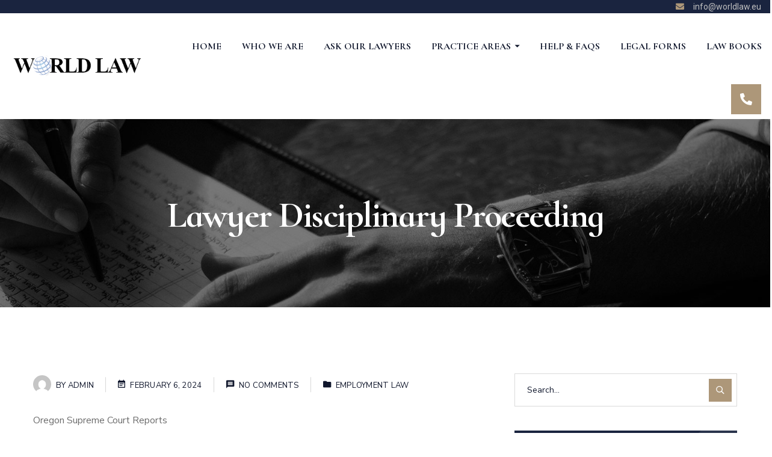

--- FILE ---
content_type: text/html; charset=UTF-8
request_url: https://worldlaw.eu/lawyer-disciplinary-proceeding/
body_size: 50801
content:
<!DOCTYPE html>
<html lang="en-US">
<head>
    <meta charset="UTF-8">
    <meta name="viewport" content="width=device-width, initial-scale=1, maximum-scale=1">
    <link rel="profile" href="//gmpg.org/xfn/11">
    <meta name='robots' content='index, follow, max-image-preview:large, max-snippet:-1, max-video-preview:-1' />

	<!-- This site is optimized with the Yoast SEO plugin v22.0 - https://yoast.com/wordpress/plugins/seo/ -->
	<title>Lawyer disciplinary proceeding - World Law</title>
	<link rel="canonical" href="https://worldlaw.eu/lawyer-disciplinary-proceeding/" />
	<meta property="og:locale" content="en_US" />
	<meta property="og:type" content="article" />
	<meta property="og:title" content="Lawyer disciplinary proceeding - World Law" />
	<meta property="og:description" content="Oregon Supreme Court Reports IN RE SKAGEN, S52940 (Or. 12-21-2006) IN RE COMPLAINT AS TO THE CONDUCT OF CHRISTOPHER KNUTE SKAGEN, Accused. (OSB 03-64; SC S52940). Oregon Supreme Court. Filed: December 21, 2006. On review of the decision of a trial panel of the Disciplinary Board. Argued and submitted September 11, 2006. Christopher Knute Skagen, [&hellip;]" />
	<meta property="og:url" content="https://worldlaw.eu/lawyer-disciplinary-proceeding/" />
	<meta property="og:site_name" content="World Law" />
	<meta property="article:published_time" content="2024-02-06T21:36:47+00:00" />
	<meta name="author" content="admin" />
	<meta name="twitter:card" content="summary_large_image" />
	<meta name="twitter:label1" content="Written by" />
	<meta name="twitter:data1" content="admin" />
	<meta name="twitter:label2" content="Est. reading time" />
	<meta name="twitter:data2" content="67 minutes" />
	<script type="application/ld+json" class="yoast-schema-graph">{"@context":"https://schema.org","@graph":[{"@type":"Article","@id":"https://worldlaw.eu/lawyer-disciplinary-proceeding/#article","isPartOf":{"@id":"https://worldlaw.eu/lawyer-disciplinary-proceeding/"},"author":{"name":"admin","@id":"https://worldlaw.eu/#/schema/person/98c529473e37c49ee85021ceb1262ed8"},"headline":"Lawyer disciplinary proceeding","datePublished":"2024-02-06T21:36:47+00:00","dateModified":"2024-02-06T21:36:47+00:00","mainEntityOfPage":{"@id":"https://worldlaw.eu/lawyer-disciplinary-proceeding/"},"wordCount":13492,"commentCount":0,"publisher":{"@id":"https://worldlaw.eu/#organization"},"articleSection":["EMPLOYMENT LAW"],"inLanguage":"en-US","potentialAction":[{"@type":"CommentAction","name":"Comment","target":["https://worldlaw.eu/lawyer-disciplinary-proceeding/#respond"]}]},{"@type":"WebPage","@id":"https://worldlaw.eu/lawyer-disciplinary-proceeding/","url":"https://worldlaw.eu/lawyer-disciplinary-proceeding/","name":"Lawyer disciplinary proceeding - World Law","isPartOf":{"@id":"https://worldlaw.eu/#website"},"datePublished":"2024-02-06T21:36:47+00:00","dateModified":"2024-02-06T21:36:47+00:00","breadcrumb":{"@id":"https://worldlaw.eu/lawyer-disciplinary-proceeding/#breadcrumb"},"inLanguage":"en-US","potentialAction":[{"@type":"ReadAction","target":["https://worldlaw.eu/lawyer-disciplinary-proceeding/"]}]},{"@type":"BreadcrumbList","@id":"https://worldlaw.eu/lawyer-disciplinary-proceeding/#breadcrumb","itemListElement":[{"@type":"ListItem","position":1,"name":"Home","item":"https://worldlaw.eu/"},{"@type":"ListItem","position":2,"name":"Lawyer disciplinary proceeding"}]},{"@type":"WebSite","@id":"https://worldlaw.eu/#website","url":"https://worldlaw.eu/","name":"World Law","description":"","publisher":{"@id":"https://worldlaw.eu/#organization"},"potentialAction":[{"@type":"SearchAction","target":{"@type":"EntryPoint","urlTemplate":"https://worldlaw.eu/?s={search_term_string}"},"query-input":"required name=search_term_string"}],"inLanguage":"en-US"},{"@type":"Organization","@id":"https://worldlaw.eu/#organization","name":"World Law","url":"https://worldlaw.eu/","logo":{"@type":"ImageObject","inLanguage":"en-US","@id":"https://worldlaw.eu/#/schema/logo/image/","url":"https://worldlaw.eu/wp-content/uploads/2022/04/cropped-worldlaw.png","contentUrl":"https://worldlaw.eu/wp-content/uploads/2022/04/cropped-worldlaw.png","width":39,"height":50,"caption":"World Law"},"image":{"@id":"https://worldlaw.eu/#/schema/logo/image/"}},{"@type":"Person","@id":"https://worldlaw.eu/#/schema/person/98c529473e37c49ee85021ceb1262ed8","name":"admin","image":{"@type":"ImageObject","inLanguage":"en-US","@id":"https://worldlaw.eu/#/schema/person/image/","url":"https://secure.gravatar.com/avatar/70c4e1f7fc12545a25f6b0d17136a6188c92386650bcf202cbaba2d8e2287cbf?s=96&d=mm&r=g","contentUrl":"https://secure.gravatar.com/avatar/70c4e1f7fc12545a25f6b0d17136a6188c92386650bcf202cbaba2d8e2287cbf?s=96&d=mm&r=g","caption":"admin"},"sameAs":["https://worldlaw.eu"],"url":"https://worldlaw.eu/author/manager/"}]}</script>
	<!-- / Yoast SEO plugin. -->


<link rel='dns-prefetch' href='//fonts.googleapis.com' />
<link rel="alternate" type="application/rss+xml" title="World Law &raquo; Feed" href="https://worldlaw.eu/feed/" />
<link rel="alternate" type="application/rss+xml" title="World Law &raquo; Comments Feed" href="https://worldlaw.eu/comments/feed/" />
<link rel="alternate" type="application/rss+xml" title="World Law &raquo; Lawyer disciplinary proceeding Comments Feed" href="https://worldlaw.eu/lawyer-disciplinary-proceeding/feed/" />
<link rel="alternate" title="oEmbed (JSON)" type="application/json+oembed" href="https://worldlaw.eu/wp-json/oembed/1.0/embed?url=https%3A%2F%2Fworldlaw.eu%2Flawyer-disciplinary-proceeding%2F" />
<link rel="alternate" title="oEmbed (XML)" type="text/xml+oembed" href="https://worldlaw.eu/wp-json/oembed/1.0/embed?url=https%3A%2F%2Fworldlaw.eu%2Flawyer-disciplinary-proceeding%2F&#038;format=xml" />
<style id='wp-img-auto-sizes-contain-inline-css' type='text/css'>
img:is([sizes=auto i],[sizes^="auto," i]){contain-intrinsic-size:3000px 1500px}
/*# sourceURL=wp-img-auto-sizes-contain-inline-css */
</style>
<link rel='stylesheet' id='pxl-main-css-css' href='https://worldlaw.eu/wp-content/plugins/pxltheme-core/assets/css/main.css?ver=1.0.0' type='text/css' media='all' />
<link rel='stylesheet' id='font-awesome-css' href='https://worldlaw.eu/wp-content/plugins/elementor/assets/lib/font-awesome/css/font-awesome.min.css?ver=4.7.0' type='text/css' media='all' />
<style id='wp-emoji-styles-inline-css' type='text/css'>

	img.wp-smiley, img.emoji {
		display: inline !important;
		border: none !important;
		box-shadow: none !important;
		height: 1em !important;
		width: 1em !important;
		margin: 0 0.07em !important;
		vertical-align: -0.1em !important;
		background: none !important;
		padding: 0 !important;
	}
/*# sourceURL=wp-emoji-styles-inline-css */
</style>
<link rel='stylesheet' id='wp-block-library-css' href='https://worldlaw.eu/wp-includes/css/dist/block-library/style.min.css?ver=6.9' type='text/css' media='all' />
<link rel='stylesheet' id='wc-blocks-style-css' href='https://worldlaw.eu/wp-content/plugins/woocommerce/assets/client/blocks/wc-blocks.css?ver=11.8.0-dev' type='text/css' media='all' />
<style id='global-styles-inline-css' type='text/css'>
:root{--wp--preset--aspect-ratio--square: 1;--wp--preset--aspect-ratio--4-3: 4/3;--wp--preset--aspect-ratio--3-4: 3/4;--wp--preset--aspect-ratio--3-2: 3/2;--wp--preset--aspect-ratio--2-3: 2/3;--wp--preset--aspect-ratio--16-9: 16/9;--wp--preset--aspect-ratio--9-16: 9/16;--wp--preset--color--black: #000000;--wp--preset--color--cyan-bluish-gray: #abb8c3;--wp--preset--color--white: #ffffff;--wp--preset--color--pale-pink: #f78da7;--wp--preset--color--vivid-red: #cf2e2e;--wp--preset--color--luminous-vivid-orange: #ff6900;--wp--preset--color--luminous-vivid-amber: #fcb900;--wp--preset--color--light-green-cyan: #7bdcb5;--wp--preset--color--vivid-green-cyan: #00d084;--wp--preset--color--pale-cyan-blue: #8ed1fc;--wp--preset--color--vivid-cyan-blue: #0693e3;--wp--preset--color--vivid-purple: #9b51e0;--wp--preset--gradient--vivid-cyan-blue-to-vivid-purple: linear-gradient(135deg,rgb(6,147,227) 0%,rgb(155,81,224) 100%);--wp--preset--gradient--light-green-cyan-to-vivid-green-cyan: linear-gradient(135deg,rgb(122,220,180) 0%,rgb(0,208,130) 100%);--wp--preset--gradient--luminous-vivid-amber-to-luminous-vivid-orange: linear-gradient(135deg,rgb(252,185,0) 0%,rgb(255,105,0) 100%);--wp--preset--gradient--luminous-vivid-orange-to-vivid-red: linear-gradient(135deg,rgb(255,105,0) 0%,rgb(207,46,46) 100%);--wp--preset--gradient--very-light-gray-to-cyan-bluish-gray: linear-gradient(135deg,rgb(238,238,238) 0%,rgb(169,184,195) 100%);--wp--preset--gradient--cool-to-warm-spectrum: linear-gradient(135deg,rgb(74,234,220) 0%,rgb(151,120,209) 20%,rgb(207,42,186) 40%,rgb(238,44,130) 60%,rgb(251,105,98) 80%,rgb(254,248,76) 100%);--wp--preset--gradient--blush-light-purple: linear-gradient(135deg,rgb(255,206,236) 0%,rgb(152,150,240) 100%);--wp--preset--gradient--blush-bordeaux: linear-gradient(135deg,rgb(254,205,165) 0%,rgb(254,45,45) 50%,rgb(107,0,62) 100%);--wp--preset--gradient--luminous-dusk: linear-gradient(135deg,rgb(255,203,112) 0%,rgb(199,81,192) 50%,rgb(65,88,208) 100%);--wp--preset--gradient--pale-ocean: linear-gradient(135deg,rgb(255,245,203) 0%,rgb(182,227,212) 50%,rgb(51,167,181) 100%);--wp--preset--gradient--electric-grass: linear-gradient(135deg,rgb(202,248,128) 0%,rgb(113,206,126) 100%);--wp--preset--gradient--midnight: linear-gradient(135deg,rgb(2,3,129) 0%,rgb(40,116,252) 100%);--wp--preset--font-size--small: 13px;--wp--preset--font-size--medium: 20px;--wp--preset--font-size--large: 36px;--wp--preset--font-size--x-large: 42px;--wp--preset--spacing--20: 0.44rem;--wp--preset--spacing--30: 0.67rem;--wp--preset--spacing--40: 1rem;--wp--preset--spacing--50: 1.5rem;--wp--preset--spacing--60: 2.25rem;--wp--preset--spacing--70: 3.38rem;--wp--preset--spacing--80: 5.06rem;--wp--preset--shadow--natural: 6px 6px 9px rgba(0, 0, 0, 0.2);--wp--preset--shadow--deep: 12px 12px 50px rgba(0, 0, 0, 0.4);--wp--preset--shadow--sharp: 6px 6px 0px rgba(0, 0, 0, 0.2);--wp--preset--shadow--outlined: 6px 6px 0px -3px rgb(255, 255, 255), 6px 6px rgb(0, 0, 0);--wp--preset--shadow--crisp: 6px 6px 0px rgb(0, 0, 0);}:where(.is-layout-flex){gap: 0.5em;}:where(.is-layout-grid){gap: 0.5em;}body .is-layout-flex{display: flex;}.is-layout-flex{flex-wrap: wrap;align-items: center;}.is-layout-flex > :is(*, div){margin: 0;}body .is-layout-grid{display: grid;}.is-layout-grid > :is(*, div){margin: 0;}:where(.wp-block-columns.is-layout-flex){gap: 2em;}:where(.wp-block-columns.is-layout-grid){gap: 2em;}:where(.wp-block-post-template.is-layout-flex){gap: 1.25em;}:where(.wp-block-post-template.is-layout-grid){gap: 1.25em;}.has-black-color{color: var(--wp--preset--color--black) !important;}.has-cyan-bluish-gray-color{color: var(--wp--preset--color--cyan-bluish-gray) !important;}.has-white-color{color: var(--wp--preset--color--white) !important;}.has-pale-pink-color{color: var(--wp--preset--color--pale-pink) !important;}.has-vivid-red-color{color: var(--wp--preset--color--vivid-red) !important;}.has-luminous-vivid-orange-color{color: var(--wp--preset--color--luminous-vivid-orange) !important;}.has-luminous-vivid-amber-color{color: var(--wp--preset--color--luminous-vivid-amber) !important;}.has-light-green-cyan-color{color: var(--wp--preset--color--light-green-cyan) !important;}.has-vivid-green-cyan-color{color: var(--wp--preset--color--vivid-green-cyan) !important;}.has-pale-cyan-blue-color{color: var(--wp--preset--color--pale-cyan-blue) !important;}.has-vivid-cyan-blue-color{color: var(--wp--preset--color--vivid-cyan-blue) !important;}.has-vivid-purple-color{color: var(--wp--preset--color--vivid-purple) !important;}.has-black-background-color{background-color: var(--wp--preset--color--black) !important;}.has-cyan-bluish-gray-background-color{background-color: var(--wp--preset--color--cyan-bluish-gray) !important;}.has-white-background-color{background-color: var(--wp--preset--color--white) !important;}.has-pale-pink-background-color{background-color: var(--wp--preset--color--pale-pink) !important;}.has-vivid-red-background-color{background-color: var(--wp--preset--color--vivid-red) !important;}.has-luminous-vivid-orange-background-color{background-color: var(--wp--preset--color--luminous-vivid-orange) !important;}.has-luminous-vivid-amber-background-color{background-color: var(--wp--preset--color--luminous-vivid-amber) !important;}.has-light-green-cyan-background-color{background-color: var(--wp--preset--color--light-green-cyan) !important;}.has-vivid-green-cyan-background-color{background-color: var(--wp--preset--color--vivid-green-cyan) !important;}.has-pale-cyan-blue-background-color{background-color: var(--wp--preset--color--pale-cyan-blue) !important;}.has-vivid-cyan-blue-background-color{background-color: var(--wp--preset--color--vivid-cyan-blue) !important;}.has-vivid-purple-background-color{background-color: var(--wp--preset--color--vivid-purple) !important;}.has-black-border-color{border-color: var(--wp--preset--color--black) !important;}.has-cyan-bluish-gray-border-color{border-color: var(--wp--preset--color--cyan-bluish-gray) !important;}.has-white-border-color{border-color: var(--wp--preset--color--white) !important;}.has-pale-pink-border-color{border-color: var(--wp--preset--color--pale-pink) !important;}.has-vivid-red-border-color{border-color: var(--wp--preset--color--vivid-red) !important;}.has-luminous-vivid-orange-border-color{border-color: var(--wp--preset--color--luminous-vivid-orange) !important;}.has-luminous-vivid-amber-border-color{border-color: var(--wp--preset--color--luminous-vivid-amber) !important;}.has-light-green-cyan-border-color{border-color: var(--wp--preset--color--light-green-cyan) !important;}.has-vivid-green-cyan-border-color{border-color: var(--wp--preset--color--vivid-green-cyan) !important;}.has-pale-cyan-blue-border-color{border-color: var(--wp--preset--color--pale-cyan-blue) !important;}.has-vivid-cyan-blue-border-color{border-color: var(--wp--preset--color--vivid-cyan-blue) !important;}.has-vivid-purple-border-color{border-color: var(--wp--preset--color--vivid-purple) !important;}.has-vivid-cyan-blue-to-vivid-purple-gradient-background{background: var(--wp--preset--gradient--vivid-cyan-blue-to-vivid-purple) !important;}.has-light-green-cyan-to-vivid-green-cyan-gradient-background{background: var(--wp--preset--gradient--light-green-cyan-to-vivid-green-cyan) !important;}.has-luminous-vivid-amber-to-luminous-vivid-orange-gradient-background{background: var(--wp--preset--gradient--luminous-vivid-amber-to-luminous-vivid-orange) !important;}.has-luminous-vivid-orange-to-vivid-red-gradient-background{background: var(--wp--preset--gradient--luminous-vivid-orange-to-vivid-red) !important;}.has-very-light-gray-to-cyan-bluish-gray-gradient-background{background: var(--wp--preset--gradient--very-light-gray-to-cyan-bluish-gray) !important;}.has-cool-to-warm-spectrum-gradient-background{background: var(--wp--preset--gradient--cool-to-warm-spectrum) !important;}.has-blush-light-purple-gradient-background{background: var(--wp--preset--gradient--blush-light-purple) !important;}.has-blush-bordeaux-gradient-background{background: var(--wp--preset--gradient--blush-bordeaux) !important;}.has-luminous-dusk-gradient-background{background: var(--wp--preset--gradient--luminous-dusk) !important;}.has-pale-ocean-gradient-background{background: var(--wp--preset--gradient--pale-ocean) !important;}.has-electric-grass-gradient-background{background: var(--wp--preset--gradient--electric-grass) !important;}.has-midnight-gradient-background{background: var(--wp--preset--gradient--midnight) !important;}.has-small-font-size{font-size: var(--wp--preset--font-size--small) !important;}.has-medium-font-size{font-size: var(--wp--preset--font-size--medium) !important;}.has-large-font-size{font-size: var(--wp--preset--font-size--large) !important;}.has-x-large-font-size{font-size: var(--wp--preset--font-size--x-large) !important;}
/*# sourceURL=global-styles-inline-css */
</style>

<style id='classic-theme-styles-inline-css' type='text/css'>
/*! This file is auto-generated */
.wp-block-button__link{color:#fff;background-color:#32373c;border-radius:9999px;box-shadow:none;text-decoration:none;padding:calc(.667em + 2px) calc(1.333em + 2px);font-size:1.125em}.wp-block-file__button{background:#32373c;color:#fff;text-decoration:none}
/*# sourceURL=/wp-includes/css/classic-themes.min.css */
</style>
<link rel='stylesheet' id='redux-extendify-styles-css' href='https://worldlaw.eu/wp-content/plugins/redux-framework/redux-core/assets/css/extendify-utilities.css?ver=4.4.11' type='text/css' media='all' />
<link rel='stylesheet' id='contact-form-7-css' href='https://worldlaw.eu/wp-content/plugins/contact-form-7/includes/css/styles.css?ver=5.8.7' type='text/css' media='all' />
<style id='woocommerce-inline-inline-css' type='text/css'>
.woocommerce form .form-row .required { visibility: visible; }
/*# sourceURL=woocommerce-inline-inline-css */
</style>
<link rel='stylesheet' id='ppress-frontend-css' href='https://worldlaw.eu/wp-content/plugins/wp-user-avatar/assets/css/frontend.min.css?ver=4.14.4' type='text/css' media='all' />
<link rel='stylesheet' id='ppress-flatpickr-css' href='https://worldlaw.eu/wp-content/plugins/wp-user-avatar/assets/flatpickr/flatpickr.min.css?ver=4.14.4' type='text/css' media='all' />
<link rel='stylesheet' id='ppress-select2-css' href='https://worldlaw.eu/wp-content/plugins/wp-user-avatar/assets/select2/select2.min.css?ver=6.9' type='text/css' media='all' />
<link rel='stylesheet' id='elementor-icons-css' href='https://worldlaw.eu/wp-content/plugins/elementor/assets/lib/eicons/css/elementor-icons.min.css?ver=5.27.0' type='text/css' media='all' />
<link rel='stylesheet' id='elementor-frontend-css' href='https://worldlaw.eu/wp-content/uploads/elementor/css/custom-frontend-lite.min.css?ver=1768827800' type='text/css' media='all' />
<style id='elementor-frontend-inline-css' type='text/css'>
.elementor-kit-5{--e-global-color-primary:#AD9779;--e-global-color-secondary:#10172C;--e-global-color-text:#6D6D6D;--e-global-color-accent:#AD9779;--e-global-typography-primary-font-family:"Cormorant Infant";--e-global-typography-primary-font-weight:600;--e-global-typography-secondary-font-family:"Roboto Slab";--e-global-typography-secondary-font-weight:400;--e-global-typography-text-font-family:"Nunito Sans";--e-global-typography-text-font-weight:400;--e-global-typography-accent-font-family:"Roboto";--e-global-typography-accent-font-weight:500;}.elementor-section.elementor-section-boxed > .elementor-container{max-width:1200px;}.e-con{--container-max-width:1200px;}.elementor-widget:not(:last-child){margin-block-end:20px;}.elementor-element{--widgets-spacing:20px 20px;}{}h1.entry-title{display:var(--page-title-display);}@media(max-width:991px){.elementor-section.elementor-section-boxed > .elementor-container{max-width:1024px;}.e-con{--container-max-width:1024px;}}@media(max-width:575px){.elementor-section.elementor-section-boxed > .elementor-container{max-width:767px;}.e-con{--container-max-width:767px;}}
.elementor-widget-heading .elementor-heading-title{color:var( --e-global-color-primary );font-family:var( --e-global-typography-primary-font-family ), Sans-serif;font-weight:var( --e-global-typography-primary-font-weight );}.elementor-widget-image .widget-image-caption{color:var( --e-global-color-text );font-family:var( --e-global-typography-text-font-family ), Sans-serif;font-weight:var( --e-global-typography-text-font-weight );}.elementor-widget-text-editor{color:var( --e-global-color-text );font-family:var( --e-global-typography-text-font-family ), Sans-serif;font-weight:var( --e-global-typography-text-font-weight );}.elementor-widget-text-editor.elementor-drop-cap-view-stacked .elementor-drop-cap{background-color:var( --e-global-color-primary );}.elementor-widget-text-editor.elementor-drop-cap-view-framed .elementor-drop-cap, .elementor-widget-text-editor.elementor-drop-cap-view-default .elementor-drop-cap{color:var( --e-global-color-primary );border-color:var( --e-global-color-primary );}.elementor-widget-button .elementor-button{font-family:var( --e-global-typography-accent-font-family ), Sans-serif;font-weight:var( --e-global-typography-accent-font-weight );background-color:var( --e-global-color-accent );}.elementor-widget-divider{--divider-color:var( --e-global-color-secondary );}.elementor-widget-divider .elementor-divider__text{color:var( --e-global-color-secondary );font-family:var( --e-global-typography-secondary-font-family ), Sans-serif;font-weight:var( --e-global-typography-secondary-font-weight );}.elementor-widget-divider.elementor-view-stacked .elementor-icon{background-color:var( --e-global-color-secondary );}.elementor-widget-divider.elementor-view-framed .elementor-icon, .elementor-widget-divider.elementor-view-default .elementor-icon{color:var( --e-global-color-secondary );border-color:var( --e-global-color-secondary );}.elementor-widget-divider.elementor-view-framed .elementor-icon, .elementor-widget-divider.elementor-view-default .elementor-icon svg{fill:var( --e-global-color-secondary );}.elementor-widget-image-box .elementor-image-box-title{color:var( --e-global-color-primary );font-family:var( --e-global-typography-primary-font-family ), Sans-serif;font-weight:var( --e-global-typography-primary-font-weight );}.elementor-widget-image-box .elementor-image-box-description{color:var( --e-global-color-text );font-family:var( --e-global-typography-text-font-family ), Sans-serif;font-weight:var( --e-global-typography-text-font-weight );}.elementor-widget-icon.elementor-view-stacked .elementor-icon{background-color:var( --e-global-color-primary );}.elementor-widget-icon.elementor-view-framed .elementor-icon, .elementor-widget-icon.elementor-view-default .elementor-icon{color:var( --e-global-color-primary );border-color:var( --e-global-color-primary );}.elementor-widget-icon.elementor-view-framed .elementor-icon, .elementor-widget-icon.elementor-view-default .elementor-icon svg{fill:var( --e-global-color-primary );}.elementor-widget-icon-box.elementor-view-stacked .elementor-icon{background-color:var( --e-global-color-primary );}.elementor-widget-icon-box.elementor-view-framed .elementor-icon, .elementor-widget-icon-box.elementor-view-default .elementor-icon{fill:var( --e-global-color-primary );color:var( --e-global-color-primary );border-color:var( --e-global-color-primary );}.elementor-widget-icon-box .elementor-icon-box-title{color:var( --e-global-color-primary );}.elementor-widget-icon-box .elementor-icon-box-title, .elementor-widget-icon-box .elementor-icon-box-title a{font-family:var( --e-global-typography-primary-font-family ), Sans-serif;font-weight:var( --e-global-typography-primary-font-weight );}.elementor-widget-icon-box .elementor-icon-box-description{color:var( --e-global-color-text );font-family:var( --e-global-typography-text-font-family ), Sans-serif;font-weight:var( --e-global-typography-text-font-weight );}.elementor-widget-star-rating .elementor-star-rating__title{color:var( --e-global-color-text );font-family:var( --e-global-typography-text-font-family ), Sans-serif;font-weight:var( --e-global-typography-text-font-weight );}.elementor-widget-image-gallery .gallery-item .gallery-caption{font-family:var( --e-global-typography-accent-font-family ), Sans-serif;font-weight:var( --e-global-typography-accent-font-weight );}.elementor-widget-icon-list .elementor-icon-list-item:not(:last-child):after{border-color:var( --e-global-color-text );}.elementor-widget-icon-list .elementor-icon-list-icon i{color:var( --e-global-color-primary );}.elementor-widget-icon-list .elementor-icon-list-icon svg{fill:var( --e-global-color-primary );}.elementor-widget-icon-list .elementor-icon-list-item > .elementor-icon-list-text, .elementor-widget-icon-list .elementor-icon-list-item > a{font-family:var( --e-global-typography-text-font-family ), Sans-serif;font-weight:var( --e-global-typography-text-font-weight );}.elementor-widget-icon-list .elementor-icon-list-text{color:var( --e-global-color-secondary );}.elementor-widget-counter .elementor-counter-number-wrapper{color:var( --e-global-color-primary );font-family:var( --e-global-typography-primary-font-family ), Sans-serif;font-weight:var( --e-global-typography-primary-font-weight );}.elementor-widget-counter .elementor-counter-title{color:var( --e-global-color-secondary );font-family:var( --e-global-typography-secondary-font-family ), Sans-serif;font-weight:var( --e-global-typography-secondary-font-weight );}.elementor-widget-progress .elementor-progress-wrapper .elementor-progress-bar{background-color:var( --e-global-color-primary );}.elementor-widget-progress .elementor-title{color:var( --e-global-color-primary );font-family:var( --e-global-typography-text-font-family ), Sans-serif;font-weight:var( --e-global-typography-text-font-weight );}.elementor-widget-testimonial .elementor-testimonial-content{color:var( --e-global-color-text );font-family:var( --e-global-typography-text-font-family ), Sans-serif;font-weight:var( --e-global-typography-text-font-weight );}.elementor-widget-testimonial .elementor-testimonial-name{color:var( --e-global-color-primary );font-family:var( --e-global-typography-primary-font-family ), Sans-serif;font-weight:var( --e-global-typography-primary-font-weight );}.elementor-widget-testimonial .elementor-testimonial-job{color:var( --e-global-color-secondary );font-family:var( --e-global-typography-secondary-font-family ), Sans-serif;font-weight:var( --e-global-typography-secondary-font-weight );}.elementor-widget-tabs .elementor-tab-title, .elementor-widget-tabs .elementor-tab-title a{color:var( --e-global-color-primary );}.elementor-widget-tabs .elementor-tab-title.elementor-active,
					 .elementor-widget-tabs .elementor-tab-title.elementor-active a{color:var( --e-global-color-accent );}.elementor-widget-tabs .elementor-tab-title{font-family:var( --e-global-typography-primary-font-family ), Sans-serif;font-weight:var( --e-global-typography-primary-font-weight );}.elementor-widget-tabs .elementor-tab-content{color:var( --e-global-color-text );font-family:var( --e-global-typography-text-font-family ), Sans-serif;font-weight:var( --e-global-typography-text-font-weight );}.elementor-widget-accordion .elementor-accordion-icon, .elementor-widget-accordion .elementor-accordion-title{color:var( --e-global-color-primary );}.elementor-widget-accordion .elementor-accordion-icon svg{fill:var( --e-global-color-primary );}.elementor-widget-accordion .elementor-active .elementor-accordion-icon, .elementor-widget-accordion .elementor-active .elementor-accordion-title{color:var( --e-global-color-accent );}.elementor-widget-accordion .elementor-active .elementor-accordion-icon svg{fill:var( --e-global-color-accent );}.elementor-widget-accordion .elementor-accordion-title{font-family:var( --e-global-typography-primary-font-family ), Sans-serif;font-weight:var( --e-global-typography-primary-font-weight );}.elementor-widget-accordion .elementor-tab-content{color:var( --e-global-color-text );font-family:var( --e-global-typography-text-font-family ), Sans-serif;font-weight:var( --e-global-typography-text-font-weight );}.elementor-widget-toggle .elementor-toggle-title, .elementor-widget-toggle .elementor-toggle-icon{color:var( --e-global-color-primary );}.elementor-widget-toggle .elementor-toggle-icon svg{fill:var( --e-global-color-primary );}.elementor-widget-toggle .elementor-tab-title.elementor-active a, .elementor-widget-toggle .elementor-tab-title.elementor-active .elementor-toggle-icon{color:var( --e-global-color-accent );}.elementor-widget-toggle .elementor-toggle-title{font-family:var( --e-global-typography-primary-font-family ), Sans-serif;font-weight:var( --e-global-typography-primary-font-weight );}.elementor-widget-toggle .elementor-tab-content{color:var( --e-global-color-text );font-family:var( --e-global-typography-text-font-family ), Sans-serif;font-weight:var( --e-global-typography-text-font-weight );}.elementor-widget-alert .elementor-alert-title{font-family:var( --e-global-typography-primary-font-family ), Sans-serif;font-weight:var( --e-global-typography-primary-font-weight );}.elementor-widget-alert .elementor-alert-description{font-family:var( --e-global-typography-text-font-family ), Sans-serif;font-weight:var( --e-global-typography-text-font-weight );}.elementor-widget-text-path{font-family:var( --e-global-typography-text-font-family ), Sans-serif;font-weight:var( --e-global-typography-text-font-weight );}
.elementor-35 .elementor-element.elementor-element-e3719cd > .elementor-container{max-width:1570px;}.elementor-35 .elementor-element.elementor-element-e3719cd > .elementor-container > .elementor-column > .elementor-widget-wrap{align-content:center;align-items:center;}.elementor-35 .elementor-element.elementor-element-e3719cd:not(.elementor-motion-effects-element-type-background), .elementor-35 .elementor-element.elementor-element-e3719cd > .elementor-motion-effects-container > .elementor-motion-effects-layer{background-color:#1A243F;}.elementor-35 .elementor-element.elementor-element-e3719cd{transition:background 0.3s, border 0.3s, border-radius 0.3s, box-shadow 0.3s;}.elementor-35 .elementor-element.elementor-element-e3719cd > .elementor-background-overlay{transition:background 0.3s, border-radius 0.3s, opacity 0.3s;}.elementor-35 .elementor-element.elementor-element-3999f3f.elementor-column > .elementor-widget-wrap{justify-content:space-between;}.elementor-35 .elementor-element.elementor-element-bf9ce43 .elementor-icon-list-items:not(.elementor-inline-items) .elementor-icon-list-item:not(:last-child){padding-bottom:calc(40px/2);}.elementor-35 .elementor-element.elementor-element-bf9ce43 .elementor-icon-list-items:not(.elementor-inline-items) .elementor-icon-list-item:not(:first-child){margin-top:calc(40px/2);}.elementor-35 .elementor-element.elementor-element-bf9ce43 .elementor-icon-list-items.elementor-inline-items .elementor-icon-list-item{margin-right:calc(40px/2);margin-left:calc(40px/2);}.elementor-35 .elementor-element.elementor-element-bf9ce43 .elementor-icon-list-items.elementor-inline-items{margin-right:calc(-40px/2);margin-left:calc(-40px/2);}body.rtl .elementor-35 .elementor-element.elementor-element-bf9ce43 .elementor-icon-list-items.elementor-inline-items .elementor-icon-list-item:after{left:calc(-40px/2);}body:not(.rtl) .elementor-35 .elementor-element.elementor-element-bf9ce43 .elementor-icon-list-items.elementor-inline-items .elementor-icon-list-item:after{right:calc(-40px/2);}.elementor-35 .elementor-element.elementor-element-bf9ce43 .elementor-icon-list-item:not(:last-child):after{content:"";border-color:#313A53;}.elementor-35 .elementor-element.elementor-element-bf9ce43 .elementor-icon-list-items:not(.elementor-inline-items) .elementor-icon-list-item:not(:last-child):after{border-top-style:solid;border-top-width:1px;}.elementor-35 .elementor-element.elementor-element-bf9ce43 .elementor-icon-list-items.elementor-inline-items .elementor-icon-list-item:not(:last-child):after{border-left-style:solid;}.elementor-35 .elementor-element.elementor-element-bf9ce43 .elementor-inline-items .elementor-icon-list-item:not(:last-child):after{border-left-width:1px;}.elementor-35 .elementor-element.elementor-element-bf9ce43 .elementor-icon-list-icon i{transition:color 0.3s;}.elementor-35 .elementor-element.elementor-element-bf9ce43 .elementor-icon-list-icon svg{transition:fill 0.3s;}.elementor-35 .elementor-element.elementor-element-bf9ce43{--e-icon-list-icon-size:14px;--e-icon-list-icon-align:center;--e-icon-list-icon-margin:0 calc(var(--e-icon-list-icon-size, 1em) * 0.125);--icon-vertical-offset:0px;width:var( --container-widget-width, 100% );max-width:100%;--container-widget-width:100%;--container-widget-flex-grow:0;}.elementor-35 .elementor-element.elementor-element-bf9ce43 .elementor-icon-list-icon{padding-right:8px;}.elementor-35 .elementor-element.elementor-element-bf9ce43 .elementor-icon-list-item > .elementor-icon-list-text, .elementor-35 .elementor-element.elementor-element-bf9ce43 .elementor-icon-list-item > a{font-family:"Roboto", Sans-serif;font-size:14px;font-weight:400;}.elementor-35 .elementor-element.elementor-element-bf9ce43 .elementor-icon-list-text{color:#BFBFBF;transition:color 0.3s;}.elementor-35 .elementor-element.elementor-element-bf9ce43 .elementor-icon-list-item:hover .elementor-icon-list-text{color:#FFFFFF;}.elementor-35 .elementor-element.elementor-element-bf9ce43.elementor-element{--flex-grow:0;--flex-shrink:0;}.elementor-35 .elementor-element.elementor-element-cd2af94 > .elementor-container{max-width:1570px;}.elementor-bc-flex-widget .elementor-35 .elementor-element.elementor-element-6270faf.elementor-column .elementor-widget-wrap{align-items:center;}.elementor-35 .elementor-element.elementor-element-6270faf.elementor-column.elementor-element[data-element_type="column"] > .elementor-widget-wrap.elementor-element-populated{align-content:center;align-items:center;}.elementor-35 .elementor-element.elementor-element-1be94e4{text-align:left;}.elementor-bc-flex-widget .elementor-35 .elementor-element.elementor-element-ba8b0a2.elementor-column .elementor-widget-wrap{align-items:center;}.elementor-35 .elementor-element.elementor-element-ba8b0a2.elementor-column.elementor-element[data-element_type="column"] > .elementor-widget-wrap.elementor-element-populated{align-content:center;align-items:center;}.elementor-35 .elementor-element.elementor-element-ba8b0a2.elementor-column > .elementor-widget-wrap{justify-content:flex-end;}.elementor-35 .elementor-element.elementor-element-b262473 .pxl-primary-menu, .elementor-35 .elementor-element.elementor-element-b262473 .pxl-mobile-menu{justify-content:end;}.elementor-35 .elementor-element.elementor-element-b262473{width:auto;max-width:auto;}.elementor-35 .elementor-element.elementor-element-7f0ac41 .elementor-icon-wrapper{text-align:center;}.elementor-35 .elementor-element.elementor-element-7f0ac41.elementor-view-framed .elementor-icon:hover{background-color:#FFFFFF;}.elementor-35 .elementor-element.elementor-element-7f0ac41.elementor-view-stacked .elementor-icon:hover{color:#FFFFFF;}.elementor-35 .elementor-element.elementor-element-7f0ac41.elementor-view-stacked .elementor-icon:hover svg{fill:#FFFFFF;}.elementor-35 .elementor-element.elementor-element-7f0ac41 .elementor-icon{font-size:20px;padding:15px;}.elementor-35 .elementor-element.elementor-element-7f0ac41 .elementor-icon svg{height:20px;}.elementor-35 .elementor-element.elementor-element-7f0ac41 > .elementor-widget-container{margin:8px 0px 0px 40px;}.elementor-35 .elementor-element.elementor-element-7f0ac41{width:auto;max-width:auto;}@media(max-width:1499px){.elementor-35 .elementor-element.elementor-element-b262473 .pxl-primary-menu > li{margin:0px 17px 0px 17px;}.elementor-35 .elementor-element.elementor-element-b262473 .pxl-mobile-menu > li{margin:0px 17px 0px 17px;}}@media(min-width:576px){.elementor-35 .elementor-element.elementor-element-6270faf{width:20%;}.elementor-35 .elementor-element.elementor-element-ba8b0a2{width:80%;}}
.elementor-146 .elementor-element.elementor-element-cd2af94 > .elementor-container{max-width:1570px;}.elementor-bc-flex-widget .elementor-146 .elementor-element.elementor-element-6270faf.elementor-column .elementor-widget-wrap{align-items:center;}.elementor-146 .elementor-element.elementor-element-6270faf.elementor-column.elementor-element[data-element_type="column"] > .elementor-widget-wrap.elementor-element-populated{align-content:center;align-items:center;}.elementor-146 .elementor-element.elementor-element-1be94e4{text-align:left;}.elementor-bc-flex-widget .elementor-146 .elementor-element.elementor-element-ba8b0a2.elementor-column .elementor-widget-wrap{align-items:center;}.elementor-146 .elementor-element.elementor-element-ba8b0a2.elementor-column.elementor-element[data-element_type="column"] > .elementor-widget-wrap.elementor-element-populated{align-content:center;align-items:center;}.elementor-146 .elementor-element.elementor-element-ba8b0a2.elementor-column > .elementor-widget-wrap{justify-content:flex-end;}.elementor-146 .elementor-element.elementor-element-b262473 .pxl-primary-menu, .elementor-146 .elementor-element.elementor-element-b262473 .pxl-mobile-menu{justify-content:end;}.elementor-146 .elementor-element.elementor-element-b262473 .pxl-nav-menu .pxl-primary-menu > li > a, .elementor-146 .elementor-element.elementor-element-b262473 .pxl-nav-menu .pxl-mobile-menu > li > a{line-height:100px;}.elementor-146 .elementor-element.elementor-element-b262473{width:auto;max-width:auto;}.elementor-146 .elementor-element.elementor-element-7f0ac41 .elementor-icon-wrapper{text-align:center;}.elementor-146 .elementor-element.elementor-element-7f0ac41.elementor-view-framed .elementor-icon:hover{background-color:#FFFFFF;}.elementor-146 .elementor-element.elementor-element-7f0ac41.elementor-view-stacked .elementor-icon:hover{color:#FFFFFF;}.elementor-146 .elementor-element.elementor-element-7f0ac41.elementor-view-stacked .elementor-icon:hover svg{fill:#FFFFFF;}.elementor-146 .elementor-element.elementor-element-7f0ac41 .elementor-icon{font-size:20px;padding:15px;}.elementor-146 .elementor-element.elementor-element-7f0ac41 .elementor-icon svg{height:20px;}.elementor-146 .elementor-element.elementor-element-7f0ac41 > .elementor-widget-container{margin:8px 0px 0px 40px;}.elementor-146 .elementor-element.elementor-element-7f0ac41{width:auto;max-width:auto;}@media(max-width:1499px){.elementor-146 .elementor-element.elementor-element-b262473 .pxl-primary-menu > li{margin:0px 17px 0px 17px;}.elementor-146 .elementor-element.elementor-element-b262473 .pxl-mobile-menu > li{margin:0px 17px 0px 17px;}}@media(min-width:576px){.elementor-146 .elementor-element.elementor-element-6270faf{width:20%;}.elementor-146 .elementor-element.elementor-element-ba8b0a2{width:80%;}}
.elementor-155 .elementor-element.elementor-element-3f7cfbf > .elementor-container{max-width:1570px;}.elementor-155 .elementor-element.elementor-element-3f7cfbf > .elementor-container > .elementor-column > .elementor-widget-wrap{align-content:center;align-items:center;}.elementor-155 .elementor-element.elementor-element-3f7cfbf{padding:25px 0px 25px 0px;}.elementor-bc-flex-widget .elementor-155 .elementor-element.elementor-element-6aa7c55.elementor-column .elementor-widget-wrap{align-items:center;}.elementor-155 .elementor-element.elementor-element-6aa7c55.elementor-column.elementor-element[data-element_type="column"] > .elementor-widget-wrap.elementor-element-populated{align-content:center;align-items:center;}.elementor-155 .elementor-element.elementor-element-8c542fb{text-align:left;}.elementor-bc-flex-widget .elementor-155 .elementor-element.elementor-element-d0f8cc6.elementor-column .elementor-widget-wrap{align-items:center;}.elementor-155 .elementor-element.elementor-element-d0f8cc6.elementor-column.elementor-element[data-element_type="column"] > .elementor-widget-wrap.elementor-element-populated{align-content:center;align-items:center;}.elementor-155 .elementor-element.elementor-element-d0f8cc6.elementor-column > .elementor-widget-wrap{justify-content:flex-end;}.elementor-155 .elementor-element.elementor-element-b4d08d2 .pxl-anchor{color:#10172C;}.elementor-155 .elementor-element.elementor-element-b4d08d2 .pxl-anchor-wrap .pxl-anchor-icon.custom span{background-color:#10172C;}.elementor-155 .elementor-element.elementor-element-b4d08d2 .pxl-anchor-icon svg{fill:#10172C;}.elementor-155 .elementor-element.elementor-element-b4d08d2 .pxl-anchor:hover{color:#AD9779;}.elementor-155 .elementor-element.elementor-element-b4d08d2 .pxl-anchor-wrap .pxl-anchor-icon.custom.pxl-bars:hover span{background-color:#AD9779;}.elementor-155 .elementor-element.elementor-element-b4d08d2 .pxl-anchor:hover pxl-anchor-icon svg{fill:#AD9779;}.elementor-155 .elementor-element.elementor-element-b4d08d2 > .elementor-widget-container{margin:0px 12px 0px 40px;}.elementor-155 .elementor-element.elementor-element-b4d08d2{width:auto;max-width:auto;}@media(max-width:575px){.elementor-155 .elementor-element.elementor-element-6aa7c55{width:60%;}.elementor-155 .elementor-element.elementor-element-d0f8cc6{width:40%;}}@media(min-width:576px){.elementor-155 .elementor-element.elementor-element-6aa7c55{width:40%;}.elementor-155 .elementor-element.elementor-element-d0f8cc6{width:60%;}}
.elementor-806 .elementor-element.elementor-element-199e074:not(.elementor-motion-effects-element-type-background), .elementor-806 .elementor-element.elementor-element-199e074 > .elementor-motion-effects-container > .elementor-motion-effects-layer{background-color:#1A243F;}.elementor-806 .elementor-element.elementor-element-199e074 > .elementor-background-overlay{background-image:url("https://worldlaw.eu/wp-content/uploads/2022/04/footer_overlay.png");background-position:top left;background-repeat:no-repeat;opacity:1;transition:background 0.3s, border-radius 0.3s, opacity 0.3s;}.elementor-806 .elementor-element.elementor-element-199e074{transition:background 0.3s, border 0.3s, border-radius 0.3s, box-shadow 0.3s;padding:105px 0px 70px 0px;}.elementor-806 .elementor-element.elementor-element-c74d292{text-align:left;}.elementor-806 .elementor-element.elementor-element-c74d292 > .elementor-widget-container{margin:-3px 0px 0px 0px;}.elementor-806 .elementor-element.elementor-element-bfa4a73{margin-top:-5px;margin-bottom:0px;}.elementor-806 .elementor-element.elementor-element-f72bd3c{--divider-border-style:solid;--divider-color:#FFFFFF33;--divider-border-width:1px;}.elementor-806 .elementor-element.elementor-element-f72bd3c .elementor-divider-separator{width:180px;}.elementor-806 .elementor-element.elementor-element-f72bd3c .elementor-divider{padding-block-start:10px;padding-block-end:10px;}.elementor-806 .elementor-element.elementor-element-f72bd3c > .elementor-widget-container{margin:0px 0px 0px 0px;}.elementor-806 .elementor-element.elementor-element-311a4ad{--divider-border-style:solid;--divider-color:#AD9779;--divider-border-width:1px;width:auto;max-width:auto;top:0px;}.elementor-806 .elementor-element.elementor-element-311a4ad .elementor-divider-separator{width:52px;}.elementor-806 .elementor-element.elementor-element-311a4ad .elementor-divider{padding-block-start:10px;padding-block-end:10px;}body:not(.rtl) .elementor-806 .elementor-element.elementor-element-311a4ad{left:0px;}body.rtl .elementor-806 .elementor-element.elementor-element-311a4ad{right:0px;}.elementor-806 .elementor-element.elementor-element-c75edbb{text-align:left;color:#D9D9D9;}.elementor-806 .elementor-element.elementor-element-c75edbb > .elementor-widget-container{margin:0px 0px 0px 0px;}.elementor-806 .elementor-element.elementor-element-742b223 > .elementor-element-populated{margin:0px 0px 0px 15px;--e-column-margin-right:0px;--e-column-margin-left:15px;}.elementor-806 .elementor-element.elementor-element-e8c73b4 .pxl-heading-wrap .heading-title{color:#FAF5F2;font-size:25px;text-transform:uppercase;}.elementor-806 .elementor-element.elementor-element-2cb4dea{margin-top:7px;margin-bottom:0px;}.elementor-806 .elementor-element.elementor-element-1944d68{--divider-border-style:solid;--divider-color:#FFFFFF33;--divider-border-width:1px;}.elementor-806 .elementor-element.elementor-element-1944d68 .elementor-divider-separator{width:180px;}.elementor-806 .elementor-element.elementor-element-1944d68 .elementor-divider{padding-block-start:10px;padding-block-end:10px;}.elementor-806 .elementor-element.elementor-element-a8eb062{--divider-border-style:solid;--divider-color:#AD9779;--divider-border-width:1px;width:auto;max-width:auto;top:0px;}.elementor-806 .elementor-element.elementor-element-a8eb062 .elementor-divider-separator{width:52px;}.elementor-806 .elementor-element.elementor-element-a8eb062 .elementor-divider{padding-block-start:10px;padding-block-end:10px;}body:not(.rtl) .elementor-806 .elementor-element.elementor-element-a8eb062{left:0px;}body.rtl .elementor-806 .elementor-element.elementor-element-a8eb062{right:0px;}.elementor-806 .elementor-element.elementor-element-a735c7d .pxl-nav-menu .pxl-nav-inner li{color:#D9D9D9;}.elementor-806 .elementor-element.elementor-element-a735c7d .pxl-nav-menu .pxl-nav-inner a{color:#D9D9D9;}.elementor-806 .elementor-element.elementor-element-a735c7d .pxl-nav-menu .pxl-nav-inner a:hover{color:#FFFFFF;}.elementor-806 .elementor-element.elementor-element-a735c7d .pxl-nav-menu .pxl-nav-inner li + li{margin-top:5px;}.elementor-806 .elementor-element.elementor-element-a735c7d > .elementor-widget-container{margin:-5px 0px 0px 0px;}.elementor-806 .elementor-element.elementor-element-a3e7b8b .pxl-heading-wrap .heading-title{color:#FAF5F2;font-size:25px;text-transform:uppercase;}.elementor-806 .elementor-element.elementor-element-c1c9882{margin-top:7px;margin-bottom:0px;}.elementor-806 .elementor-element.elementor-element-486a744{--divider-border-style:solid;--divider-color:#FFFFFF33;--divider-border-width:1px;}.elementor-806 .elementor-element.elementor-element-486a744 .elementor-divider-separator{width:180px;}.elementor-806 .elementor-element.elementor-element-486a744 .elementor-divider{padding-block-start:10px;padding-block-end:10px;}.elementor-806 .elementor-element.elementor-element-97a3b4e{--divider-border-style:solid;--divider-color:#AD9779;--divider-border-width:1px;width:auto;max-width:auto;top:0px;}.elementor-806 .elementor-element.elementor-element-97a3b4e .elementor-divider-separator{width:52px;}.elementor-806 .elementor-element.elementor-element-97a3b4e .elementor-divider{padding-block-start:10px;padding-block-end:10px;}body:not(.rtl) .elementor-806 .elementor-element.elementor-element-97a3b4e{left:0px;}body.rtl .elementor-806 .elementor-element.elementor-element-97a3b4e{right:0px;}.elementor-806 .elementor-element.elementor-element-69afa56.elementor-view-stacked .elementor-icon{background-color:var( --e-global-color-primary );}.elementor-806 .elementor-element.elementor-element-69afa56.elementor-view-framed .elementor-icon, .elementor-806 .elementor-element.elementor-element-69afa56.elementor-view-default .elementor-icon{fill:var( --e-global-color-primary );color:var( --e-global-color-primary );border-color:var( --e-global-color-primary );}.elementor-806 .elementor-element.elementor-element-69afa56{--icon-box-icon-margin:11px;}.elementor-806 .elementor-element.elementor-element-69afa56 .elementor-icon{font-size:22px;}.elementor-806 .elementor-element.elementor-element-69afa56 .elementor-icon i{transform:rotate(0deg);}.elementor-806 .elementor-element.elementor-element-69afa56 .elementor-icon-box-title{color:#EDEDED;}.elementor-806 .elementor-element.elementor-element-69afa56 .elementor-icon-box-title, .elementor-806 .elementor-element.elementor-element-69afa56 .elementor-icon-box-title a{font-family:"Nunito Sans", Sans-serif;font-size:16px;font-weight:400;line-height:1.6em;}.elementor-806 .elementor-element.elementor-element-69afa56 .elementor-icon-box-description{color:#EDEDED;font-size:15px;line-height:24px;}.elementor-806 .elementor-element.elementor-element-69afa56 > .elementor-widget-container{margin:0px 0px 0px 0px;}.elementor-806 .elementor-element.elementor-element-8c656e3 .pxl-heading-wrap .heading-title{color:#FAF5F2;font-size:25px;text-transform:uppercase;}.elementor-806 .elementor-element.elementor-element-7bce0a7{margin-top:7px;margin-bottom:0px;}.elementor-806 .elementor-element.elementor-element-f22524d{--divider-border-style:solid;--divider-color:#FFFFFF33;--divider-border-width:1px;}.elementor-806 .elementor-element.elementor-element-f22524d .elementor-divider-separator{width:180px;}.elementor-806 .elementor-element.elementor-element-f22524d .elementor-divider{padding-block-start:10px;padding-block-end:10px;}.elementor-806 .elementor-element.elementor-element-8a31873{--divider-border-style:solid;--divider-color:#AD9779;--divider-border-width:1px;width:auto;max-width:auto;top:0px;}.elementor-806 .elementor-element.elementor-element-8a31873 .elementor-divider-separator{width:52px;}.elementor-806 .elementor-element.elementor-element-8a31873 .elementor-divider{padding-block-start:10px;padding-block-end:10px;}body:not(.rtl) .elementor-806 .elementor-element.elementor-element-8a31873{left:0px;}body.rtl .elementor-806 .elementor-element.elementor-element-8a31873{right:0px;}.elementor-806 .elementor-element.elementor-element-b752522.elementor-view-stacked .elementor-icon{background-color:var( --e-global-color-primary );}.elementor-806 .elementor-element.elementor-element-b752522.elementor-view-framed .elementor-icon, .elementor-806 .elementor-element.elementor-element-b752522.elementor-view-default .elementor-icon{fill:var( --e-global-color-primary );color:var( --e-global-color-primary );border-color:var( --e-global-color-primary );}.elementor-806 .elementor-element.elementor-element-b752522{--icon-box-icon-margin:11px;}.elementor-806 .elementor-element.elementor-element-b752522 .elementor-icon{font-size:22px;}.elementor-806 .elementor-element.elementor-element-b752522 .elementor-icon i{transform:rotate(0deg);}.elementor-806 .elementor-element.elementor-element-b752522 .elementor-icon-box-title{color:#EDEDED;}.elementor-806 .elementor-element.elementor-element-b752522 .elementor-icon-box-title, .elementor-806 .elementor-element.elementor-element-b752522 .elementor-icon-box-title a{font-family:"Nunito Sans", Sans-serif;font-size:16px;font-weight:400;line-height:1.6em;}.elementor-806 .elementor-element.elementor-element-b752522 .elementor-icon-box-description{color:#EDEDED;font-size:15px;line-height:24px;}.elementor-806 .elementor-element.elementor-element-b752522 > .elementor-widget-container{margin:-5px 0px 0px 0px;}.elementor-806 .elementor-element.elementor-element-c82709b.elementor-view-stacked .elementor-icon{background-color:var( --e-global-color-primary );}.elementor-806 .elementor-element.elementor-element-c82709b.elementor-view-framed .elementor-icon, .elementor-806 .elementor-element.elementor-element-c82709b.elementor-view-default .elementor-icon{fill:var( --e-global-color-primary );color:var( --e-global-color-primary );border-color:var( --e-global-color-primary );}.elementor-806 .elementor-element.elementor-element-c82709b{--icon-box-icon-margin:11px;}.elementor-806 .elementor-element.elementor-element-c82709b .elementor-icon{font-size:22px;}.elementor-806 .elementor-element.elementor-element-c82709b .elementor-icon i{transform:rotate(0deg);}.elementor-806 .elementor-element.elementor-element-c82709b .elementor-icon-box-title{color:#EDEDED;}.elementor-806 .elementor-element.elementor-element-c82709b .elementor-icon-box-title, .elementor-806 .elementor-element.elementor-element-c82709b .elementor-icon-box-title a{font-family:"Nunito Sans", Sans-serif;font-size:16px;font-weight:400;line-height:1.6em;}.elementor-806 .elementor-element.elementor-element-c82709b .elementor-icon-box-description{color:#EDEDED;font-size:15px;line-height:24px;}.elementor-806 .elementor-element.elementor-element-c82709b > .elementor-widget-container{margin:-5px 0px 0px 0px;}.elementor-806 .elementor-element.elementor-element-f6da49a{--display:flex;--flex-direction:row;--container-widget-width:calc( ( 1 - var( --container-widget-flex-grow ) ) * 100% );--container-widget-height:100%;--container-widget-flex-grow:1;--container-widget-align-self:stretch;--align-items:stretch;--gap:10px 10px;--background-transition:0.3s;--padding-block-start:10px;--padding-block-end:10px;--padding-inline-start:0px;--padding-inline-end:0px;}.elementor-806 .elementor-element.elementor-element-f6da49a:not(.elementor-motion-effects-element-type-background), .elementor-806 .elementor-element.elementor-element-f6da49a > .elementor-motion-effects-container > .elementor-motion-effects-layer{background-color:#11192E;}.elementor-806 .elementor-element.elementor-element-f6da49a, .elementor-806 .elementor-element.elementor-element-f6da49a::before{--border-transition:0.3s;}.elementor-806 .elementor-element.elementor-element-1634088{--display:flex;--justify-content:center;--background-transition:0.3s;}.elementor-806 .elementor-element.elementor-element-e73f0e0{text-align:center;color:#FFFFFF;}@media(min-width:576px){.elementor-806 .elementor-element.elementor-element-742b223{width:24%;}.elementor-806 .elementor-element.elementor-element-1d857df{width:26%;}}@media(max-width:991px){.elementor-806 .elementor-element.elementor-element-c75edbb > .elementor-widget-container{padding:0% 15% 0% 0%;}.elementor-806 .elementor-element.elementor-element-742b223 > .elementor-element-populated{margin:0px 0px 0px 0px;--e-column-margin-right:0px;--e-column-margin-left:0px;}.elementor-806 .elementor-element.elementor-element-1d857df > .elementor-element-populated{margin:20px 0px 0px 0px;--e-column-margin-right:0px;--e-column-margin-left:0px;}.elementor-806 .elementor-element.elementor-element-cc529ed > .elementor-element-populated{margin:20px 0px 0px 0px;--e-column-margin-right:0px;--e-column-margin-left:0px;}}@media(max-width:575px){.elementor-806 .elementor-element.elementor-element-c75edbb > .elementor-widget-container{padding:0% 0% 0% 0%;}.elementor-806 .elementor-element.elementor-element-742b223 > .elementor-element-populated{margin:30px 0px 0px 0px;--e-column-margin-right:0px;--e-column-margin-left:0px;}.elementor-806 .elementor-element.elementor-element-1d857df > .elementor-element-populated{margin:15px 0px 0px 0px;--e-column-margin-right:0px;--e-column-margin-left:0px;}.elementor-806 .elementor-element.elementor-element-69afa56 .elementor-icon-box-wrapper{text-align:left;}.elementor-806 .elementor-element.elementor-element-69afa56{--icon-box-icon-margin:0px;}.elementor-806 .elementor-element.elementor-element-69afa56 .elementor-icon{font-size:25px;}.elementor-806 .elementor-element.elementor-element-69afa56 > .elementor-widget-container{margin:20px 0px 0px 0px;}.elementor-806 .elementor-element.elementor-element-cc529ed > .elementor-element-populated{margin:15px 0px 0px 0px;--e-column-margin-right:0px;--e-column-margin-left:0px;}.elementor-806 .elementor-element.elementor-element-b752522 .elementor-icon-box-wrapper{text-align:left;}.elementor-806 .elementor-element.elementor-element-b752522{--icon-box-icon-margin:0px;}.elementor-806 .elementor-element.elementor-element-b752522 .elementor-icon{font-size:25px;}.elementor-806 .elementor-element.elementor-element-b752522 > .elementor-widget-container{margin:10px 0px 0px 0px;}.elementor-806 .elementor-element.elementor-element-c82709b .elementor-icon-box-wrapper{text-align:left;}.elementor-806 .elementor-element.elementor-element-c82709b{--icon-box-icon-margin:0px;}.elementor-806 .elementor-element.elementor-element-c82709b .elementor-icon{font-size:25px;}.elementor-806 .elementor-element.elementor-element-c82709b > .elementor-widget-container{margin:10px 0px 0px 0px;}.elementor-806 .elementor-element.elementor-element-f6da49a{--padding-block-start:30px;--padding-block-end:25px;--padding-inline-start:0px;--padding-inline-end:0px;}}@media(max-width:991px) and (min-width:576px){.elementor-806 .elementor-element.elementor-element-152c680{width:50%;}.elementor-806 .elementor-element.elementor-element-742b223{width:50%;}.elementor-806 .elementor-element.elementor-element-1d857df{width:50%;}.elementor-806 .elementor-element.elementor-element-cc529ed{width:50%;}}
/*# sourceURL=elementor-frontend-inline-css */
</style>
<link rel='stylesheet' id='swiper-css' href='https://worldlaw.eu/wp-content/plugins/pxltheme-core/assets/js/libs/swiper/css/swiper.min.css?ver=5.3.6' type='text/css' media='all' />
<link rel='stylesheet' id='font-awesome-5-all-css' href='https://worldlaw.eu/wp-content/plugins/elementor/assets/lib/font-awesome/css/all.min.css?ver=3.19.1' type='text/css' media='all' />
<link rel='stylesheet' id='font-awesome-4-shim-css' href='https://worldlaw.eu/wp-content/plugins/elementor/assets/lib/font-awesome/css/v4-shims.min.css?ver=3.19.1' type='text/css' media='all' />
<link rel='stylesheet' id='perfect-scrollbar-css' href='https://worldlaw.eu/wp-content/plugins/woo-smart-wishlist/assets/libs/perfect-scrollbar/css/perfect-scrollbar.min.css?ver=6.9' type='text/css' media='all' />
<link rel='stylesheet' id='perfect-scrollbar-wpc-css' href='https://worldlaw.eu/wp-content/plugins/woo-smart-wishlist/assets/libs/perfect-scrollbar/css/custom-theme.css?ver=6.9' type='text/css' media='all' />
<link rel='stylesheet' id='woosw-icons-css' href='https://worldlaw.eu/wp-content/plugins/woo-smart-wishlist/assets/css/icons.css?ver=4.8.2' type='text/css' media='all' />
<link rel='stylesheet' id='woosw-frontend-css' href='https://worldlaw.eu/wp-content/plugins/woo-smart-wishlist/assets/css/frontend.css?ver=4.8.2' type='text/css' media='all' />
<style id='woosw-frontend-inline-css' type='text/css'>
.woosw-popup .woosw-popup-inner .woosw-popup-content .woosw-popup-content-bot .woosw-notice { background-color: #5fbd74; } .woosw-popup .woosw-popup-inner .woosw-popup-content .woosw-popup-content-bot .woosw-popup-content-bot-inner a:hover { color: #5fbd74; border-color: #5fbd74; } 
/*# sourceURL=woosw-frontend-inline-css */
</style>
<link rel='stylesheet' id='powerlegal-icon-css' href='https://worldlaw.eu/wp-content/themes/powerlegal/assets/fonts/pixelart/style.css?ver=1.0.0' type='text/css' media='all' />
<link rel='stylesheet' id='flaticon-css' href='https://worldlaw.eu/wp-content/themes/powerlegal/assets/fonts/flaticon/css/flaticon.css?ver=1.0.0' type='text/css' media='all' />
<link rel='stylesheet' id='material-css' href='https://worldlaw.eu/wp-content/themes/powerlegal/assets/fonts/material/css/font-material.min.css?ver=1.0.0' type='text/css' media='all' />
<link rel='stylesheet' id='magnific-popup-css' href='https://worldlaw.eu/wp-content/themes/powerlegal/assets/css/magnific-popup.css?ver=1.0.0' type='text/css' media='all' />
<link rel='stylesheet' id='animate-css' href='https://worldlaw.eu/wp-content/themes/powerlegal/assets/css/animate.css?ver=1.0.0' type='text/css' media='all' />
<link rel='stylesheet' id='powerlegal-grid-css' href='https://worldlaw.eu/wp-content/themes/powerlegal/assets/css/grid.css?ver=2.0.0' type='text/css' media='all' />
<link rel='stylesheet' id='powerlegal-style-css' href='https://worldlaw.eu/wp-content/themes/powerlegal/assets/css/style.css?ver=2.0.0' type='text/css' media='all' />
<style id='powerlegal-style-inline-css' type='text/css'>
:root{--primary-color: #ad9779;--secondary-color: #1a243f;--additional01-color: #2f3850;--body-color: #6d6d6d;--heading-color: #10172c;--primary-color-rgb: 173,151,121;--secondary-color-rgb: 26,36,63;--additional01-color-rgb: 47,56,80;--body-color-rgb: 109,109,109;--heading-color-rgb: 16,23,44;--link-color: inherit;--link-color-hover: #ad9779;--link-color-active: #ad9779;--body-bg: #fff;--body-font-family: 'Nunito Sans', sans-serif;--body-font-size: 16px;--body-font-weight: 400;--body-line-height: 1.625;--body-letter-spacing: 0px;--heading-font-family: 'Cormorant Infant', sans-serif;--heading-font-weight: 700;--heading-line-height: 1.18;--heading-letter-spacing: 0.02em;--heading-color-hover: var(--primary-color);--heading-font-size-h1: 60px;--heading-font-size-h2: 48px;--heading-font-size-h3: 36px;--heading-font-size-h4: 26px;--heading-font-size-h5: 18px;--heading-font-size-h6: 16px;--logo-mobile_width: px;}
/*# sourceURL=powerlegal-style-inline-css */
</style>
<link rel='stylesheet' id='powerlegal-base-css' href='https://worldlaw.eu/wp-content/themes/powerlegal/style.css?ver=2.0.0' type='text/css' media='all' />
<link rel='stylesheet' id='powerlegal-google-fonts-css' href='//fonts.googleapis.com/css2?display=swap&#038;family=Nunito+Sans:ital,wght@0,400;0,500;0,600;0,700;0,800;0,900;1,400;1,500;1,600;1,700;1,800;1,900&#038;family=Cormorant+Infant:ital,wght@0,400;0,500;0,600;0,700;0,800;0,900;1,400;1,500;1,600;1,700;1,800;1,900&#038;subset=latin,latin-ext' type='text/css' media='all' />
<link rel='stylesheet' id='e-animations-css' href='https://worldlaw.eu/wp-content/plugins/elementor/assets/lib/animations/animations.min.css?ver=3.19.1' type='text/css' media='all' />
<link rel='stylesheet' id='child-style-css' href='https://worldlaw.eu/wp-content/themes/powerlegal-child/style.css?ver=6.9' type='text/css' media='all' />
<link rel='stylesheet' id='google-fonts-1-css' href='https://fonts.googleapis.com/css?family=Cormorant+Infant%3A100%2C100italic%2C200%2C200italic%2C300%2C300italic%2C400%2C400italic%2C500%2C500italic%2C600%2C600italic%2C700%2C700italic%2C800%2C800italic%2C900%2C900italic%7CRoboto+Slab%3A100%2C100italic%2C200%2C200italic%2C300%2C300italic%2C400%2C400italic%2C500%2C500italic%2C600%2C600italic%2C700%2C700italic%2C800%2C800italic%2C900%2C900italic%7CNunito+Sans%3A100%2C100italic%2C200%2C200italic%2C300%2C300italic%2C400%2C400italic%2C500%2C500italic%2C600%2C600italic%2C700%2C700italic%2C800%2C800italic%2C900%2C900italic%7CRoboto%3A100%2C100italic%2C200%2C200italic%2C300%2C300italic%2C400%2C400italic%2C500%2C500italic%2C600%2C600italic%2C700%2C700italic%2C800%2C800italic%2C900%2C900italic&#038;display=swap&#038;ver=6.9' type='text/css' media='all' />
<link rel='stylesheet' id='elementor-icons-shared-0-css' href='https://worldlaw.eu/wp-content/plugins/elementor/assets/lib/font-awesome/css/fontawesome.min.css?ver=5.15.3' type='text/css' media='all' />
<link rel='stylesheet' id='elementor-icons-fa-solid-css' href='https://worldlaw.eu/wp-content/plugins/elementor/assets/lib/font-awesome/css/solid.min.css?ver=5.15.3' type='text/css' media='all' />
<link rel="preconnect" href="https://fonts.gstatic.com/" crossorigin><script type="text/javascript" src="https://worldlaw.eu/wp-includes/js/jquery/jquery.min.js?ver=3.7.1" id="jquery-core-js"></script>
<script type="text/javascript" src="https://worldlaw.eu/wp-includes/js/jquery/jquery-migrate.min.js?ver=3.4.1" id="jquery-migrate-js"></script>
<script type="text/javascript" src="https://worldlaw.eu/wp-content/plugins/woocommerce/assets/js/jquery-blockui/jquery.blockUI.min.js?ver=2.7.0-wc.8.5.2" id="jquery-blockui-js" defer="defer" data-wp-strategy="defer"></script>
<script type="text/javascript" id="wc-add-to-cart-js-extra">
/* <![CDATA[ */
var wc_add_to_cart_params = {"ajax_url":"/wp-admin/admin-ajax.php","wc_ajax_url":"/?wc-ajax=%%endpoint%%","i18n_view_cart":"View cart","cart_url":"https://worldlaw.eu/?page_id=468","is_cart":"","cart_redirect_after_add":"no"};
//# sourceURL=wc-add-to-cart-js-extra
/* ]]> */
</script>
<script type="text/javascript" src="https://worldlaw.eu/wp-content/plugins/woocommerce/assets/js/frontend/add-to-cart.min.js?ver=8.5.2" id="wc-add-to-cart-js" defer="defer" data-wp-strategy="defer"></script>
<script type="text/javascript" src="https://worldlaw.eu/wp-content/plugins/woocommerce/assets/js/js-cookie/js.cookie.min.js?ver=2.1.4-wc.8.5.2" id="js-cookie-js" data-wp-strategy="defer"></script>
<script type="text/javascript" id="woocommerce-js-extra">
/* <![CDATA[ */
var woocommerce_params = {"ajax_url":"/wp-admin/admin-ajax.php","wc_ajax_url":"/?wc-ajax=%%endpoint%%"};
//# sourceURL=woocommerce-js-extra
/* ]]> */
</script>
<script type="text/javascript" src="https://worldlaw.eu/wp-content/plugins/woocommerce/assets/js/frontend/woocommerce.min.js?ver=8.5.2" id="woocommerce-js" defer="defer" data-wp-strategy="defer"></script>
<script type="text/javascript" src="https://worldlaw.eu/wp-content/plugins/wp-user-avatar/assets/flatpickr/flatpickr.min.js?ver=4.14.4" id="ppress-flatpickr-js"></script>
<script type="text/javascript" src="https://worldlaw.eu/wp-content/plugins/wp-user-avatar/assets/select2/select2.min.js?ver=4.14.4" id="ppress-select2-js"></script>
<script type="text/javascript" src="https://worldlaw.eu/wp-content/plugins/elementor/assets/lib/font-awesome/js/v4-shims.min.js?ver=3.19.1" id="font-awesome-4-shim-js"></script>
<link rel="https://api.w.org/" href="https://worldlaw.eu/wp-json/" /><link rel="alternate" title="JSON" type="application/json" href="https://worldlaw.eu/wp-json/wp/v2/posts/11819" /><link rel="EditURI" type="application/rsd+xml" title="RSD" href="https://worldlaw.eu/xmlrpc.php?rsd" />
<meta name="generator" content="WordPress 6.9" />
<meta name="generator" content="WooCommerce 8.5.2" />
<link rel='shortlink' href='https://worldlaw.eu/?p=11819' />
<meta name="generator" content="Redux 4.4.11" /><link rel="icon" type="image/png" href="https://worldlaw.eu/wp-content/uploads/2022/05/el-icon.png"/><link rel="pingback" href="https://worldlaw.eu/xmlrpc.php">	<noscript><style>.woocommerce-product-gallery{ opacity: 1 !important; }</style></noscript>
	<meta name="generator" content="Elementor 3.19.1; features: e_optimized_assets_loading, e_optimized_css_loading, additional_custom_breakpoints, block_editor_assets_optimize, e_image_loading_optimization; settings: css_print_method-internal, google_font-enabled, font_display-swap">
<meta name="generator" content="Powered by Slider Revolution 6.6.19 - responsive, Mobile-Friendly Slider Plugin for WordPress with comfortable drag and drop interface." />
<script>function setREVStartSize(e){
			//window.requestAnimationFrame(function() {
				window.RSIW = window.RSIW===undefined ? window.innerWidth : window.RSIW;
				window.RSIH = window.RSIH===undefined ? window.innerHeight : window.RSIH;
				try {
					var pw = document.getElementById(e.c).parentNode.offsetWidth,
						newh;
					pw = pw===0 || isNaN(pw) || (e.l=="fullwidth" || e.layout=="fullwidth") ? window.RSIW : pw;
					e.tabw = e.tabw===undefined ? 0 : parseInt(e.tabw);
					e.thumbw = e.thumbw===undefined ? 0 : parseInt(e.thumbw);
					e.tabh = e.tabh===undefined ? 0 : parseInt(e.tabh);
					e.thumbh = e.thumbh===undefined ? 0 : parseInt(e.thumbh);
					e.tabhide = e.tabhide===undefined ? 0 : parseInt(e.tabhide);
					e.thumbhide = e.thumbhide===undefined ? 0 : parseInt(e.thumbhide);
					e.mh = e.mh===undefined || e.mh=="" || e.mh==="auto" ? 0 : parseInt(e.mh,0);
					if(e.layout==="fullscreen" || e.l==="fullscreen")
						newh = Math.max(e.mh,window.RSIH);
					else{
						e.gw = Array.isArray(e.gw) ? e.gw : [e.gw];
						for (var i in e.rl) if (e.gw[i]===undefined || e.gw[i]===0) e.gw[i] = e.gw[i-1];
						e.gh = e.el===undefined || e.el==="" || (Array.isArray(e.el) && e.el.length==0)? e.gh : e.el;
						e.gh = Array.isArray(e.gh) ? e.gh : [e.gh];
						for (var i in e.rl) if (e.gh[i]===undefined || e.gh[i]===0) e.gh[i] = e.gh[i-1];
											
						var nl = new Array(e.rl.length),
							ix = 0,
							sl;
						e.tabw = e.tabhide>=pw ? 0 : e.tabw;
						e.thumbw = e.thumbhide>=pw ? 0 : e.thumbw;
						e.tabh = e.tabhide>=pw ? 0 : e.tabh;
						e.thumbh = e.thumbhide>=pw ? 0 : e.thumbh;
						for (var i in e.rl) nl[i] = e.rl[i]<window.RSIW ? 0 : e.rl[i];
						sl = nl[0];
						for (var i in nl) if (sl>nl[i] && nl[i]>0) { sl = nl[i]; ix=i;}
						var m = pw>(e.gw[ix]+e.tabw+e.thumbw) ? 1 : (pw-(e.tabw+e.thumbw)) / (e.gw[ix]);
						newh =  (e.gh[ix] * m) + (e.tabh + e.thumbh);
					}
					var el = document.getElementById(e.c);
					if (el!==null && el) el.style.height = newh+"px";
					el = document.getElementById(e.c+"_wrapper");
					if (el!==null && el) {
						el.style.height = newh+"px";
						el.style.display = "block";
					}
				} catch(e){
					console.log("Failure at Presize of Slider:" + e)
				}
			//});
		  };</script>
		<style type="text/css" id="wp-custom-css">
			.pxl-practice-area-grid.layout-pxl-practice-area-1 .grid-item-inner .item-content > * {
    width: 100%;
}
@media only screen and (min-width: 990px) {
.nav-out-vertical .pxl-swiper-arrow-next, .nav-out-vertical .pxl-swiper-arrow-prev {
		display: none !important;
	}
}		</style>
		<style id="pxl_theme_options-dynamic-css" title="dynamic-css" class="redux-options-output">.pxl-pagetitle{background-image:url('https://worldlaw.eu/wp-content/uploads/2022/04/ptt_default.jpg');}body.error404 .page-404-wrap{background-repeat:no-repeat;background-position:center center;background-image:url('https://worldlaw.eu/wp-content/uploads/2022/07/404_bg.jpg');background-size:cover;}</style><style id="wpforms-css-vars-root">
				:root {
					--wpforms-field-border-radius: 3px;
--wpforms-field-background-color: #ffffff;
--wpforms-field-border-color: rgba( 0, 0, 0, 0.25 );
--wpforms-field-text-color: rgba( 0, 0, 0, 0.7 );
--wpforms-label-color: rgba( 0, 0, 0, 0.85 );
--wpforms-label-sublabel-color: rgba( 0, 0, 0, 0.55 );
--wpforms-label-error-color: #d63637;
--wpforms-button-border-radius: 3px;
--wpforms-button-background-color: #066aab;
--wpforms-button-text-color: #ffffff;
--wpforms-field-size-input-height: 43px;
--wpforms-field-size-input-spacing: 15px;
--wpforms-field-size-font-size: 16px;
--wpforms-field-size-line-height: 19px;
--wpforms-field-size-padding-h: 14px;
--wpforms-field-size-checkbox-size: 16px;
--wpforms-field-size-sublabel-spacing: 5px;
--wpforms-field-size-icon-size: 1;
--wpforms-label-size-font-size: 16px;
--wpforms-label-size-line-height: 19px;
--wpforms-label-size-sublabel-font-size: 14px;
--wpforms-label-size-sublabel-line-height: 17px;
--wpforms-button-size-font-size: 17px;
--wpforms-button-size-height: 41px;
--wpforms-button-size-padding-h: 15px;
--wpforms-button-size-margin-top: 10px;

				}
			</style><link rel='stylesheet' id='rs-plugin-settings-css' href='https://worldlaw.eu/wp-content/plugins/revslider/public/assets/css/rs6.css?ver=6.6.19' type='text/css' media='all' />
<style id='rs-plugin-settings-inline-css' type='text/css'>
#rs-demo-id {}
/*# sourceURL=rs-plugin-settings-inline-css */
</style>
</head>
<body class="wp-singular post-template-default single single-post postid-11819 single-format-standard wp-custom-logo wp-theme-powerlegal wp-child-theme-powerlegal-child theme-powerlegal woocommerce-no-js redux-page header-sticky elementor-default elementor-kit-5">
        <div id="pxl-page" class="pxl-page">
        <div class="pxl-page-overlay"></div>
                                <div id="pxl-loadding" class="pxl-loader default">
                            <div class="loader_line"></div>
                        </div>
                                
<header id="pxl-header" class="pxl-header header-type-el header-layout-35 header-mobile-type-el">
	        <div class="pxl-header-main d-none d-xl-block">
            		<div data-elementor-type="wp-post" data-elementor-id="35" class="elementor elementor-35">
				        <section class="elementor-section elementor-top-section elementor-element elementor-element-e3719cd elementor-section-content-middle elementor-section-boxed elementor-section-height-default elementor-section-height-default pxl-shape-divider-none" data-id="e3719cd" data-element_type="section" data-settings="{&quot;background_background&quot;:&quot;classic&quot;}">

                
                <div class="elementor-container elementor-column-gap-default ">
                <div class="elementor-column elementor-col-100 elementor-top-column elementor-element elementor-element-3999f3f pxl-column-element-default" data-id="3999f3f" data-element_type="column">
                    <div class="elementor-widget-wrap elementor-element-populated">
        		<div class="elementor-element elementor-element-bf9ce43 elementor-list-item-link-inline elementor-widget__width-initial elementor-align-right elementor-icon-list--layout-inline elementor-widget elementor-widget-icon-list" data-id="bf9ce43" data-element_type="widget" data-widget_type="icon-list.default">
				<div class="elementor-widget-container">
			<link rel="stylesheet" href="https://worldlaw.eu/wp-content/uploads/elementor/css/custom-widget-icon-list.min.css?ver=1768827801">		<ul class="elementor-icon-list-items elementor-inline-items">
							<li class="elementor-icon-list-item elementor-inline-item">
											<a href="mailto:info@worldlaw.eu" target="_blank" rel="nofollow">

												<span class="elementor-icon-list-icon">
							<i aria-hidden="true" class="fas fa-envelope"></i>						</span>
										<span class="elementor-icon-list-text">info@worldlaw.eu</span>
											</a>
									</li>
						</ul>
				</div>
				</div>
		            </div>
        </div>
        			</div>
		</section>
		        <section class="elementor-section elementor-top-section elementor-element elementor-element-cd2af94 elementor-section-boxed elementor-section-height-default elementor-section-height-default pxl-shape-divider-none" data-id="cd2af94" data-element_type="section">

                
                <div class="elementor-container elementor-column-gap-default ">
                <div class="elementor-column elementor-col-50 elementor-top-column elementor-element elementor-element-6270faf pxl-column-element-default" data-id="6270faf" data-element_type="column">
                    <div class="elementor-widget-wrap elementor-element-populated">
        		<div class="elementor-element elementor-element-1be94e4 elementor-widget elementor-widget-image" data-id="1be94e4" data-element_type="widget" data-widget_type="image.default">
				<div class="elementor-widget-container">
			<style>/*! elementor - v3.19.0 - 05-02-2024 */
.elementor-widget-image{text-align:center}.elementor-widget-image a{display:inline-block}.elementor-widget-image a img[src$=".svg"]{width:48px}.elementor-widget-image img{vertical-align:middle;display:inline-block}</style>											<a href="https://worldlaw.eu">
							<img width="300" height="50" src="https://worldlaw.eu/wp-content/uploads/2022/04/worldlaw.png" class="attachment-full size-full wp-image-13000" alt="world law" />								</a>
													</div>
				</div>
		            </div>
        </div>
                <div class="elementor-column elementor-col-50 elementor-top-column elementor-element elementor-element-ba8b0a2 pxl-column-element-default" data-id="ba8b0a2" data-element_type="column">
                    <div class="elementor-widget-wrap elementor-element-populated">
        		<div class="elementor-element elementor-element-b262473 elementor-widget__width-auto elementor-widget elementor-widget-pxl_menu" data-id="b262473" data-element_type="widget" data-widget_type="pxl_menu.default">
				<div class="elementor-widget-container">
			    <div id="pxl_menu-b262473-3856" class="pxl-nav-menu pxl-nav-menu-main style-2 is-arrow ">
    <div class="menu-main-menu-container"><ul id="pxl-primary-menu-pxl_menu-b262473-3856" class="pxl-primary-menu clearfix"><li id="menu-item-12995" class="menu-item menu-item-type-post_type menu-item-object-page menu-item-home menu-item-12995"><a href="https://worldlaw.eu/"><span class="pxl-menu-title">Home</span></a></li>
<li id="menu-item-13031" class="menu-item menu-item-type-post_type menu-item-object-page menu-item-13031"><a href="https://worldlaw.eu/who-we-are/"><span class="pxl-menu-title">Who We Are</span></a></li>
<li id="menu-item-13038" class="menu-item menu-item-type-post_type menu-item-object-page menu-item-13038"><a href="https://worldlaw.eu/ask-our-lawyers/"><span class="pxl-menu-title">Ask Our Lawyers</span></a></li>
<li id="menu-item-10336" class="menu-item menu-item-type-custom menu-item-object-custom menu-item-has-children menu-item-10336"><a href="#"><span class="pxl-menu-title">Practice Areas</span></a>
<ul class="sub-menu">
	<li id="menu-item-13049" class="menu-item menu-item-type-post_type menu-item-object-pxl-practice-area menu-item-13049"><a href="https://worldlaw.eu/practice-area/business-law/"><span class="pxl-menu-title">Business Law</span></a></li>
	<li id="menu-item-13051" class="menu-item menu-item-type-post_type menu-item-object-pxl-practice-area menu-item-13051"><a href="https://worldlaw.eu/practice-area/criminal-law/"><span class="pxl-menu-title">Criminal Law</span></a></li>
	<li id="menu-item-13053" class="menu-item menu-item-type-post_type menu-item-object-pxl-practice-area menu-item-13053"><a href="https://worldlaw.eu/practice-area/employment-law/"><span class="pxl-menu-title">Employment Law</span></a></li>
	<li id="menu-item-13059" class="menu-item menu-item-type-post_type menu-item-object-pxl-practice-area menu-item-13059"><a href="https://worldlaw.eu/practice-area/family-law/"><span class="pxl-menu-title">Family Law</span></a></li>
	<li id="menu-item-13050" class="menu-item menu-item-type-post_type menu-item-object-pxl-practice-area menu-item-13050"><a href="https://worldlaw.eu/practice-area/finance-law/"><span class="pxl-menu-title">Finance Law</span></a></li>
	<li id="menu-item-13052" class="menu-item menu-item-type-post_type menu-item-object-pxl-practice-area menu-item-13052"><a href="https://worldlaw.eu/practice-area/healthcare-law/"><span class="pxl-menu-title">Healthcare Law</span></a></li>
	<li id="menu-item-13056" class="menu-item menu-item-type-post_type menu-item-object-pxl-practice-area menu-item-13056"><a href="https://worldlaw.eu/practice-area/immigration-law/"><span class="pxl-menu-title">Immigration Law</span></a></li>
	<li id="menu-item-13055" class="menu-item menu-item-type-post_type menu-item-object-pxl-practice-area menu-item-13055"><a href="https://worldlaw.eu/practice-area/international-law/"><span class="pxl-menu-title">International Law</span></a></li>
	<li id="menu-item-13057" class="menu-item menu-item-type-post_type menu-item-object-pxl-practice-area menu-item-13057"><a href="https://worldlaw.eu/practice-area/internet-law/"><span class="pxl-menu-title">Internet Law</span></a></li>
	<li id="menu-item-13054" class="menu-item menu-item-type-post_type menu-item-object-pxl-practice-area menu-item-13054"><a href="https://worldlaw.eu/practice-area/non-profit-law/"><span class="pxl-menu-title">Non-Profit Law</span></a></li>
	<li id="menu-item-13058" class="menu-item menu-item-type-post_type menu-item-object-pxl-practice-area menu-item-13058"><a href="https://worldlaw.eu/practice-area/property-law/"><span class="pxl-menu-title">Property Law</span></a></li>
</ul>
</li>
<li id="menu-item-10441" class="menu-item menu-item-type-post_type menu-item-object-page menu-item-10441"><a href="https://worldlaw.eu/help-faqs/"><span class="pxl-menu-title">Help &#038; Faqs</span></a></li>
<li id="menu-item-13553" class="menu-item menu-item-type-custom menu-item-object-custom menu-item-13553"><a href="https://www.uslegalforms.com/"><span class="pxl-menu-title">Legal Forms</span></a></li>
<li id="menu-item-13554" class="menu-item menu-item-type-custom menu-item-object-custom menu-item-13554"><a href="http://www.nolo.com/"><span class="pxl-menu-title">Law Books</span></a></li>
</ul></div>    </div>
		</div>
				</div>
				<div class="elementor-element elementor-element-7f0ac41 elementor-view-stacked elementor-shape-square elementor-widget__width-auto elementor-widget elementor-widget-icon" data-id="7f0ac41" data-element_type="widget" data-widget_type="icon.default">
				<div class="elementor-widget-container">
					<div class="elementor-icon-wrapper">
			<a class="elementor-icon" href="tel:18665031227" target="_blank" rel="nofollow">
			<i aria-hidden="true" class="fas fa-phone-alt"></i>			</a>
		</div>
				</div>
				</div>
		            </div>
        </div>
        			</div>
		</section>
				</div>
		        </div>
        
	            <div class="pxl-header-sticky d-none d-xl-block">
            		<div data-elementor-type="wp-post" data-elementor-id="146" class="elementor elementor-146">
				        <section class="elementor-section elementor-top-section elementor-element elementor-element-cd2af94 elementor-section-boxed elementor-section-height-default elementor-section-height-default pxl-shape-divider-none" data-id="cd2af94" data-element_type="section">

                
                <div class="elementor-container elementor-column-gap-default ">
                <div class="elementor-column elementor-col-50 elementor-top-column elementor-element elementor-element-6270faf pxl-column-element-default" data-id="6270faf" data-element_type="column">
                    <div class="elementor-widget-wrap elementor-element-populated">
        		<div class="elementor-element elementor-element-1be94e4 elementor-widget elementor-widget-image" data-id="1be94e4" data-element_type="widget" data-widget_type="image.default">
				<div class="elementor-widget-container">
														<a href="https://worldlaw.eu">
							<img width="300" height="50" src="https://worldlaw.eu/wp-content/uploads/2022/04/worldlaw.png" class="attachment-full size-full wp-image-13000" alt="world law" />								</a>
													</div>
				</div>
		            </div>
        </div>
                <div class="elementor-column elementor-col-50 elementor-top-column elementor-element elementor-element-ba8b0a2 pxl-column-element-default" data-id="ba8b0a2" data-element_type="column">
                    <div class="elementor-widget-wrap elementor-element-populated">
        		<div class="elementor-element elementor-element-b262473 elementor-widget__width-auto elementor-widget elementor-widget-pxl_menu" data-id="b262473" data-element_type="widget" data-widget_type="pxl_menu.default">
				<div class="elementor-widget-container">
			    <div id="pxl_menu-b262473-6264" class="pxl-nav-menu pxl-nav-menu-main style-2 is-arrow ">
    <div class="menu-main-menu-container"><ul id="pxl-primary-menu-pxl_menu-b262473-6264" class="pxl-primary-menu clearfix"><li class="menu-item menu-item-type-post_type menu-item-object-page menu-item-home menu-item-12995"><a href="https://worldlaw.eu/"><span class="pxl-menu-title">Home</span></a></li>
<li class="menu-item menu-item-type-post_type menu-item-object-page menu-item-13031"><a href="https://worldlaw.eu/who-we-are/"><span class="pxl-menu-title">Who We Are</span></a></li>
<li class="menu-item menu-item-type-post_type menu-item-object-page menu-item-13038"><a href="https://worldlaw.eu/ask-our-lawyers/"><span class="pxl-menu-title">Ask Our Lawyers</span></a></li>
<li class="menu-item menu-item-type-custom menu-item-object-custom menu-item-has-children menu-item-10336"><a href="#"><span class="pxl-menu-title">Practice Areas</span></a>
<ul class="sub-menu">
	<li class="menu-item menu-item-type-post_type menu-item-object-pxl-practice-area menu-item-13049"><a href="https://worldlaw.eu/practice-area/business-law/"><span class="pxl-menu-title">Business Law</span></a></li>
	<li class="menu-item menu-item-type-post_type menu-item-object-pxl-practice-area menu-item-13051"><a href="https://worldlaw.eu/practice-area/criminal-law/"><span class="pxl-menu-title">Criminal Law</span></a></li>
	<li class="menu-item menu-item-type-post_type menu-item-object-pxl-practice-area menu-item-13053"><a href="https://worldlaw.eu/practice-area/employment-law/"><span class="pxl-menu-title">Employment Law</span></a></li>
	<li class="menu-item menu-item-type-post_type menu-item-object-pxl-practice-area menu-item-13059"><a href="https://worldlaw.eu/practice-area/family-law/"><span class="pxl-menu-title">Family Law</span></a></li>
	<li class="menu-item menu-item-type-post_type menu-item-object-pxl-practice-area menu-item-13050"><a href="https://worldlaw.eu/practice-area/finance-law/"><span class="pxl-menu-title">Finance Law</span></a></li>
	<li class="menu-item menu-item-type-post_type menu-item-object-pxl-practice-area menu-item-13052"><a href="https://worldlaw.eu/practice-area/healthcare-law/"><span class="pxl-menu-title">Healthcare Law</span></a></li>
	<li class="menu-item menu-item-type-post_type menu-item-object-pxl-practice-area menu-item-13056"><a href="https://worldlaw.eu/practice-area/immigration-law/"><span class="pxl-menu-title">Immigration Law</span></a></li>
	<li class="menu-item menu-item-type-post_type menu-item-object-pxl-practice-area menu-item-13055"><a href="https://worldlaw.eu/practice-area/international-law/"><span class="pxl-menu-title">International Law</span></a></li>
	<li class="menu-item menu-item-type-post_type menu-item-object-pxl-practice-area menu-item-13057"><a href="https://worldlaw.eu/practice-area/internet-law/"><span class="pxl-menu-title">Internet Law</span></a></li>
	<li class="menu-item menu-item-type-post_type menu-item-object-pxl-practice-area menu-item-13054"><a href="https://worldlaw.eu/practice-area/non-profit-law/"><span class="pxl-menu-title">Non-Profit Law</span></a></li>
	<li class="menu-item menu-item-type-post_type menu-item-object-pxl-practice-area menu-item-13058"><a href="https://worldlaw.eu/practice-area/property-law/"><span class="pxl-menu-title">Property Law</span></a></li>
</ul>
</li>
<li class="menu-item menu-item-type-post_type menu-item-object-page menu-item-10441"><a href="https://worldlaw.eu/help-faqs/"><span class="pxl-menu-title">Help &#038; Faqs</span></a></li>
<li class="menu-item menu-item-type-custom menu-item-object-custom menu-item-13553"><a href="https://www.uslegalforms.com/"><span class="pxl-menu-title">Legal Forms</span></a></li>
<li class="menu-item menu-item-type-custom menu-item-object-custom menu-item-13554"><a href="http://www.nolo.com/"><span class="pxl-menu-title">Law Books</span></a></li>
</ul></div>    </div>
		</div>
				</div>
				<div class="elementor-element elementor-element-7f0ac41 elementor-view-stacked elementor-shape-square elementor-widget__width-auto elementor-widget elementor-widget-icon" data-id="7f0ac41" data-element_type="widget" data-widget_type="icon.default">
				<div class="elementor-widget-container">
					<div class="elementor-icon-wrapper">
			<a class="elementor-icon" href="tel:18665031227" target="_blank" rel="nofollow">
			<i aria-hidden="true" class="pxli pxli-phone-alt"></i>			</a>
		</div>
				</div>
				</div>
		            </div>
        </div>
        			</div>
		</section>
				</div>
		  
        </div>
        
            <div class="pxl-header-mobile pxl-header-mobile-sticky d-xl-none">
            		<div data-elementor-type="wp-post" data-elementor-id="155" class="elementor elementor-155">
				        <section class="elementor-section elementor-top-section elementor-element elementor-element-3f7cfbf elementor-section-content-middle elementor-section-boxed elementor-section-height-default elementor-section-height-default pxl-shape-divider-none" data-id="3f7cfbf" data-element_type="section">

                
                <div class="elementor-container elementor-column-gap-default ">
                <div class="elementor-column elementor-col-50 elementor-top-column elementor-element elementor-element-6aa7c55 pxl-column-element-default" data-id="6aa7c55" data-element_type="column">
                    <div class="elementor-widget-wrap elementor-element-populated">
        		<div class="elementor-element elementor-element-8c542fb elementor-widget elementor-widget-image" data-id="8c542fb" data-element_type="widget" data-widget_type="image.default">
				<div class="elementor-widget-container">
														<a href="https://worldlaw.eu">
							<img width="300" height="50" src="https://worldlaw.eu/wp-content/uploads/2022/04/worldlaw.png" class="attachment-full size-full wp-image-13000" alt="world law" />								</a>
													</div>
				</div>
		            </div>
        </div>
                <div class="elementor-column elementor-col-50 elementor-top-column elementor-element elementor-element-d0f8cc6 pxl-column-element-default" data-id="d0f8cc6" data-element_type="column">
                    <div class="elementor-widget-wrap elementor-element-populated">
        		<div class="elementor-element elementor-element-b4d08d2 elementor-widget__width-auto elementor-widget elementor-widget-pxl_anchor" data-id="b4d08d2" data-element_type="widget" data-widget_type="pxl_anchor.default">
				<div class="elementor-widget-container">
			<div class="pxl-anchor-wrap d-flex align-items-center align-content-center ">
	<a href="#pxl-151" class="pxl-anchor side-panel d-flex align-items-center" data-target=".pxl-hidden-template-151">
	    <div class="pxl-icon pxl-anchor-icon custom"><span></span><span></span><span></span></div>	</a>
</div>
 		</div>
				</div>
		            </div>
        </div>
        			</div>
		</section>
				</div>
		         
        </div> 
        
</header>                        <div id="pxl-pagetitle" style="" class="pxl-pagetitle bg-image layout-df relative">
                    <div class="pxl-page-title-overlay"></div>
                    <div class="container relative">
                        <div class="pxl-page-title-inner text-center">
                            <div class="pxl-page-title col-12">
                                <h1 class="main-title">Lawyer disciplinary proceeding</h1>
                            </div>
                                                    </div>
                    </div>
                </div>
                        <div id="pxl-main" class="pxl-main">
    <div class="container">
        <div class="row pxl-content-wrap has-sidebar sidebar-right">
            <div id="pxl-content-area" class="pxl-content-area content-post col-12 col-lg-8 col-xl-8 ">
                <main id="pxl-content-main" class="pxl-content-main">
                    <article id="post-11819" class="pxl-single-post post-11819 post type-post status-publish format-standard hentry category-employment-law">
    <div class="single-post-inner  no-post-thumbnail">
                                <div class="post-metas">
                    <div class="meta-inner d-flex align-items-center">
                                                    <span class="post-author d-flex align-items-center">
                                <span class="author-avatar">
                                    <img alt='' src='https://secure.gravatar.com/avatar/70c4e1f7fc12545a25f6b0d17136a6188c92386650bcf202cbaba2d8e2287cbf?s=96&#038;d=mm&#038;r=g' srcset='https://secure.gravatar.com/avatar/70c4e1f7fc12545a25f6b0d17136a6188c92386650bcf202cbaba2d8e2287cbf?s=96&#038;d=mm&#038;r=g 2x' class='avatar avatar-96 photo' height='96' width='96' decoding='async'/>                                </span>
                                <span>By&nbsp;<a href="https://worldlaw.eu/author/manager/" title="Posts by admin" rel="author">admin</a></span>
                            </span>
                                                                            <span class="post-date d-flex align-items-center">
                                <i class="zmdi zmdi-calendar-note"></i>
                                <span>February 6, 2024</span>
                            </span>
                                                                            <span class="post-comments d-flex align-items-center">
                                <i class="zmdi zmdi-comment-text"></i>
                                <a href="https://worldlaw.eu/lawyer-disciplinary-proceeding/#respond">
                                    <span>No Comments</span>
                                </a>
                            </span>
                                                                            <span class="post-category d-flex align-items-center">
                                <i class="zmdi zmdi-folder"></i>
                                <span><a href="https://worldlaw.eu/category/employment-law/" rel="tag">EMPLOYMENT LAW</a></span>
                            </span>
                                            </div>
                </div>
                    <div class="post-content overflow-hidden">
            <div class="content-inner clearfix "><p>Oregon Supreme Court Reports
</p>
<p> IN RE SKAGEN, S52940 (Or. 12-21-2006) IN RE COMPLAINT AS TO<br />
THE CONDUCT OF CHRISTOPHER KNUTE SKAGEN, Accused. (OSB<br />
03-64; SC S52940). Oregon Supreme Court. Filed: December<br />
21, 2006.
</p>
<p>  On review of the decision of a trial panel of the<br />
Disciplinary Board. Argued and submitted September 11,<br />
2006.
</p>
<p>  Christopher Knute Skagen, Portland, argued the cause and<br />
filed the briefs for himself.
</p>
<p>  Jane E. Angus, Assistant Disciplinary Counsel, Lake Oswego,<br />
argued the cause and filed the brief for the Oregon State<br />
Bar. With her on the brief was Roscoe C. Nelson, II.
</p>
<p>  Before DE MUNIZ, Chief Justice, and CARSON, GILLETTE,<br />
DURHAM, BALMER, and KISTLER, Justices.[fn**]
</p>
<p> [fn**] Riggs, J., retired September 30, 2006, and did not<br />
participate in the consideration or decision of this case.<br />
Walters, J., did not participate in the consideration or<br />
decision of this case.
</p>
<p>  The accused is suspended from the practice of law for one<br />
year, commencing 60 days from the filing of this decision.
</p>
<p>  PER CURIAM
</p>
<p>  In this lawyer disciplinary proceeding, the Oregon State<br />
Bar (Bar) charged the accused with violating the following<br />
Disciplinary Rules (DR) of the Oregon Code of Professional<br />
Responsibility:[fn1] DR 9-101(A) (requiring lawyer to<br />
maintain client funds in trust account and to identify<br />
account with phrase &#8220;Lawyer Trust Account&#8221;); DR 9-101(C)(3)<br />
(requiring lawyer to maintain complete records of client<br />
funds in possession of lawyer and to render appropriate<br />
accounts to client regarding funds); DR 9-101(D)(1)<br />
(requiring lawyer trust account to be interest-bearing); DR<br />
1-102(A)(3) (prohibiting dishonesty, fraud, deceit, and<br />
misrepresentation); DR 2-106(A) (prohibiting illegal or<br />
clearly excessive fee); DR 1-102(A)(4) (prohibiting conduct<br />
prejudicial to administration of justice); and DR 1-103(C)<br />
(requiring lawyer who is subject of disciplinary<br />
investigation to cooperate and respond fully and truthfully<br />
to inquiries and requests of disciplinary counsel). The Bar<br />
charged those violations in four causes of complaint, based<br />
on the accused&#8217;s conduct in four different situations: (1)<br />
the accused&#8217;s handling of and accounting for funds held in<br />
his lawyer trust account on behalf of a client, Anderson;<br />
(2) the fee that the accused charged Anderson and a bill<br />
that he submitted to her; (3) the accused&#8217;s actions in<br />
establishing and maintaining his lawyer trust account; and<br />
(4) the accused&#8217;s conduct during the Bar&#8217;s investigation of<br />
the complaint against him and during the subsequent<br />
disciplinary proceeding.
</p>
<p>  After a four-day hearing, a trial panel of the Disciplinary<br />
Board concluded that the accused had violated all the rules<br />
as charged, except DR 2-106(A) and one of the two alleged<br />
violations of DR 9-101(A). The trial panel suspended the<br />
accused from the practice of law for three years and<br />
imposed an additional two-year probationary term upon his<br />
reinstatement. Pursuant to ORS 9.536(1) and Bar Rules of<br />
Procedure (BR) 10.1 and 10.3, the accused sought review of<br />
the trial panel&#8217;s decision in this court.
</p>
<p>  We review a decision of the trial panel de novo. ORS<br />
9.536(2); BR 10.6. The Bar must establish misconduct by<br />
clear and convincing evidence, which &#8220;means evidence<br />
establishing that the truth of the facts asserted is highly<br />
probable.&#8221; In re Cohen, 316 Or 657, 659, 853 P2d 286<br />
(1993). For the reasons that follow, we conclude that the<br />
Bar has proved some of, but not all, the violations<br />
charged, and we suspend the accused from the practice of<br />
law for one year.
</p>
<p>  I. FINDINGS OF FACT
</p>
<p>  We find the following facts by clear and convincing<br />
evidence. The accused was admitted to practice in Oregon in<br />
1991. At different times since his admission, the accused<br />
maintained offices at locations in Portland, Gresham, and<br />
McMinnville. The accused moved to New Zealand in May<br />
2003.[fn2]
</p>
<p>  A. Lawyer Trust Account
</p>
<p>  On February 25, 2000, the accused opened a trust account<br />
with US Bank in Gresham. The accused advised the bank that<br />
he wanted to open an interest-bearing lawyer trust account,<br />
and the bank labeled the account &#8220;CHRISTOPHER SKAGEN BENEF,<br />
CLIENT LTAB ACCOUNT, CHRISTOPHER SKAGEN ATTORNEY AT LAW<br />
TSTEE.&#8221; The bank&#8217;s internal code &#8220;LTAB&#8221; denoted that the<br />
account was a lawyer trust account; however, the account<br />
name, the accused&#8217;s checks, and the accused&#8217;s monthly<br />
statements all failed to include the designation &#8220;Lawyer<br />
Trust Account.&#8221; Pursuant to DR 9-101(D)(2)(c), the interest<br />
on lawyer trust accounts is to be paid to the Oregon Law<br />
Foundation (OLF). Due to a bank error, no interest was<br />
earned on the account or paid to the OLF until May 2004.
</p>
<p>  Between February 2000 and April 2004, the accused never<br />
reconciled his monthly statements and, therefore, never<br />
verified whether the bank was in compliance with his<br />
original instructions to set up an interest-bearing account<br />
with the name &#8220;Lawyer Trust Account.&#8221; Moreover, when asked<br />
at his deposition whether he had maintained a trust account<br />
ledger for all client funds kept in his lawyer trust<br />
account, the accused reported that he had kept track of his<br />
clients&#8217; account balances in his head. When asked whether<br />
that approach complied with the relevant disciplinary rule,<br />
the accused replied: &#8220;I don&#8217;t know. I don&#8217;t think it<br />
complies entirely. * * * I haven&#8217;t thought about that.&#8221;<br />
Finally, the accused stated that he had deposited personal<br />
funds in his lawyer trust account on a &#8220;handful of<br />
occasions.&#8221;
</p>
<p>  In November 2001, the accused made out three checks to<br />
himself in the amounts of $450, $250, and $50, drawing down<br />
the balance in his lawyer trust account to $46.13.[fn3]<br />
That amount was insufficient to cover funds belonging to<br />
the accused&#8217;s clients, including Anderson, that should have<br />
been in the account.
</p>
<p>  B. Anderson Matter
</p>
<p>  On November 27, 2000, Anderson retained the accused to<br />
represent her in the dissolution of her marriage. Anderson<br />
and the accused executed a written fee agreement, which<br />
required Anderson to pay a &#8220;nonrefundable lump sum, earned<br />
when paid fee&#8221; of $1,500. The agreement provided that the<br />
accused would credit his first ten hours of work to that fee<br />
and that additional time would be charged at $150 per hour<br />
and billed monthly. The agreement also provided that<br />
Anderson would be responsible for &#8220;all costs, including<br />
expert witness fees, filing fees, subpoena fees etc.&#8221; and<br />
that the accused would send her &#8220;pleadings, documents,<br />
correspondence, and other information throughout the case.&#8221;<br />
Anderson gave the accused a check for $1,500. The accused<br />
did not deposit that check into his lawyer trust account;<br />
instead, he deposited it into his business account.<br />
Additionally, the accused advised Anderson that the filing<br />
fee in her case would be $300 and asked Anderson to give him<br />
a separate check for that amount. Anderson gave the accused<br />
a second check in the amount of $300, which he deposited<br />
into his lawyer trust account. On November 28, 2000, the<br />
accused filed a Petition for Dissolution of Marriage in<br />
Yamhill County Circuit Court and drew a check against his<br />
lawyer trust account in the amount of $225 to pay the filing<br />
fee.
</p>
<p>  Subsequently, the accused performed legal services for<br />
Anderson in the dissolution matter. During his<br />
representation of Anderson, the accused did not keep<br />
regular time records of services that he performed for her,<br />
did not provide monthly billings as provided in the fee<br />
agreement, and never prepared any billing statements or<br />
other accountings concerning her funds in the trust<br />
account.
</p>
<p>  On September 20, 2001, Anderson wrote a letter to the<br />
accused in which she expressed her dissatisfaction with his<br />
representation and terminated his services. In that letter,<br />
Anderson requested an itemized statement detailing the<br />
services rendered to her by the accused, a copy of her<br />
file, and a refund of the unearned portion of the $1,500<br />
retainer. In response to that letter, on September 25,<br />
2001, the accused prepared a billing statement concerning<br />
Anderson&#8217;s dissolution matter. In that billing statement,<br />
the accused represented that he had devoted 18.9 hours to<br />
Anderson&#8217;s dissolution matter between November 27, 2000,<br />
and September 14, 2001, and that, after the $1,500 retainer<br />
was deducted from the total amount due, Anderson owed an<br />
outstanding balance of $1,335. Because the items in that<br />
billing are central to certain of the Bar&#8217;s allegations, we<br />
discuss a few of them in further detail.
</p>
<p>  The accused billed Anderson 3.3 hours on November 28, 2000,<br />
for preparing and filing the petition for dissolution and<br />
other related documents. Additionally, he billed 1.8 hours<br />
on November 30, 2000, to &#8220;Finalize Initial Dissolution<br />
Documents.&#8221; On that date, the accused filed an amended<br />
petition that was identical to the original petition filed<br />
on November 28, except that the amended petition included<br />
the date of the Andersons&#8217; marriage and husband&#8217;s Social<br />
Security Number &#8212; information that the accused had<br />
omitted from the original petition.
</p>
<p>  The accused billed Anderson for a &#8220;Telephone call to<br />
[husband] re inheritance&#8221; on January 10, 2001, and for a<br />
&#8220;Conference with [husband] re Uniform Affidavit&#8221; on April<br />
13, 2001. At his deposition, the accused stated that he<br />
could not recall having any conversations with husband. The<br />
accused further testified that the January billing entry<br />
must have been wrong, because the telephone call must have<br />
been to either husband&#8217;s lawyer (Bierly) or Anderson, and<br />
that the April billing entry incorrectly referred to<br />
husband instead of some other person. Nothing in the<br />
record, other than the billing statement itself, indicates<br />
that the accused had any communication with Anderson,<br />
Bierly, or any other person connected to Anderson&#8217;s case on<br />
either of those dates. Indeed, the testimony of several<br />
witnesses, including the accused, contradicted those time<br />
entries.[fn4]
</p>
<p>  The accused also billed Anderson for a conference with<br />
husband&#8217;s attorney&#8217;s office on July 12, 2001. That billing<br />
entry states: &#8220;JO: Telephone conference with Bierly office<br />
re filing pleadings; receive letter from Bierly&#8217;s office re<br />
out of Town until 7/23/01.&#8221; The Bar asserts that that entry<br />
was for time spent on Anderson&#8217;s case by the accused&#8217;s<br />
legal assistant, whose initials were &#8220;JO.&#8221; Bierly testified<br />
that his office had contact with the accused&#8217;s assistant on<br />
July 12, 2001, but not with the accused. The accused<br />
testified that he recalled doing work on Anderson&#8217;s case on<br />
that date and that he thought that the entry actually<br />
reflected time that he had spent on the case. He further<br />
testified that, if the entry reflected his assistant&#8217;s time,<br />
he had not intended to bill for that time because the fee<br />
agreement did not permit him to do so. The accused also<br />
stated that, if his assistant had performed work on<br />
Anderson&#8217;s case on that date, then he likely had, as well.
</p>
<p>  Following the termination of his services on September 20,<br />
2001, the accused did not return to Anderson the remaining<br />
$75 of the $300 that she had advanced for filing fees.<br />
Neither did he provide an accounting of those funds. As<br />
noted above, by November 2001, the accused had drawn down<br />
the balance in his trust account to $46.13. More than a year<br />
later, after the Bar began its investigation, the accused,<br />
on October 10, 2002, deposited $75 into his trust account<br />
to cover the funds belonging to Anderson.
</p>
<p>  C. Bar Investigation
</p>
<p>  On April 29, 2002, Anderson complained to the Bar about the<br />
accused&#8217;s performance in handling her dissolution matter.<br />
In that complaint, Anderson stated that, after she had<br />
compared her own records of her communications with the<br />
accused to the itemized billing statement that he had sent<br />
her, she believed that many of the dates corresponding to<br />
the billing entries had been &#8220;fabricated.&#8221; Among other<br />
things, Anderson also complained specifically about the<br />
accused&#8217;s failure to notify her of the scheduled trial date<br />
and generally of his failure to attend to several aspects<br />
of her case. As a result of her experience with the<br />
accused, Anderson stated that she was forced to find another<br />
lawyer to represent her in the dissolution matter and that<br />
she was &#8220;frightened&#8221; to do so because she was &#8220;afraid that<br />
all attorneys acted in such manner with their clients.&#8221;
</p>
<p>  In response to Anderson&#8217;s complaint, on April 30, 2002, the<br />
Bar&#8217;s disciplinary counsel wrote to the accused informing<br />
him of its investigation and requesting that he provide his<br />
account of the matter along with a copy of his billing<br />
statements, time records, and correspondence concerning his<br />
representation of Anderson. On June 10, 2002, the accused<br />
responded that, because he had moved his office and home in<br />
February and March of that year, he was unable to locate<br />
Anderson&#8217;s file and suggested that the Bar obtain copies of<br />
as much of the file as possible from Anderson to help<br />
expedite his further response. The accused also disputed<br />
any contention that his fee was excessive and stated that,<br />
because Anderson still owed him $1,335, he was holding a<br />
&#8220;disputed&#8221; amount of $75 in trust. Subsequently, the Bar<br />
sent another letter to the accused on July 12, 2002,<br />
requesting responses to a number of additional inquiries,<br />
including whether he had billed Anderson monthly for his<br />
time, what records he had used to prepare the itemized<br />
billing statement dated September 25, 2001, and why that<br />
billing statement did not account for the funds that<br />
Anderson had advanced to cover the filing fees in her case.<br />
Additionally, the Bar requested that the accused provide a<br />
copy of his lawyer trust account statements from November<br />
2000 to the present.
</p>
<p>  The accused responded to those requests in a letter dated<br />
August 8, 2002. The accused stated that he had not billed<br />
Anderson monthly for his services because the fee agreement<br />
had required that he do so only after his services had<br />
exceeded ten hours[fn5] and because he &#8220;did not have time<br />
to do the billing for fees.&#8221; With respect to the preparation<br />
of Anderson&#8217;s billing statement, the accused stated that<br />
his assistant had prepared the billing based on his notes,<br />
which indicated the dates, the work performed, and the<br />
amount of time spent to perform that work. The accused<br />
admitted that he had not provided an accounting of<br />
Anderson&#8217;s $300 filing-fee advance in the billing statement<br />
and that his failure to do so was an &#8220;error.&#8221; Finally, in<br />
response to the Bar&#8217;s request for copies of his lawyer<br />
trust account statements, the accused provided the<br />
following explanation for why he could not comply with that<br />
request:
</p>
<p>  &#8220;The main reason is based on my clients[&#8216;] rights  to<br />
privacy. I assert my clients[&#8216;]  attorney/client privilege.<br />
I previously provided  records relating to [Anderson.] Your<br />
request is  outside the scope of this investigation and<br />
the  breadth of the request spills over into my other<br />
clients[&#8216;] rights to privacy. Trust accounting  for my<br />
clients is not an issue in this matter.  Whatever my<br />
clients have held in my trust account  is a client secret<br />
and not subject to disclosure.  * * * I am sorry, but I<br />
cannot give you what you  request[.] * * * All bar<br />
proceedings are public  record. My clients have a<br />
constitutional right to  privacy.&#8221;
</p>
<p> On September 3, 2002, the Bar renewed its request for a copy<br />
of the accused&#8217;s lawyer trust account statements. The Bar<br />
informed the accused that its investigation included his<br />
handling of Anderson&#8217;s funds and that his lawyer trust<br />
account should have maintained a $75 balance of funds<br />
belonging to Anderson from November 2000 to the present.<br />
The accused provided copies of some of his monthly<br />
statements in response to that request on October 10, 2002.<br />
The accused reported that the statements for several months<br />
were missing and that he had requested copies of those<br />
statements from the bank and would forward them to the Bar<br />
immediately upon receipt. One of the missing monthly<br />
statements was that for November 2001. As noted previously,<br />
that statement would have shown that the accused wrote<br />
checks to himself in November 2001 for a total of $750,<br />
drawing the balance in the account down to $46.15. At that<br />
time, the account should have held at least the extra $75<br />
that Anderson had paid in excess of the actual filing fee<br />
for the dissolution proceeding. In a letter to the accused<br />
dated May 6, 2003, the Bar stated that it had not received<br />
copies of those missing statements and again requested that<br />
the accused submit them no later than May 16, 2003.
</p>
<p>  On May 19, 2003, disciplinary counsel had a telephone<br />
conversation with the accused&#8217;s lawyer, who reported that<br />
the accused was no longer located in Oregon and that he had<br />
closed his practice and moved to New Zealand on or about<br />
May 5, 2003. In a follow-up letter to that conversation,<br />
the Bar requested that the accused provide current contact<br />
information and again requested that he provide the missing<br />
bank statements. The Bar suggested that the accused make<br />
immediate arrangements with the bank to have the records<br />
forwarded to the Bar. On June 5, 2003, the accused<br />
responded with a letter indicating that the requested bank<br />
statements were enclosed. The Bar immediately wrote back,<br />
stating that several bank statements still had not been<br />
forwarded, including the November 2001 statement. Finally,<br />
on June 19, 2003 &#8212; more than 11 months after the<br />
Bar&#8217;s initial request &#8212; the accused provided the<br />
remaining bank statements to the Bar.
</p>
<p>  The Bar filed a formal complaint against the accused on<br />
September 10, 2003. In response, the accused filed a motion<br />
to require the complaint to comply with BR 4.1(c),[fn6]<br />
arguing that it &#8220;fail[ed] to connect alleged facts with<br />
alleged violations in a manner that clearly state[d] which<br />
pleaded allegations violate[d] which Disciplinary Rules.&#8221;<br />
Subsequent to filing its complaint, the Bar made several<br />
requests that the accused provide dates for his deposition.<br />
Due to the accused&#8217;s failure to cooperate with those<br />
requests, the Bar filed a Motion to Compel Deposition on<br />
December 1, 2003.
</p>
<p>  In an order dated December 9, 2003, the trial panel<br />
addressed those issues and a number of others presented by<br />
both parties. First, the trial panel granted the accused&#8217;s<br />
motion to require the complaint to comply with BR 4.1(c)<br />
and ordered the Bar to file an amended complaint.[fn7]<br />
Additionally, the trial panel granted the Bar&#8217;s motion to<br />
compel the accused&#8217;s deposition and ordered the accused to<br />
make himself available for a telephone deposition between<br />
February 1 and March 30, 2004. Finally, the trial panel<br />
sustained the accused&#8217;s objection to the Bar&#8217;s request for<br />
discovery of all client files other than Anderson&#8217;s.
</p>
<p>  On March 26, 2004, the Bar deposed the accused by<br />
telephone. During that deposition, the accused repeatedly<br />
objected and refused to answer questions posed by the Bar<br />
on various grounds, including lawyer-client privilege,<br />
client secrets, work product, and harassment. The following<br />
illustrates the types of questions asked and objections<br />
made:
</p>
<p>  &#8220;Q. After Ms. Anderson terminated the  attorney-client<br />
relationship in September 2001  until the Bar asked you<br />
about Ms. Anderson&#8217;s cost  advance, did you review your<br />
trust account  records?
</p>
<p>  &#8220;A. I&#8217;m going to object to that question on the  basis it<br />
asks for information about other  clients, and that<br />
information is privileged, that  information is secret. And<br />
it goes way beyond the  scope of this proceeding as limited<br />
by the trial  panel chairperson.
</p>
<p>  &#8220;Q. When do you contend that you determined or  discovered<br />
that you had not maintained Ms.  Anderson&#8217;s funds in your<br />
lawyer trust account?
</p>
<p>  &#8220;A. I&#8217;m going to object to that question on the  basis of<br />
work product.
</p>
<p>  &#8220;Q. Are you going to answer the question?
</p>
<p>  &#8220;A. No, I&#8217;m not going to answer it.
</p>
<p>  &#8220;Q. What caused you to review the issue?
</p>
<p>  &#8220;A. Which issue?
</p>
<p>  &#8220;Q. Whether or not you had Ms. Anderson&#8217;s funds<br />
maintained in your lawyer trust account, the  issue that<br />
we&#8217;ve been questioning?
</p>
<p>  &#8220;A. I&#8217;m going to object to that question again on  the<br />
basis of privilege and work product.
</p>
<p>  &#8220;Q. When did you make the review?
</p>
<p>  &#8220;A. The review of what?
</p>
<p>  &#8220;Q. The records.
</p>
<p>  &#8220;A. Which records?
</p>
<p>  &#8220;Q. Did you review any records to determine  whether or<br />
not Ms. Anderson&#8217;s funds had been  disbursed from your<br />
trust account?
</p>
<p>  &#8220;A. Again I&#8217;m going to object to that particular  question<br />
on the basis of work product. I won&#8217;t  answer it.
</p>
<p>  &#8220;Q. Any other objections?
</p>
<p>  &#8220;A. Work product. Privileged. You&#8217;re asking some  pretty<br />
general questions, but it appears to be  specific with<br />
regards to Ms. Anderson. I&#8217;ll just  simplify it and state<br />
that there&#8217;s probably some  correspondence with you which<br />
reflects &#8212; from me  which reflects a point at which<br />
that matter was  answered and responded to. And &#8212;<br />
just leave it at  that.
</p>
<p>  &#8220;Q. * * * [W]ould you please answer the question?
</p>
<p>  &#8220;A. It also goes beyond the scope of these  proceedings as<br />
well. But it is work product and  it is privileged whatever<br />
I might have discovered  and when I discovered it with<br />
regard to these  proceedings.
</p>
<p>  &#8220;Q. So you&#8217;re refusing to answer the question?
</p>
<p>  &#8220;A. Yes, I am. Again you&#8217;re just perpetuating the<br />
questions. This is unnecessary information, you  don&#8217;t need<br />
to know it. You&#8217;re just using it to  harass and prolong the<br />
proceedings.
</p>
<p>  &#8220;Q. When you determined that Ms. Anderson&#8217;s funds  had not<br />
been maintained in your lawyer trust  account, what did you<br />
do?
</p>
<p>  &#8220;A. That assumes a fact not in evidence. And  you&#8217;re<br />
asking me two questions.
</p>
<p>  &#8220;Q. When you determined that Ms. Anderson&#8217;s funds  had not<br />
been maintained in your lawyer trust  account, what did you<br />
do?
</p>
<p>  &#8220;A. That[] assumes a fact that is not in  evidence.&#8221;
</p>
<p> As the result of several similar exchanges between the<br />
accused and disciplinary counsel throughout the deposition,<br />
the Bar filed a Motion to Compel Accused&#8217;s Response to<br />
Deposition Questions on April 30, 2004. In that motion, the<br />
Bar argued that the accused&#8217;s objections at his deposition<br />
were unjustified, were not supported by law, and served<br />
only to obstruct and delay the Bar&#8217;s discovery. As a<br />
result, the Bar contended, the accused unnecessarily had<br />
increased the time and expense associated with the<br />
proceeding.
</p>
<p>  Also in April 2004, the Bar served the accused with a<br />
Request for Production of Documents related to the<br />
accused&#8217;s treatment of the funds that Anderson had<br />
delivered to him. Additionally, the Bar requested documents<br />
related to the accused&#8217;s maintenance of his lawyer trust<br />
account, including whether he specifically identified the<br />
account by use of the phrase &#8220;Lawyer Trust Account,&#8221;<br />
whether the account was an interest-bearing account, and<br />
whether any interest earnings had been paid to the OLF.<br />
Finally, the Bar requested documents related to the<br />
accused&#8217;s representation of Anderson, including time records<br />
and Anderson&#8217;s client file. The accused refused to comply<br />
with those requests. As a result, the Bar filed a Motion to<br />
Compel Production of Documents on May 6, 2004, in which it<br />
requested that the trial panel compel the accused to<br />
produce the documents. In that motion, the Bar argued that<br />
the accused&#8217;s failure to comply with its requests violated<br />
BR 4.5(b),[fn8] ORCP 36 (providing general provisions<br />
governing discovery), and ORCP 43 (governing production of<br />
documents).
</p>
<p>  On June 9, 2004, the trial panel ruled on the Bar&#8217;s<br />
motions. After reviewing the accused&#8217;s deposition, the<br />
trial panel concluded that the Bar&#8217;s questions properly had<br />
related to Anderson&#8217;s case in particular or to the<br />
accused&#8217;s maintenance of his lawyer trust account in<br />
general. The trial panel further concluded that the Bar&#8217;s<br />
questions were reasonable under DR 1-103(C) (requiring<br />
lawyer subject to disciplinary proceeding to respond fully<br />
and truthfully to inquiries from investigating tribunal)<br />
and had not violated the trial panel&#8217;s order of December 9,<br />
2003. Additionally, the trial panel concluded that the<br />
documents that the Bar had requested were not protected by<br />
any privilege and did not qualify as work product.<br />
Consequently, the trial panel ordered the accused to submit<br />
to another deposition, &#8220;to fully and truthfully respond to<br />
all reasonable inquiries,&#8221; and &#8220;to provide those documents<br />
to which he has access,&#8221; including Anderson&#8217;s client file<br />
and those records reflecting his receipt, deposit, and<br />
withdrawal of Anderson&#8217;s funds. Because the accused did not<br />
comply with the trial panel&#8217;s order to produce the latter<br />
documents, the Bar issued a subpoena to US Bank in October<br />
2004 to obtain the bank&#8217;s documents related to his lawyer<br />
trust account.[fn9]
</p>
<p>  The Bar deposed the accused again on November 11, 2004. At<br />
that deposition, the accused admitted that, at some point<br />
prior to his first deposition in March 2004, he had made a<br />
conscious decision to not send to the Bar a deposit slip<br />
reflecting a return of Anderson&#8217;s $75 to his lawyer trust<br />
account &#8212; a document that the Bar had requested and<br />
the trial panel had ordered him to produce. The accused did<br />
not provide that deposit slip to the Bar until November 29,<br />
2004, the first day of the hearing in this proceeding.
</p>
<p>  D. Trial Panel Disposition
</p>
<p>  The trial panel held the accused&#8217;s hearing on November 29<br />
and 30, 2004, and January 5 and 6, 2005, and filed an<br />
opinion on August 1, 2005. As discussed below, the trial<br />
panel found that the Bar had established by clear and<br />
convincing evidence that the accused violated the following<br />
disciplinary rules: DR 9-101(A); DR 9-101(C)(3); DR<br />
1-102(A)(3); DR 9-101(D)(1); DR 1-102(A)(4); and DR<br />
1-103(C). The trial panel also found, however, that the Bar<br />
had not established by clear and convincing evidence that<br />
the accused had charged Anderson an illegal or clearly<br />
excessive fee in violation of DR 2-106(A) or that he had<br />
failed specifically to identify his lawyer trust account by<br />
use of the phrase &#8220;Lawyer Trust Account,&#8221; in violation of<br />
DR 9-101(A). As noted above, the trial panel suspended the<br />
accused from the practice of law for three years and<br />
imposed a two-year probationary term upon his<br />
reinstatement, with conditions related to obtaining<br />
professional office management assistance and establishing<br />
appropriate procedures regarding time records and bank<br />
accounts.
</p>
<p>  The accused seeks review of the trial panel&#8217;s decision,<br />
raising eight assignments of error. In the discussion that<br />
follows, we first consider the assignments of error related<br />
to the trial panel&#8217;s findings of fact and conclusions of<br />
law, in the context of the four causes of complaint that<br />
the Bar alleged. Next, we consider the accused&#8217;s due<br />
process arguments, and, finally, we consider his challenges<br />
to the trial panel&#8217;s sanction and to the trial panel&#8217;s<br />
refusal to sanction the Bar for alleged discovery<br />
violations. For its part, the Bar asserts on review that<br />
the trial panel erred in concluding that it had not proved<br />
by clear and convincing evidence that the accused violated<br />
DR 2-106(A) and one of the two alleged violations of DR<br />
9-101(A).
</p>
<p>  II. ALLEGATIONS
</p>
<p>  A. First Cause of Complaint: DR 9-101(A) and DR 9-101(C)(3)
</p>
<p>  In its first cause of complaint, the Bar alleged that the<br />
accused (1) failed to maintain client funds in a trust<br />
account, in violation of DR 9-101(A);[fn10] and (2) failed<br />
to maintain complete records of and render appropriate<br />
accounts for client funds in his possession, in violation<br />
of DR 9-101(C)(3).[fn11]
</p>
<p>  The trial panel found that the Bar had established by clear<br />
and convincing evidence that the accused had violated DR<br />
9-101(A) because the balance in his trust account had<br />
reached $46.13 in November 2001. The trial panel also found<br />
that the Bar had established by clear and convincing<br />
evidence that the accused had violated DR 9-101(C)(3)<br />
because he never gave Anderson a written accounting of the<br />
funds held in trust for costs associated with her case.
</p>
<p>  1. DR 9-101(A)
</p>
<p>  The accused first argues that the trial panel erred in<br />
finding that he had violated DR 9-101(A) because his<br />
failure to maintain Anderson&#8217;s $75 in his trust account was<br />
nothing more than &#8220;negligence,&#8221; and &#8220;negligence is not a<br />
disciplinary matter.&#8221; The accused points to the following<br />
statement in In re Gygi, 273 Or 443, 450-51, 541 P2d 1392<br />
(1975), to support that proposition: &#8220;Although negligence<br />
may be a sufficient basis for civil liability under Rule<br />
10b-5 in a federal securities suit, we are not prepared to<br />
hold that isolated instances of ordinary negligence are<br />
alone sufficient to warrant disciplinary action.&#8221;
</p>
<p>  The accused&#8217;s reliance on Gygi is misplaced. Gygi was a<br />
case in which this court refused to give preclusive effect<br />
to a federal trial court&#8217;s ruling in a securities action<br />
that the accused lawyer had been negligent, because that<br />
civil proceeding required proof of the accused lawyer&#8217;s<br />
negligence by only a preponderance of the evidence, whereas<br />
the subsequent disciplinary proceeding required the Bar to<br />
prove the accused lawyer&#8217;s unethical negligent conduct by<br />
clear and convincing evidence. Nevertheless, Gygi is often<br />
cited, as it is here, for the proposition that an isolated<br />
instance of ordinary negligence alone is insufficient to<br />
warrant disciplinary action. As this court has stated<br />
before, however, Gygi does not support such a broad rule:
</p>
<p>  &#8220;The accused contends this court has held that  isolated<br />
instances of negligence are not grounds  for discipline.<br />
That is too broad a statement. In  [Gygi], we held an<br />
attorney&#8217;s negligence in  preparing a corporate annual<br />
report was not  sufficient to warrant disciplinary action.<br />
 However, we contrasted In re Marvin G.  Hollingsworth, 272<br />
Or 319, 536 P2d 1244 (1975),  in which we held that<br />
negligence in making court  appearances and disbursing<br />
funds did warrant  discipline.
</p>
<p>  &#8220;A breach of the Code is a subject of  disciplinary action<br />
if done negligently and if  the breach is apt to cause the<br />
harm the Code  sought to prevent.&#8221;
</p>
<p> In re McCaffrey, 275 Or 23, 28, 549 P2d 666 (1976).
</p>
<p>  In further support of his position, the accused relies on<br />
In re Starr, 326 Or 328, 952 P2d 1017 (1998), where this<br />
court stated in a footnote that it &#8220;never has held that DR<br />
9-101(A) is a strict liability offense.&#8221; Id. at 337 n 3.<br />
The Bar responds by pointing to In re Phelps, 306 Or 508,<br />
760 P2d 1331 (1988), where this court stated, &#8220;Failing to<br />
maintain funds in a trust account does not require<br />
intent[.]&#8221; Id. at 513. The Bar argues that Phelps held that<br />
proving that a lawyer failed to maintain funds in a lawyer<br />
trust account does not require proof of any particular<br />
mental state. As we shall explain, however, this case does<br />
not present circumstances requiring us to consider the<br />
merits of that argument by the Bar.
</p>
<p>  Here, following the termination of his services on<br />
September 20, 2001, the accused did not account for or<br />
disburse to Anderson the remaining $75 of the $300 that she<br />
had advanced for filing fees. Rather, two months after that<br />
termination, he made out three checks from the trust<br />
account to himself in the amounts of $450, $250, and $50,<br />
drawing down the balance to $46.13.
</p>
<p>  Based on our de novo review of the record, we find that the<br />
accused was negligent in handling his lawyer trust account.<br />
The record does not contain clear and convincing evidence<br />
to support the claim that the accused &#8220;knowingly&#8221; withdrew<br />
trust account funds that belonged to Anderson, and, indeed,<br />
the accused may not have been aware that the balance in his<br />
trust account was below $75 in November 2001. However, it<br />
is undisputed that the accused never reconciled his monthly<br />
bank statements, and, when asked whether he had prepared a<br />
trust account ledger to keep track of his clients&#8217; funds,<br />
he responded that he kept track of those funds in his head.<br />
Defendant was negligent in failing to maintain records from<br />
which he would have known the amount of money in his trust<br />
account and in writing checks to himself that caused the<br />
balance in that account to fall below the level required to<br />
maintain the funds that belonged to Anderson. In sum, the<br />
accused negligently failed to comply with DR 9-101(A), and<br />
the rule is satisfied by proof of that kind.
</p>
<p>  The accused raises an alternative argument, which he claims<br />
justifies his actions with respect to Anderson&#8217;s funds in<br />
the trust account. He contends that he was not required to<br />
return the balance of Anderson&#8217;s cost advance upon<br />
termination because that amount was disputed, in light of<br />
the remaining $1,335 that he asserts Anderson owed to him.<br />
DR 9-101(A)(2), however, prohibits the withdrawal of<br />
disputed funds from a lawyer trust account &#8220;until the<br />
dispute is finally resolved.&#8221; Here, the accused withdrew a<br />
portion of Anderson&#8217;s funds from his lawyer trust account<br />
even though she disputed the amount. Thus, he also failed<br />
to adhere to the rule&#8217;s requirement with respect to<br />
disputed funds.
</p>
<p>  Finally, the accused asserts that his conduct did not<br />
violate DR 9-101(A) because he later replaced the money,<br />
the amount involved was &#8220;de minimis,&#8221; and the money &#8220;was<br />
not of concern to the client.&#8221; We reject those contentions<br />
without discussion.
</p>
<p>  We find that the Bar has proved by clear and convincing<br />
evidence that the accused failed to maintain client funds<br />
in his lawyer trust account, in violation of DR 9-101(A).
</p>
<p>  2. DR 9-101(C)(3)
</p>
<p>  The accused argues that the trial panel erred in finding<br />
that he had failed to maintain appropriate trust account<br />
records or to provide Anderson with an accounting in<br />
violation of DR 9-101(C)(3) because (1) there were records<br />
of his dealings with Anderson; (2) he accounted for the $75<br />
as part of the investigation; and (3) that rule does not<br />
specify that an accounting is to be made at a particular<br />
time. The accused further contends that the rule does not<br />
require an accounting until the client requests one. Thus,<br />
according to the accused, because his correspondence with<br />
Anderson does not reveal a specific request on her part for<br />
an accounting, he was not required to provide one.
</p>
<p>  First, the facts discussed above prove by clear and<br />
convincing evidence that the accused failed to maintain<br />
&#8220;complete records&#8221; of Anderson&#8217;s $300 filing-fee advance,<br />
as required by DR 9-101(C)(3). Moreover, the accused<br />
admitted that he kept track of his clients&#8217; account<br />
balances in his head. That conduct is insufficient to<br />
comply with the rule. Second, with respect to the accused&#8217;s<br />
contention that the accounting requirement contained in DR<br />
9-101(C)(3) is dependent upon a request for an accounting<br />
from the client, this court previously has rejected that<br />
argument. See In re Gildea, 325 Or 281, 290-91, 936 P2d 975<br />
(1997) (concluding that text of DR 9-101(C)(3) makes clear<br />
that requirement that lawyer render all &#8220;appropriate&#8221;<br />
accounts is not preconditioned on client first asking for<br />
an accounting). In any event, Anderson&#8217;s letter terminating<br />
her lawyer-client relationship with the accused, in which<br />
she requested an itemized statement detailing the services<br />
rendered to her by the accused and the return of any unused<br />
portion of the initial fee, constituted a request for an<br />
accounting of all funds provided to the accused.
</p>
<p>  The accused nevertheless argues that DR 9-101(C)(3) does<br />
not specify that a lawyer must make an accounting at a<br />
particular time. The facts of this case do not make that<br />
argument available to the accused. As this court put the<br />
matter in Gildea: &#8220;Whatever efficacy it might have in other<br />
circumstances, that argument cannot aid the accused here,<br />
because the rule clearly requires an accounting at some<br />
time, and the accused never made one.&#8221; 325 Or at 291 n 10<br />
(emphasis in original). Although the accused eventually<br />
sent Anderson a bill that detailed the services that he had<br />
provided to her, that bill did not provide an accounting of<br />
Anderson&#8217;s funds in the accused&#8217;s lawyer trust account.
</p>
<p>  We hold that the Bar has proved by clear and convincing<br />
evidence that the accused failed to maintain complete<br />
records of and render appropriate accounts for client funds<br />
in his possession, in violation of DR 9-101(C)(3).
</p>
<p>  B. Second Cause of Complaint: DR 1-102(A)(3) and DR<br />
2-106(A)
</p>
<p>  In its second cause of complaint, the Bar alleged that the<br />
accused (1) engaged in conduct involving dishonesty and<br />
misrepresentation, in violation of DR 1-102(A)(3);[fn12]<br />
and (2) charged an illegal or clearly excessive fee, in<br />
violation of DR 2-106(A).[fn13]
</p>
<p>  The trial panel determined that the accused made<br />
misrepresentations in violation of DR 1-102(A)(3) in the<br />
billing statement that he prepared and sent to Anderson.<br />
The trial panel reached that conclusion based on a number<br />
of errors in the billing statement, some of which we<br />
describe below. The trial panel found that the accused had<br />
not performed some of the services identified in the bill<br />
that he had sent to Anderson, but also that the accused had<br />
performed other services for Anderson that were not<br />
identified in the bill. The trial panel stated:
</p>
<p>  &#8220;[The accused] prepared the billing knowing that  he could<br />
not substantiate or verify all time  charged. The trial<br />
panel finds that the [a]ccused  acted recklessly in<br />
preparing his billing. There  were misrepresentations in<br />
the billing that a  reasonable person would know did not<br />
accurately  reflect the work actually performed on<br />
Anderson&#8217;s  behalf. This lack of attention to detail, and<br />
failure to insure that documents related to the  case were<br />
accurately prepared is similar to the  lack of attention to<br />
detail that the [a]ccused  has given to his monthly lawyer<br />
trust account  statements * * *.&#8221;
</p>
<p> The trial panel rejected the Bar&#8217;s charge that the accused<br />
had violated DR 2-106(A), which prohibits charging an<br />
excessive fee. The trial panel found that &#8220;time charged on<br />
January 10, 2001, April 13, 2001, and July 1[2], 2001, was<br />
not performed for the client&#8221; and therefore was excessive,<br />
but nevertheless concluded that the total fee charged was<br />
not excessive, because, as noted, the accused also<br />
performed work that was not reflected in the bill.
</p>
<p>  1. DR 1-102(A)(3)
</p>
<p>  The accused argues that the trial panel erred in finding<br />
that he violated DR 1-102(A)(3) because his conduct<br />
constituted nothing more than &#8220;unintentional errors&#8221; in the<br />
billing. Therefore, the accused argues, the alleged<br />
misrepresentation and dishonesty were not committed<br />
knowingly, which is a prerequisite for a violation of DR<br />
1-102(A)(3). The Bar responds that the accused &#8220;knowingly&#8221;<br />
and &#8220;intentionally&#8221; engaged in misrepresentation and<br />
dishonesty by billing for services that he did not perform<br />
or that did not occur and by inflating the time for<br />
services rendered (or taking excessive time to perform those<br />
services).
</p>
<p>  Evaluating an allegation of affirmative misrepresentation<br />
under DR 1-102(A)(3) involves a two-part inquiry: (1)<br />
whether the accused lawyer knew that the lawyer&#8217;s statement<br />
was a misrepresentation &#8212; i.e., the<br />
misrepresentation must have been committed knowingly; and<br />
(2) whether the lawyer knew that it was material. In re<br />
Claussen, 331 Or 252, 261, 14 P3d 586 (2000). A material<br />
misrepresentation involves information that, if the<br />
decision-maker had known of it, would or could have<br />
influenced the decision-making process significantly. Id.
</p>
<p>  The Bar also may prove a violation of DR 1-102(A)(3) by<br />
demonstrating that the accused lawyer engaged in &#8220;conduct<br />
involving dishonesty.&#8221; In contrast to what is required to<br />
prove an affirmative misrepresentation, the Bar may prove<br />
dishonest conduct without proving that the accused<br />
knowingly made affirmative false statements. See In re<br />
Carpenter, 337 Or 226, 233-34, 95 P3d 203 (2004)<br />
(describing differences in evidence required to prove<br />
&#8220;misrepresentation&#8221; and &#8220;dishonesty&#8221; under DR 1-102(A)(3)).<br />
Dishonest conduct is &#8220;conduct that indicates a disposition<br />
to lie, cheat, or defraud; untrustworthiness; or a lack of<br />
integrity.&#8221; Carpenter, 337 Or at 234 (quoting In re Dugger,<br />
334 Or 602, 609, 54 P3d 595 (2002)). Although proving that<br />
a lawyer acted dishonestly does not require evidence that<br />
the lawyer intended to deceive, it does require a mental<br />
state of knowledge &#8212; that is, that the accused<br />
lawyer knew that his conduct was culpable in some respect.<br />
See Carpenter, 337 Or at 235 (&#8220;[D]ishonesty requires a<br />
mental state of knowledge or intent.&#8221; (Emphasis in<br />
original.)).
</p>
<p>  We note first that the trial panel did not find that the<br />
errors in the accused&#8217;s billing had been knowing or<br />
intentional. Rather, the trial panel concluded that the<br />
accused had acted &#8220;recklessly&#8221; and that he had prepared a<br />
bill knowing that he could not substantiate or verify all<br />
of the entries on the bill with contemporaneous records.<br />
When a lawyer prepares a bill that is inaccurate in one or<br />
more respects, as the accused admits the bill prepared for<br />
Anderson was, that conduct may breach a contract between<br />
the lawyer and the client or it may provide a basis for the<br />
client&#8217;s refusal to pay disputed charges on the bill.<br />
However, unless the Bar proves by clear and convincing<br />
evidence that the accused lawyer knowingly or intentionally<br />
prepared a bill that contained material misrepresentations<br />
or was the product of the lawyer&#8217;s dishonest conduct, the<br />
lawyer has not violated DR 1-102(A)(3).
</p>
<p>  We now turn to the specifics of the bill at issue here.
</p>
<p>  As noted above, after Anderson requested a bill, the<br />
accused directed his assistant to prepare a bill based on<br />
the available documentation, which she did. The Bar<br />
identifies three aspects of the bill that it asserts<br />
constitute misrepresentation or dishonesty: billing for<br />
services that were not performed; billing for services for<br />
which the accused was not authorized to charge; and<br />
inflated or excessive time for certain activities.
</p>
<p>  As noted previously, the billing statement includes entries<br />
for a telephone conference between the accused and husband<br />
on January 10, 2001, and another conference between the<br />
accused and husband on April 13, 2001. It is undisputed<br />
that the accused did not confer with husband on either of<br />
those dates. The accused admits that those entries<br />
contained errors, but asserts that the conferences to which<br />
they referred actually occurred and were conferences either<br />
with husband&#8217;s lawyer or with Anderson and may have<br />
occurred on other dates.
</p>
<p>  Having reviewed the record, we find that the Bar has not<br />
proved by clear and convincing evidence that the accused<br />
knew, at the time that he sent the bill, that those entries<br />
were incorrect. Neither has the Bar demonstrated that those<br />
entries did not reflect conferences that the accused<br />
actually had with husband&#8217;s lawyer or with Anderson, albeit<br />
on different days than indicated in the bill. In other<br />
words, on this record, the accused&#8217;s explanation of the<br />
errors in the bill is plausible. That conclusion is<br />
supported by the trial panel&#8217;s determination that the<br />
accused acted &#8220;recklessly&#8221; and not intentionally or<br />
knowingly with respect to the errors in the bill and the<br />
trial panel&#8217;s factual finding that the accused performed<br />
work on Anderson&#8217;s dissolution that was not reflected in<br />
the time entries in the bill. Moreover, for a<br />
misrepresentation to violate DR 1-102(A)(3), it must be<br />
material. An entry on a bill that accurately reflects work<br />
performed for a client, but misstates the name of a person<br />
the accused lawyer talked to or the particular day the work<br />
was performed, ordinarily will not be material.[fn14]
</p>
<p>  The Bar also argues that the accused violated DR<br />
1-102(A)(3) by billing Anderson for certain work that<br />
accused&#8217;s assistant performed and billing for that work at<br />
the same rate that the accused billed for his own time. The<br />
Bar asserts that the fee agreement did not permit the<br />
accused to bill for his secretary&#8217;s time. We agree with the<br />
Bar&#8217;s assertion: The fee agreement is silent as to whether<br />
the accused could charge Anderson for work that his<br />
assistant performed on Anderson&#8217;s behalf. In the absence of<br />
such an agreement, the accused was not entitled to bill for<br />
that activity. The accused testified, however, that he<br />
understood that the fee agreement did not permit him to bill<br />
for his assistant&#8217;s time and that he did not intend to do<br />
so. He states that the entry, which we have quoted<br />
previously, does not necessarily indicate that he was<br />
billing for her time and that he billed only for his own<br />
time. He further testified that he had worked on Anderson&#8217;s<br />
case on that date.
</p>
<p>  While the accused&#8217;s explanations leave room for doubt and<br />
the trial panel was plainly correct in concluding that the<br />
accused &#8220;acted recklessly&#8221; in preparing his billings, we<br />
cannot say that the record in this case shows by clear and<br />
convincing evidence that the accused knowingly made a<br />
material misrepresentation when he included the July 12,<br />
2001, entry in the bill. The Bar has not proved a violation<br />
of DR 1-102(A)(3) in that respect.
</p>
<p>  Finally, the Bar asserts that the accused violated DR<br />
1-102(A)(3) with respect to a billing entry for November<br />
30, 2000. The accused billed 3.3 hours on November 28,<br />
2000, for preparing Anderson&#8217;s dissolution petition and<br />
related documents, which he filed on that day. He then<br />
billed 1.8 hours on November 30 for filing an amended<br />
petition, which was identical to the November 28 petition<br />
except that it included husband&#8217;s Social Security Number<br />
and the date of the marriage, which had been omitted from<br />
the earlier petition. The record also indicates that other<br />
papers were prepared and filed with the court on November<br />
30, including a motion for a temporary restraining order,<br />
but those documents were not mentioned in the accused&#8217;s<br />
billing entry for that date. The accused was unable to<br />
recall what work he had performed for Anderson on November<br />
30.
</p>
<p>  The trial panel agreed with the Bar that the accused had<br />
violated DR 1-102(A)(3) with respect to the November 30<br />
billing entry. The trial panel stated that the accused was<br />
not entitled to bill Anderson for time spent correcting the<br />
accused&#8217;s own mistakes.
</p>
<p>  We disagree. Again, the Bar and the trial panel appear to<br />
have confused what may be a contract dispute between the<br />
accused and Anderson with the stricter standards for<br />
proving misrepresentation or dishonest conduct. Whether the<br />
accused could charge Anderson for correcting the omissions<br />
in the initial petition &#8212; even assuming that those<br />
omissions demonstrated some error on the accused&#8217;s part<br />
&#8212; is a matter of the agreement between the accused<br />
and Anderson. But the mere fact that he billed her for<br />
preparing and filing an amended petition that included<br />
required information not included in the initial petition<br />
does not demonstrate any misrepresentation; neither does it<br />
constitute dishonest conduct. Similarly, the record does<br />
not contain clear and convincing evidence that the<br />
accused&#8217;s billing of 1.8 hours for work performed on<br />
November 30, 2000, was a material, false statement or<br />
constituted dishonest conduct.
</p>
<p>  We hold that the Bar has not proved by clear and convincing<br />
evidence that the accused knowingly engaged in conduct<br />
involving misrepresentation of dishonesty, in violation of<br />
DR 1-102(A)(3).
</p>
<p>  2. DR 2-106(A)
</p>
<p>  As noted, the trial panel concluded that the accused had<br />
not violated DR 2-106(A) because the total fee that he had<br />
charged to Anderson had not been excessive, even if<br />
individual billing entries may have been excessive. The Bar<br />
argues that the trial panel&#8217;s statement of the legal<br />
standard is incorrect and that the accused charged an<br />
excessive fee in violation of the rule because he billed<br />
for work that he did not do, billed for his assistant&#8217;s<br />
work when the fee agreement did not permit that, and billed<br />
for &#8220;inflated or excessive time.&#8221;
</p>
<p>  We agree with the Bar that the trial panel misstated the<br />
appropriate legal standard. This court has held that a<br />
particular charge in a bill may be excessive and in<br />
violation of DR 2-106(A), even if the fee as a whole is<br />
reasonable. See In re Paulson, 335 Or 436, 440-41, 71 P3d<br />
60 (2003) (concluding that accused lawyer who charged fee<br />
that client had no obligation to pay had charged excessive<br />
fee even though excessive charge appeared within bill<br />
containing other reasonable charges). However, we disagree<br />
with the Bar that the record here proves by clear and<br />
convincing evidence that the accused charged an excessive<br />
fee. We turn to the specific charges at issue.
</p>
<p>  The Bar argues that the charges for the conferences on<br />
January 10, 2001, and April 13, 2001, were &#8220;clearly<br />
excessive&#8221; because those conferences did not take place on<br />
those days or with the individual identified in the billing<br />
entries. As discussed above, the evidence in the record<br />
supports the accused&#8217;s position that those entries were<br />
simple mistakes and that around those specific dates the<br />
accused did, in fact, have conferences with husband&#8217;s<br />
lawyer (although not with husband, as the entries<br />
indicated) or with Anderson. Those charges are not &#8220;clearly<br />
excessive&#8221; within the meaning of DR 2-106(A). The Bar also<br />
argues that the accused violated the rule in charging<br />
Anderson for certain services rendered by the accused&#8217;s<br />
assistant. We reject that argument for the reasons<br />
previously given.
</p>
<p>  Finally, the Bar argues that the accused &#8220;inflated&#8221; his<br />
time for certain work, specifically, the 1.8 hours that he<br />
spent on November 30, 2000, preparing the amended<br />
dissolution petition. As discussed above, however, the<br />
trial panel found that the accused had prepared other<br />
documents on behalf of Anderson that day that he did not<br />
identify in the bill. In Paulson, this court stated, &#8220;The<br />
test for whether a fee is clearly excessive is whether,<br />
`after a review of the facts, a lawyer of ordinary prudence<br />
would be left with a definite and firm conviction that the<br />
fee is in excess of a reasonable fee.'&#8221; 335 Or at 440<br />
(quoting DR 2-106(B)). The evidence here falls short of<br />
that standard. The accused did not violate DR 2-106(A).
</p>
<p>  C. Third Cause of Complaint: DR 9-101(A) and DR 9-101(D)(1)
</p>
<p>  In its third cause of complaint, the Bar alleged that the<br />
accused (1) failed specifically to identify his lawyer<br />
trust account by use of the phrase &#8220;Lawyer Trust Account,&#8221;<br />
in violation of DR 9-101(A);[fn15] and (2) failed to<br />
maintain an interest-bearing lawyer trust account, in<br />
violation of DR 9-101(D)(1).[fn16]
</p>
<p>  The trial panel found that the Bar had not established by<br />
clear and convincing evidence that the accused had violated<br />
DR 9-101(A) because the accused had made an effort to<br />
properly label his account as a &#8220;Lawyer Trust Account.&#8221; The<br />
trial panel found, however, that the Bar had established by<br />
clear and convincing evidence that the accused had violated<br />
DR 9-101(D)(1) because he never reconciled his monthly<br />
statements and, therefore, never verified whether the bank<br />
was in compliance with his original instructions to set up<br />
an interest-bearing account.
</p>
<p>  The accused argues that the trial panel erred in finding<br />
that he had violated DR 9-101(D)(1) because he had<br />
instructed the bank to set up his lawyer trust account in<br />
compliance with the rule and he had been unaware that the<br />
bank, due to its own error, had not done so.
</p>
<p>  As discussed above with respect to the accused&#8217;s failure to<br />
maintain client funds in a trust account in violation of DR<br />
9-101(A), DR 9-101(D)(1) does not specify a particular<br />
mental state that the Bar must prove to establish a<br />
violation of that rule. Accordingly, a violation can be<br />
proved if the lawyer failed to comply with the requirements<br />
of the rule and did so either intentionally, knowingly, or<br />
negligently.
</p>
<p>  DR 9-101(A) and DR 9-101(D)(1) require lawyers to ensure<br />
that any client funds be deposited and maintained in a<br />
trust account that bears interest and that is specifically<br />
identified by use of the phrase &#8220;Lawyer Trust Account.&#8221; As<br />
demonstrated by his instructions to the bank in setting up<br />
his lawyer trust account, the accused was aware of that<br />
obligation. Nevertheless, between February 2000 and April<br />
2004, his lawyer trust account did not comply with those<br />
rules.
</p>
<p>  The accused is correct that the bank committed the initial<br />
errors in failing to establish the account as an<br />
interest-bearing account and in failing to designate the<br />
account properly as a &#8220;Lawyer Trust Account&#8221; on checks and<br />
monthly statements. Here, however, the accused&#8217;s lawyer<br />
trust account failed to comply with DR 9-101(A) and DR<br />
9-101(D)(1) from February 2000 through April 2004. The<br />
accused received a bank statement for the lawyer trust<br />
account each month within that time frame and made deposits<br />
and withdrawals from the account. A reasonable lawyer would<br />
have reviewed those monthly statements and checks and would<br />
have noticed that the trust account was not an<br />
interest-bearing account and was not properly identified as<br />
a &#8220;Lawyer Trust Account.&#8221; The accused was negligent in<br />
failing, for more than four years, to bring his lawyer<br />
trust account into compliance with the rules.
</p>
<p>  We hold that the Bar has proved by clear and convincing<br />
evidence that the accused violated both DR 9-101(A) and DR<br />
9-101(D)(1).
</p>
<p>  D. Fourth Cause of Complaint: DR 1-102(A)(4) and DR<br />
1-103(C)
</p>
<p>  In its fourth cause of complaint, the Bar alleged that,<br />
based on the accused&#8217;s conduct during the Bar&#8217;s<br />
investigation and this proceeding, the accused (1) engaged<br />
in conduct prejudicial to the administration of justice, in<br />
violation of DR 1-102(A)(4);[fn17] and (2) failed to<br />
cooperate and respond fully and truthfully to the inquiries<br />
and requests of disciplinary counsel, in violation of DR<br />
1-103(C).[fn18]
</p>
<p>  The trial panel found that the Bar had established by clear<br />
and convincing evidence that the accused had violated DR<br />
1-102(A)(4) and DR 1-103(C) because the accused had lacked<br />
any justification to withhold discovery once the trial<br />
panel had ordered him to do so and because he &#8220;unreasonably<br />
and without valid cause&#8221; refused to cooperate with numerous<br />
discovery requests from disciplinary counsel.
</p>
<p>  As an initial matter, we set forth the rules of procedure<br />
governing discovery in lawyer disciplinary proceedings. The<br />
Bar Rules of Procedure provide that &#8220;[r]equests for<br />
admission, requests for production of documents, and<br />
depositions may be utilized in disciplinary proceedings&#8221;<br />
and that the manner of discovery concerning those items<br />
&#8220;shall conform as nearly as practicable to the procedure<br />
set forth in the Oregon Rules of Civil Procedure.&#8221; BR<br />
4.5(b). Three rules of civil procedure are pertinent here:<br />
ORCP 36, which establishes the scope of discovery<br />
generally; ORCP 43,[fn19] which governs the production of<br />
documents; and ORCP 39, which sets out the procedures for<br />
taking depositions. ORCP 36 B(1) provides:
</p>
<p>  &#8220;For all forms of discovery, parties may inquire<br />
regarding any matter, not privileged, which is  relevant to<br />
the claim or defense of the party  seeking discovery or to<br />
the claim or defense of  any other party, including the<br />
existence,  description, nature, custody, condition, and<br />
location of any books, documents, or other  tangible<br />
things, and the identity and location of  persons having<br />
knowledge of any discoverable  matter. It is not ground for<br />
objection that the  information sought will be inadmissible<br />
at the  trial if the information sought appears<br />
reasonably calculated to lead to the discovery of<br />
admissible evidence.&#8221;
</p>
<p> The accused argues that the Bar&#8217;s requests for the<br />
production of documents and the Bar&#8217;s questions to him<br />
during deposition sought documents and information that<br />
were privileged or otherwise protected from disclosure and<br />
that his failure to produce the requested documents and to<br />
answer the relevant questions therefore was permissible.
</p>
<p>  1. DR 1-103(C)
</p>
<p>  With respect to DR 1-103(C), the accused argues that the<br />
trial panel erred in finding that he had violated that rule<br />
because, in every alleged instance of misconduct, he had<br />
been exercising an &#8220;applicable right or privilege.&#8221; For the<br />
reasons that follow, we conclude that the accused&#8217;s<br />
objections were not justified by any applicable right or<br />
privilege.
</p>
<p>  As discussed above, the Bar&#8217;s discovery requests and<br />
deposition questions related to the accused&#8217;s lawyer trust<br />
account and his representation of Anderson. During this<br />
proceeding, the accused objected to those requests multiple<br />
times &#8212; in response to deposition questions, in<br />
written responses to discovery requests, and in multiple<br />
letters to the Bar and the trial panel &#8212; on various<br />
grounds, including lawyer-client privilege, client secrets,<br />
work product, and harassment.
</p>
<p>  We observe first that the rules for the conduct of lawyer<br />
disciplinary proceedings and the Oregon Rules of Civil<br />
Procedure permit a person from whom discovery is sought to<br />
object to the discovery request if the information<br />
requested is privileged. See e.g., ORCP 36 B(1) (scope of<br />
discovery does not include &#8220;privileged&#8221; matter); ORCP 39<br />
D(3)(c) (deponent may object and decline to answer question<br />
&#8220;to preserve a privilege&#8221;); ORCP 43 B (party receiving<br />
request to produce documents may object to production).<br />
When such objections are made, the rules provide procedures<br />
by which the party objecting can obtain a ruling on the<br />
objections or a party seeking discovery can obtain an order<br />
compelling discovery. See BR 4.5(c) (trial panel<br />
chairperson to rule on discovery disputes in lawyer<br />
disciplinary proceedings); ORCP 46 A (trial court may enter<br />
order compelling discovery). Thus, an accused lawyer, like a<br />
party to a civil action, does not necessarily engage in<br />
improper conduct or conduct prejudicial to the<br />
administration of justice simply by objecting to the<br />
production of documents or by refusing to answer questions<br />
at a deposition based on a claim of privilege. The accused<br />
lawyer is permitted to make an objection and force the Bar<br />
to seek a motion to compel or similar order from the trial<br />
panel.
</p>
<p>  Here, however, the Bar argues that the accused did not<br />
simply make use of applicable procedures, but rather that<br />
his objections to the Bar&#8217;s discovery requests were<br />
frivolous and were made solely to delay and obstruct the<br />
disciplinary proceeding. The Bar points to multiple<br />
letters, filings, and emails that document the accused&#8217;s<br />
repeated refusal to provide possible deposition dates, to<br />
produce documents, and to respond to requests for<br />
admissions. The Bar also asserts that the accused&#8217;s<br />
substantive objections to certain discovery requests<br />
&#8212; primarily on the grounds of lawyer-client<br />
privilege and work product &#8212; were frivolous.
</p>
<p>  We agree with the Bar. As to the accused&#8217;s responses to the<br />
Bar&#8217;s discovery requests generally, the record amply<br />
demonstrates that the accused violated DR 1-103(C) by<br />
failing to &#8220;respond fully and truthfully to inquiries from<br />
and comply with reasonable requests of&#8221; the Bar and the<br />
trial panel.
</p>
<p>  We also conclude that the accused&#8217;s lawyer-client and work<br />
product objections to the Bar&#8217;s discovery requests were<br />
frivolous. First, the Bar&#8217;s document requests did not<br />
request the production of privileged documents, but rather<br />
requested that the accused identify any documents that he<br />
asserted were privileged and the basis for the privilege.<br />
The accused never articulated any basis for the asserted<br />
privilege. He never explained why the lawyer trust account<br />
records that the Bar sought constituted confidential<br />
communications &#8220;in furtherance of the rendition of<br />
professional legal services,&#8221; such that the records might be<br />
subject to the lawyer-client privilege protected by OEC<br />
503.
</p>
<p>  More significantly, the accused&#8217;s objections ignore the<br />
fact that the Bar proceeding was based on Anderson&#8217;s<br />
complaint. The lawyer-client privilege is a privilege of<br />
the client, not the lawyer. It would defy logic to permit<br />
the accused to assert his client&#8217;s privilege as a basis for<br />
withholding information needed for the Bar to prosecute a<br />
complaint that the client initiated. Here, given the nature<br />
of Anderson&#8217;s complaint and the rules that the Bar charged<br />
the accused with violating, there was no doubt that the<br />
documents requested were necessary to investigate and<br />
prosecute the violations charged.
</p>
<p>  The accused&#8217;s position also ignores OEC 503(4)(c), which<br />
provides an exception to the lawyer-client privilege for &#8220;a<br />
communication relevant to an issue of breach of duty by the<br />
lawyer to the client * * * .&#8221; Thus, even if the lawyer<br />
trust account records might be considered &#8220;communications&#8221;<br />
subject to the lawyer-client privilege, that privilege did<br />
not apply to the disciplinary proceeding growing directly<br />
out of Anderson&#8217;s complaint about the accused&#8217;s conduct.
</p>
<p>  We conclude that the Bar has proved by clear and convincing<br />
evidence that the accused repeatedly and intentionally<br />
violated DR 1-103(C).
</p>
<p>  2. DR 1-102(A)(4)
</p>
<p>  This court has held that, to prove a violation of DR<br />
1-102(A)(4), the Bar must demonstrate that (1) the lawyer<br />
engaged in &#8220;conduct,&#8221; that is, the lawyer did something<br />
that he or she should not have done or failed to do<br />
something that the lawyer should have done; (2) the conduct<br />
occurred during the &#8220;administration of justice,&#8221; that is,<br />
during the course of a judicial proceeding or another<br />
proceeding that was analogous to a judicial proceeding; and<br />
(3) the lawyer&#8217;s conduct resulted in &#8220;prejudice,&#8221; either to<br />
the functioning of the proceeding or to a party&#8217;s<br />
substantive interests in the proceeding. See In re Coggins,<br />
338 Or 480, 486, 111 P3d 1119 (2005) (so holding); see also<br />
In re Haws, 310 Or 741, 746-48, 801 P2d 818 (1990) (setting<br />
forth test). The Bar asserts that the accused violated DR<br />
1-102(A)(4) by, among other things, failing to comply with<br />
a June 9, 2004, order of the trial panel directing him to<br />
produce certain documents. The accused argues that the trial<br />
panel erred in finding that the first and third elements of<br />
that test were met here.
</p>
<p>  With respect to the first element, the accused contends<br />
that he did not fail to do something that he should have<br />
done, because the trial panel&#8217;s June 9, 2004, discovery<br />
order was &#8220;not entirely clear&#8221; and &#8220;did not specify&#8221;<br />
exactly what records the Bar sought to discover. The<br />
accused is wrong. The Bar clearly articulated in its Request<br />
for Production of Documents (and its later motion to<br />
compel) that it sought discovery of those documents related<br />
to the accused&#8217;s maintenance of his lawyer trust account<br />
and his representation of Anderson. In granting the Bar&#8217;s<br />
motion, the trial panel expressly identified which of the<br />
Bar&#8217;s requests it was ordering the accused to comply with.<br />
As noted above, the accused refused to comply with that<br />
order, and none of the various grounds that he asserted to<br />
justify his repeated objections was supported under<br />
applicable law. Consequently, the accused failed to do<br />
something that he should have done.
</p>
<p>  With respect to the third element, the accused argues that<br />
any alleged misconduct was not prejudicial to the<br />
administration of justice but, rather, was the product of a<br />
&#8220;contentious&#8221; and vigorous defense.
</p>
<p>  To conclude that a lawyer&#8217;s conduct was prejudicial to the<br />
administration of justice under DR 1-102(A)(4), we must find<br />
that the lawyer engaged either in repeated acts causing<br />
some harm to the administration of justice or a single act<br />
that caused substantial harm to the administration of<br />
justice. Haws, 310 Or at 748. Here, the accused delayed his<br />
compliance with the Bar&#8217;s request for copies of his lawyer<br />
trust account statements for more than eleven months.<br />
Additionally, his improper objections at his first<br />
deposition prejudiced the Bar&#8217;s ability to prosecute this<br />
case expeditiously and resulted in the added time and<br />
expense of a subsequent deposition. Furthermore, due to the<br />
accused&#8217;s intentional refusal to respond fully and<br />
truthfully about his failure to prepare and maintain lawyer<br />
trust account records, the Bar was burdened with the added<br />
expense of subpoenaing records from US Bank pertaining to<br />
the accused&#8217;s account. Finally, the accused admitted at his<br />
second deposition that, at some point during the Bar&#8217;s<br />
investigation, he had made a conscious decision not to<br />
provide the Bar with the deposit slip reflecting a return<br />
of Anderson&#8217;s $75 to his lawyer trust account. The<br />
accused&#8217;s repeated actions resulted in prejudice to the<br />
conduct of this proceeding and to the interests of the Bar<br />
and the public. See In re Boothe, 303 Or 643, 654, 740 P2d<br />
785 (1987) (issues in bar disciplinary proceedings directly<br />
and significantly affect members of Bar and general<br />
public). His conduct was prejudicial to the administration<br />
of justice.
</p>
<p>  We conclude that the Bar has proved by clear and convincing<br />
evidence that the accused intentionally violated DR<br />
1-102(A)(4).
</p>
<p>  E. Accused&#8217;s Due Process Contentions
</p>
<p>  Throughout this proceeding, the accused has contended that<br />
the failure of the pleadings to provide him with notice of<br />
the charges and facts supporting them denied him a full<br />
opportunity to defend himself and, therefore, violated his<br />
due process rights under the Fourteenth Amendment to the<br />
United States Constitution. Other than a series of<br />
conclusory statements, however, the accused does not provide<br />
any argument to support the alleged due process violations.<br />
As stated above, in response to his motion to require the<br />
initial complaint to comply with BR 4.1(c), the trial panel<br />
ordered the Bar to file an amended complaint. The Bar did<br />
so and, as discussed above, the allegations in the amended<br />
complaint related to a specific client and to specific<br />
financial and accounting issues in connection with the<br />
accused&#8217;s representation of that client. Consequently, any<br />
due process concern that might have arisen from the<br />
somewhat general nature of the Bar&#8217;s initial complaint<br />
&#8212; and we do not suggest that such a concern would be<br />
justified &#8212; was cured early in this proceeding. The<br />
Bar&#8217;s amended complaint provided the accused with the<br />
notice that was due to him under BR 4.1(c) and the Due<br />
Process Clause. The accused&#8217;s due process rights were not<br />
violated in this proceeding.
</p>
<p>  F. Sanctions Against the Bar
</p>
<p>  In his final assignment of error, the accused argues that<br />
the trial panel erred in not sanctioning the Bar for its<br />
&#8220;egregious&#8221; discovery violations. Assuming (without<br />
deciding) that such an assignment of error is even<br />
permissible in cases like this, the accused&#8217;s assignment<br />
here is not well-taken. The record demonstrates that the<br />
Bar complied with the trial panel&#8217;s orders and with the<br />
rules of procedure throughout this proceeding. The trial<br />
panel did not err in refusing to sanction the Bar.
</p>
<p>  III. SANCTION
</p>
<p>  Having concluded that the accused violated DR 9-101(A), DR<br />
9-101(C)(3), DR 9-101(D)(1), DR 1-102(A)(4), and DR<br />
1-103(C), we now must determine the appropriate sanction.
</p>
<p>  In determining the appropriate sanction, we recognize that<br />
the purpose of a sanction is not to penalize the accused,<br />
but rather to protect the public and the integrity of the<br />
legal profession. In re Glass, 308 Or 297, 304, 779 P2d 612<br />
(1989). Consistently with this court&#8217;s well-established<br />
methodology, we examine the American Bar Association&#8217;s<br />
Standards for Imposing Lawyer Sanctions (1991) (amended<br />
1992) (ABA Standards) and Oregon case law. In re Huffman,<br />
331 Or 209, 223, 13 P3d 994 (2000). We first determine<br />
preliminarily the appropriate sanction by considering (1)<br />
the duty violated; (2) the accused&#8217;s mental state; and (3)<br />
the actual or potential injury that the misconduct caused.<br />
ABA Standard 3.0. We then examine any aggravating or<br />
mitigating circumstances to determine whether we should<br />
adjust the preliminary sanction, and, finally, we review<br />
our prior case law for guidance in determining the<br />
appropriate sanction. Huffman, 331 Or at 223.
</p>
<p>  A. Duty Violated
</p>
<p>  Under the ABA Standards, the accused&#8217;s conduct as described<br />
above violated the following duties. First, in violating DR<br />
9-101(A), DR 9-101(C)(3), and DR 9-101(D)(1), the accused<br />
mishandled his lawyer trust account and his client&#8217;s funds,<br />
thereby failing in his duty to preserve client property.<br />
ABA Standard 4.1. Second, in violating DR 1-102(A)(4) and<br />
DR 1-103(C), the accused failed in his duty owed as a<br />
professional to cooperate fully and truthfully with a<br />
disciplinary investigation, ABA Standard 7.0, and in his<br />
duty owed to the legal system to comply with his<br />
obligations under the disciplinary rules, ABA Standard 6.2.<br />
Additionally, because the disciplinary process serves to<br />
protect the public, the accused also violated his duty to<br />
the public by engaging in such conduct. ABA Standard 5.0;<br />
see In re Kluge, 335 Or 326, 349, 66 P3d 492 (2003) (so<br />
stating).
</p>
<p>  B. Mental State
</p>
<p>  The ABA Standards recognize three mental states:<br />
intentional, knowing, and negligent. A lawyer acts<br />
intentionally by acting with the conscious objective or<br />
purpose of accomplishing a particular result. A lawyer acts<br />
knowingly by being consciously aware of the nature or<br />
attendant circumstances of the conduct, but not having a<br />
conscious objective to accomplish a particular result. A<br />
lawyer acts negligently by failing to heed a substantial<br />
risk that circumstances exist or that a result will follow,<br />
which failure is a deviation from the standard of care that<br />
a reasonable lawyer would exercise in the situation. ABA<br />
Standards at 7.
</p>
<p>  Based on the discussion above, we find that the accused<br />
acted negligently with respect to his lawyer trust account<br />
and intentionally with respect to his conduct prejudicial<br />
to the administration of justice and his failure to respond<br />
fully and truthfully during the disciplinary process.
</p>
<p>  C. Actual and Potential Injury
</p>
<p>  Under the ABA Standards, the injuries caused by a lawyer&#8217;s<br />
professional misconduct may be either actual or potential.<br />
See In re Williams, 314 Or 530, 547, 840 P2d 1280 (1992)<br />
(&#8220;[A]n injury need not be actual, but only potential, in<br />
order to support the imposition of a sanction.&#8221;). &#8220;Injury&#8221;<br />
is actual harm to a client, the public, the legal system,<br />
or the profession which is caused by a lawyer&#8217;s misconduct.<br />
ABA Standards at 7. &#8220;Potential injury&#8221; is harm that was<br />
reasonably foreseeable at the time of the lawyer&#8217;s<br />
misconduct but that ultimately did not occur. Id.
</p>
<p>  Here, the accused&#8217;s negligent misconduct with respect to<br />
his lawyer trust account, at a minimum, caused potential<br />
injury to Anderson, because the accused failed to maintain<br />
Anderson&#8217;s funds in that account. The accused&#8217;s intentional<br />
refusal to cooperate fully and truthfully with the Bar&#8217;s<br />
disciplinary investigation caused actual injury to the Bar,<br />
because it unnecessarily extended the proceedings and<br />
resulted in the added expense of a subsequent deposition.<br />
Additionally, we conclude that the accused&#8217;s unjustified<br />
disruption of the orderly operation of the disciplinary<br />
process also caused actual injury to the public. See Kluge,<br />
335 Or at 350 (so stating under similar circumstances).
</p>
<p>  D. Preliminary Sanction Under ABA Standards
</p>
<p>  The ABA Standards suggest that a reprimand is an<br />
appropriate sanction for the accused&#8217;s negligent misconduct<br />
concerning his lawyer trust account and client funds. ABA<br />
Standard 4.13. With respect to the accused&#8217;s refusal to<br />
cooperate fully and truthfully during the disciplinary<br />
investigation, the ABA Standards suggest that a suspension<br />
is an appropriate sanction for that misconduct. ABA Standard<br />
6.22; ABA Standard 7.2. We now consider the applicable<br />
aggravating and mitigating factors that might affect our<br />
determination of the appropriate sanction.
</p>
<p>  E. Aggravating and Mitigating Factors
</p>
<p>  &#8220;[A]ggravating circumstances are any considerations or<br />
factors that may justify an increase in the degree of<br />
discipline to be imposed.&#8221; ABA Standard 9.21. The Bar first<br />
argues that the aggravating factor of prior disciplinary<br />
offenses, ABA Standard 9.22(a), is present here because the<br />
accused had accepted a letter of admonition in May 2002, in<br />
which the State Professional Responsibility Board (SPRB)<br />
concluded that he had violated DR 2-110(A)(2) (requiring<br />
lawyer to deliver to client property to which client is<br />
entitled) and DR 2-106(A) (prohibiting excessive fee). At<br />
its discretion, the SPRB may issue a letter of admonition to<br />
a lawyer against whom a complaint has been filed with the<br />
Bar, upon a determination that probable cause exists to<br />
believe that misconduct has occurred. BR 2.6(c)(1). The<br />
letter is issued in lieu of referring the complaint either<br />
to a Local Professional Responsibility Committee (LPRC) for<br />
investigation or to the Bar for filing a formal complaint,<br />
provided that the lawyer &#8220;accepts&#8221; the admonition. Id.
</p>
<p>  The allegedly improper conduct involved in the letter of<br />
admonition related to the accused&#8217;s alleged failure to<br />
return the unearned part of a retainer to a client and<br />
charging an excessive fee. We decline to consider the<br />
letter of admonition as an aggravating factor here, as the<br />
client complaint that led to the letter of admonition was<br />
not made until January 2002 and the letter of admonition<br />
itself was not issued until May 2002. The similar conduct<br />
of the accused in this proceeding predated the letter of<br />
admonition and the client complaint that led to the letter.
</p>
<p>  Second, the Bar asserts, and we agree, that the accused&#8217;s<br />
long delay in producing the lawyer trust account statement<br />
for November 2001 and the deposit slip reflecting that he<br />
had redeposited Anderson&#8217;s $75 &#8212; both of which<br />
tended to prove the allegations against him &#8212;<br />
constituted &#8220;bad faith obstruction of the disciplinary<br />
proceeding.&#8221; ABA Standard 9.22(e). Indeed, the trial panel<br />
concluded &#8212; and the record demonstrates &#8212;<br />
that the accused knowingly made false statements to the<br />
trial panel during the proceeding, including representing<br />
that he did not have certain lawyer trust account records,<br />
when, in fact, he did have the records and later offered<br />
them as evidence at the proceeding. The accused&#8217;s repeated<br />
refusal to cooperate with the Bar in other aspects of its<br />
investigation and formal proceedings further supports our<br />
finding of this aggravating factor. Finally, the accused&#8217;s<br />
misconduct in this case involves multiple offenses. ABA<br />
Standard 9.22(d). We find no mitigating factors.
</p>
<p>  F. Oregon Case Law
</p>
<p>  Our preliminary analysis under the ABA Standards suggests<br />
that a reprimand may be an appropriate sanction for certain<br />
of the accused&#8217;s violations, while a suspension may be<br />
appropriate for other violations. Considering the accused&#8217;s<br />
misconduct as a whole, some period of suspension is<br />
appropriate. We now consider this court&#8217;s case law,<br />
focusing on the violations of DR 1-102(A)(4) and DR<br />
1-103(C), for which this court often imposes a suspension.
</p>
<p>  In In re Eadie, 333 Or 42, 36 P3d 468 (2001), the accused<br />
lawyer committed multiple ethical violations involving four<br />
different client matters, including conduct prejudicial to<br />
the administration of justice and intentional<br />
misrepresentations. After finding several aggravating<br />
factors, but only one mitigating factor (cooperation with<br />
Bar during initial investigation), and actual or potential<br />
injury to more than one client, this court imposed a<br />
three-year suspension. Id. at 72. In other cases, this<br />
court has imposed two-year suspensions when it found that a<br />
lawyer had failed to respond truthfully and fully in<br />
disciplinary proceedings in addition to other serious<br />
misconduct. See In re Gallagher, 332 Or 173, 190, 26 P3d<br />
131 (2001) (accused repeatedly lied to Bar and LPRC in<br />
violation of both DR 1-102(A)(3) and DR 1-103(C)); Huffman,<br />
331 Or at 229 (accused made misrepresentations in motions<br />
filed with court in violation of both DR 1-102(A)(3) and DR<br />
1-103(C)); In re Staar, 324 Or 283, 292, 924 P2d 308 (1996)<br />
(accused failed to cooperate with Bar, engaged in<br />
misrepresentation, and knowingly made false statements of<br />
fact under oath resulting in prejudice to administration of<br />
justice).
</p>
<p>  Here, the accused&#8217;s misconduct was less egregious than that<br />
involved in Eadie. In this case, the accused&#8217;s ethical<br />
violations &#8212; albeit several &#8212; involved only<br />
one client. We also view the accused&#8217;s misconduct here as<br />
less egregious than the misconduct in the other cases just<br />
described, where this court imposed two-year suspensions.<br />
Although the accused&#8217;s obstructionist tactics during the<br />
disciplinary proceeding were ongoing and serious, we have<br />
concluded that the Bar did not prove by clear and<br />
convincing evidence that the accused made knowing<br />
misrepresentations to Anderson.
</p>
<p>  In In re Eakin, 334 Or 238, 259, 48 P3d 147 (2002), this<br />
court suspended a lawyer for 60 days for mistakenly<br />
removing a client&#8217;s money from the lawyer trust account,<br />
failing to maintain adequate lawyer trust account records,<br />
and failing to return property to the client. In contrast<br />
to this case, however, the accused&#8217;s conduct in Eakin was<br />
mitigated by her cooperation with the Bar. 334 Or at 258.<br />
Here, the accused failed to cooperate with the Bar &#8212;<br />
indeed, he did so repeatedly, in violation of DR<br />
9-102(A)(4) and DR 1-103(c).
</p>
<p>  In our view, this case falls somewhere between Eadie and<br />
similar cases &#8212; where suspensions of two or three<br />
years were imposed for conduct prejudicial to the<br />
administration of justice and failure to cooperate with the<br />
Bar, as well as misrepresentation under DR 1-102(A)(3)<br />
&#8212; and Eakin. Here, the accused&#8217;s violation of DR<br />
1-103(C) pervaded the disciplinary proceeding. Because the<br />
public protection provided by the entire disciplinary<br />
process is undermined when a lawyer accused of violating<br />
another disciplinary rule violates DR 1-103(C) by failing<br />
to cooperate in the investigatory process, we emphasize the<br />
seriousness with which this court views that failure. See<br />
Glass, 308 Or at 305 (stating that court does not view<br />
violation of DR 1-103(C) &#8220;lightly&#8221; because public will lack<br />
confidence in disciplinary process unless DR 1-103(C) is<br />
enforced). &#8220;Indeed, the disciplinary system likely would<br />
break down if the mandatory cooperation rule set forth in DR<br />
1-103(C) were not in place, given the lack of incentive for<br />
a lawyer to cooperate with a Bar investigation if that<br />
lawyer had the option of not cooperating.&#8221; In re Miles, 324<br />
Or 218, 222-23, 923 P2d 1219 (1996).
</p>
<p>  Considering together the ABA Standards, the applicable<br />
aggravating factors, and this court&#8217;s case law, we conclude<br />
that the appropriate sanction for the accused&#8217;s misconduct<br />
is a suspension from the practice of law for one<br />
year.[fn20]
</p>
<p>  The accused is suspended from the practice of law for one<br />
year, commencing 60 days from the effective date of this<br />
decision.
</p>
<p> [fn1] The Oregon Rules of Professional Conduct became<br />
effective January 1, 2005. Because the conduct at issue<br />
here occurred before that date, the Oregon Code of<br />
Professional Responsibility applies.
</p>
<p> [fn2] The record does not disclose when the accused returned<br />
to Oregon from New Zealand. However, it is undisputed that,<br />
as of the date that this case was argued and submitted, the<br />
accused was an active member of the Bar and maintained an<br />
office in Portland.
</p>
<p> [fn3] The accused experienced financial difficulties in 2001<br />
and 2002 and filed a bankruptcy petition in February 2002.
</p>
<p> [fn4] Both Anderson and Bierly testified at the hearing that<br />
they had had no communication with the accused on January<br />
10, 2001. Bierly also testified that, according to his time<br />
records, he had met with husband on April 13, 2001, but had<br />
had no communication with the accused on that date.
</p>
<p> [fn5] According to the itemized billing statement that the<br />
accused prepared in September 2001, he had completed the<br />
first ten hours of work on Anderson&#8217;s case by January 2,<br />
2001 &#8212; more than eight months prior to Anderson&#8217;s<br />
termination of the accused&#8217;s services.
</p>
<p> [fn6] BR 4.1(c) provides:
</p>
<p>  &#8220;A formal complaint shall be signed by  Disciplinary<br />
Counsel, or his or her designee, and  shall set forth<br />
succinctly the acts or omissions  of the accused, including<br />
the specific statutes  or disciplinary rules violated, so<br />
as to enable  the accused to know the nature of the charge<br />
or  charges against the accused. When more than one  act<br />
or transaction is relied upon, the  allegations shall be<br />
separately stated and  numbered. The formal complaint need<br />
not be  verified.&#8221;
</p>
<p> [fn7] The accused made several subsequent challenges to the<br />
Bar&#8217;s amended complaints, but the trial panel denied them<br />
all.
</p>
<p> [fn8] BR 4.5(b) provides, in part:
</p>
<p>  &#8220;(1) Requests for admission, requests for  production of<br />
documents, and depositions may be  utilized in disciplinary<br />
proceedings.
</p>
<p>  &#8220;* * * * *
</p>
<p>  &#8220;(4) The manner of making requests for the  production of<br />
documents shall conform as nearly  as practicable to the<br />
procedure set forth in the  Oregon Rules of Civil<br />
Procedure.&#8221;
</p>
<p> [fn9] At the Bar&#8217;s expense, the bank produced copies of<br />
records related to the accused&#8217;s lawyer trust account,<br />
including cancelled checks and deposit slips for the period<br />
of October 2000 to April 2002, and monthly statements for<br />
the period of February 2000 to September 2004.
</p>
<p> [fn10] DR 9-101(A) provides, in part:
</p>
<p>  &#8220;All funds of clients paid to a lawyer or law  firm,<br />
including advances for costs and expenses  and escrow and<br />
other funds held by a lawyer or  law firm for another in<br />
the course of work as  lawyers, shall be deposited and<br />
maintained in one  or more identifiable trust accounts in<br />
the state  in which the law office is situated.&#8221;
</p>
<p> [fn11] DR 9-101(C) provides, in part:
</p>
<p>  &#8220;A lawyer shall:
</p>
<p>  &#8220;* * * * *
</p>
<p>  &#8220;(3) Maintain complete records of all funds,  securities<br />
and other properties of a client  coming into the<br />
possession of the lawyer and  render appropriate accounts<br />
to the lawyer&#8217;s  client regarding them. Every lawyer<br />
engaged in  the private practice of law shall maintain and<br />
 preserve for a period of at least five years  after final<br />
disposition of the underlying matter,  the records of the<br />
accounts, including  checkbooks, canceled checks, check<br />
stubs,  vouchers, ledgers, journals, closing statements,<br />
accountings or other statements of disbursements  rendered<br />
to clients or equivalent records clearly  and expressly<br />
reflecting the date, amount, source  and explanation for<br />
all receipts, withdrawals,  deliveries and disbursements of<br />
funds or other  property of a client.&#8221;
</p>
<p> [fn12] DR 1-102(A) provides, in part:
</p>
<p>  &#8220;It is professional misconduct for a lawyer to:
</p>
<p>  &#8220;(3) Engage in conduct involving dishonesty,  fraud,<br />
deceit or misrepresentation[.]&#8221;
</p>
<p> [fn13] DR 2-106 provides, in part:
</p>
<p>  &#8220;(A) A lawyer shall not enter into an agreement  for,<br />
charge or collect an illegal or clearly  excessive fee.
</p>
<p>  &#8220;(B) A fee is clearly excessive when, after a  review of<br />
the facts, a lawyer of ordinary  prudence would be left<br />
with a definite and firm  conviction that the fee is in<br />
excess of a  reasonable fee. Factors to be considered as<br />
guides in determining the reasonableness of a fee  include<br />
the following:
</p>
<p>  &#8220;(1) The time and labor required, the novelty and<br />
difficulty of the questions involved, and the  skill<br />
requisite to perform the legal service  properly.&#8221;
</p>
<p> [fn14] The Bar identifies a number of other entries on the<br />
bill as misrepresentations. Many of those appear to be<br />
errors that resulted from the accused&#8217;s assistant&#8217;s efforts<br />
to reconstruct the bill from a variety of contemporaneous<br />
notes and documents. For example, the bill contains an<br />
entry dated February 20, 2001, for receiving and reviewing a<br />
letter from husband&#8217;s lawyer that was dated February 20,<br />
2001, and apparently sent by regular mail on that date.<br />
Although the Bar is probably correct that the letter was<br />
actually received and reviewed after February 20, 2001,<br />
nothing in the record suggests that the accused did not, in<br />
fact, receive and review the letter or that the accused<br />
knowingly misrepresented a material fact or acted<br />
dishonestly when he sent the bill that his assistant had<br />
prepared and containing that error.
</p>
<p> [fn15] DR 9-101(A) provides, in part: &#8220;Trust accounts shall<br />
be specifically identified by use of the phrase `Lawyer<br />
Trust Account.'&#8221;
</p>
<p> [fn16] DR 9-101(D)(1) provides: &#8220;Each lawyer trust account<br />
shall be an interest bearing trust account in a financial<br />
institution selected by the lawyer or law firm in the<br />
exercise of reasonable care.&#8221;
</p>
<p> [fn17] DR 1-102(A) provides, in part:
</p>
<p>  &#8220;It is professional misconduct for a lawyer to:
</p>
<p>  &#8220;(4) Engage in conduct that is prejudicial to the<br />
administration of justice[.]&#8221;
</p>
<p> [fn18] DR 1-103(C) provides:
</p>
<p>  &#8220;A lawyer who is the subject of a disciplinary<br />
investigation shall respond fully and truthfully  to<br />
inquiries from and comply with reasonable  requests of a<br />
tribunal or other authority  empowered to investigate or<br />
act upon the conduct  of lawyers, subject only to the<br />
exercise of any  applicable right or privilege.&#8221;
</p>
<p> [fn19] ORCP 43 A provides, in part:
</p>
<p>  &#8220;Any party may serve on any other party a  request: (1) to<br />
produce and permit the party  making the request, or<br />
someone acting on behalf  of the party making the request,<br />
to inspect and  copy, any designated documents (including<br />
writings, drawings, graphs, charts, photographs,<br />
phono-records, and other data compilations from  which<br />
information can be obtained, and  translated, if necessary,<br />
by the respondent  through detection devices into<br />
reasonably usable  form), or to inspect and copy, test, or<br />
sample  any tangible things which constitute or contain<br />
matters within the scope of Rule 36 B and which  are in the<br />
possession, custody, or control of the  party upon whom the<br />
request is served[.]&#8221;
</p>
<p> [fn20] As noted, the trial panel ordered that the accused be<br />
suspended for three years and that, upon reinstatement, he<br />
be subject to certain terms of probation. This court<br />
recently stated that it did not favor probation. See In re<br />
Obert, 336 Or 640, 656, 89 P3d 1173 (2004) (&#8220;[W]e do not<br />
favor probationary terms unless they are the result of a<br />
stipulation. When a lawyer&#8217;s misconduct is sufficiently<br />
serious to warrant a lengthy probationary period, the<br />
uncertainties of the monitoring process lead us to prefer,<br />
when appropriate, imposition of a sanction involving a<br />
concrete period of suspension.&#8221;) Moreover, the probationary<br />
period here would have commenced after reinstatement, and<br />
we question whether the Bar would be able adequately to<br />
monitor the accused&#8217;s compliance with the terms of<br />
probation following his possible reinstatement after a<br />
three-year suspension. In our view, the burden placed on<br />
the accused to demonstrate the requisite good moral<br />
character and general fitness to practice law, should he<br />
apply for reinstatement under BR 8.1(a)(iv) following the<br />
suspension imposed here, adequately will protect the public<br />
and the integrity of the profession.</p>
</div>
            <div class="navigation page-links clearfix empty-none"></div>
        </div>
                    <div class="post-tags-share d-flex">
                <div class="post-tags-wrap col-sm-6"></div><div class="post-share-wrap col-sm-6">            <div class="post-shares d-flex align-items-center">
                <span class="label">Share:</span>
                <div class="social-share">
                    <div class="d-flex">
                                                                                                                    </div>
                </div>
            </div>
            </div>            </div>
                </div>
  
                            <div class="single-next-prev-nav row gx-0 justify-content-between align-items-center">
                                    <div class="nav-next-prev prev col relative text-start">
                        <div class="nav-inner">
                            <a href="https://worldlaw.eu/court-ordered-to-pay-attorney-fees-and-costs/" rel="prev"></a>                            <div class="nav-label-wrap d-flex align-items-center">
                                <span class="nav-icon pxli-angle-double-left"></span>
                                <span class="nav-label">Previous Post</span>
                            </div>
                            <div class="nav-title-wrap d-flex align-items-center d-none d-sm-flex">
                                <div class="col-auto nav-img"></div>
                                <div class="col"><div class="nav-title">Court ordered to pay attorney fees and costs</div></div>
                            </div>
                        </div>
                    </div>
                                                    <div class="nav-next-prev next col relative text-end">
                        <div class="nav-inner">
                            <a href="https://worldlaw.eu/retaliatory-discharge/" rel="next"></a>                            <div class="nav-label-wrap d-flex align-items-center justify-content-end">
                                <span class="nav-label">Newer Post</span>
                                <span class="nav-icon pxli-angle-double-right"></span>
                            </div>
                            <div class="nav-title-wrap d-flex align-items-center d-none d-sm-flex">
                                <div class="col"><div class="nav-title">Retaliatory discharge</div></div>
                                <div class="col-auto nav-img"></div>
                            </div>
                        </div>
                    </div>
                            </div> 
            </article>    <div id="comments" class="comments-area no-comments">
        	<div id="respond" class="comment-respond">
		<h4 id="reply-title" class="comment-reply-title">Post A Comment <small><a rel="nofollow" id="cancel-comment-reply-link" href="/lawyer-disciplinary-proceeding/#respond" style="display:none;">Cancel Reply</a></small></h4><p class="must-log-in">You must be <a href="https://worldlaw.eu/wp-login.php?redirect_to=https%3A%2F%2Fworldlaw.eu%2Flawyer-disciplinary-proceeding%2F">logged in</a> to post a comment.</p>	</div><!-- #respond -->
	</div>

                </main>
            </div>
                            <div id="pxl-sidebar-area" class="pxl-sidebar-area sidebar-post sidebar-sticky col-12 col-lg-4 col-xl-4">
                    <div class="sidebar-sticky">
                        <section id="search-1" class="widget widget_search"><div class="widget-content"><form role="search" method="get" class="search-form" action="https://worldlaw.eu/">
    <div class="searchform-wrap">
        <input type="text" placeholder="Search..." required />
        <button type="submit" class="search-submit"><span class="pxli-search-400"></span></button>
    </div>
</form></div></section><section id="categories-1" class="widget widget_categories"><div class="widget-content"><h3 class="widget-title"><span>Categories</span></h3>
			<ul>
					<li class="pxl-list-item pxl-cat-item pxl-cat-item-1"><a href="https://worldlaw.eu/category/business-law/" ><span class="title">BUSINESS LAW</span></a>
</li>
	<li class="pxl-list-item pxl-cat-item pxl-cat-item-83"><a href="https://worldlaw.eu/category/business-law-faq/" ><span class="title">BUSINESS LAW FAQ</span></a>
</li>
	<li class="pxl-list-item pxl-cat-item pxl-cat-item-78"><a href="https://worldlaw.eu/category/criminal-law/" ><span class="title">CRIMINAL LAW</span></a>
</li>
	<li class="pxl-list-item pxl-cat-item pxl-cat-item-84"><a href="https://worldlaw.eu/category/criminal-law-faq/" ><span class="title">CRIMINAL LAW FAQ</span></a>
</li>
	<li class="pxl-list-item pxl-cat-item pxl-cat-item-76"><a href="https://worldlaw.eu/category/employment-law/" ><span class="title">EMPLOYMENT LAW</span></a>
</li>
	<li class="pxl-list-item pxl-cat-item pxl-cat-item-85"><a href="https://worldlaw.eu/category/employment-law-faq/" ><span class="title">EMPLOYMENT LAW FAQ</span></a>
</li>
	<li class="pxl-list-item pxl-cat-item pxl-cat-item-5"><a href="https://worldlaw.eu/category/family-law/" ><span class="title">FAMILY LAW</span></a>
</li>
	<li class="pxl-list-item pxl-cat-item pxl-cat-item-86"><a href="https://worldlaw.eu/category/family-law-faq/" ><span class="title">FAMILY LAW FAQ</span></a>
</li>
	<li class="pxl-list-item pxl-cat-item pxl-cat-item-73"><a href="https://worldlaw.eu/category/finance-law/" ><span class="title">FINANCE LAW</span></a>
</li>
	<li class="pxl-list-item pxl-cat-item pxl-cat-item-87"><a href="https://worldlaw.eu/category/finance-law-faq/" ><span class="title">FINANCE LAW FAQ</span></a>
</li>
	<li class="pxl-list-item pxl-cat-item pxl-cat-item-77"><a href="https://worldlaw.eu/category/healthcare-law/" ><span class="title">HEALTHCARE LAW</span></a>
</li>
	<li class="pxl-list-item pxl-cat-item pxl-cat-item-88"><a href="https://worldlaw.eu/category/healthcare-law-faq/" ><span class="title">HEALTHCARE LAW FAQ</span></a>
</li>
	<li class="pxl-list-item pxl-cat-item pxl-cat-item-74"><a href="https://worldlaw.eu/category/immigration-law/" ><span class="title">IMMIGRATION LAW</span></a>
</li>
	<li class="pxl-list-item pxl-cat-item pxl-cat-item-89"><a href="https://worldlaw.eu/category/immigration-law-faq/" ><span class="title">IMMIGRATION LAW FAQ</span></a>
</li>
	<li class="pxl-list-item pxl-cat-item pxl-cat-item-72"><a href="https://worldlaw.eu/category/international-law/" ><span class="title">INTERNATIONAL LAW</span></a>
</li>
	<li class="pxl-list-item pxl-cat-item pxl-cat-item-90"><a href="https://worldlaw.eu/category/international-law-faq/" ><span class="title">INTERNATIONAL LAW FAQ</span></a>
</li>
	<li class="pxl-list-item pxl-cat-item pxl-cat-item-80"><a href="https://worldlaw.eu/category/internet-law/" ><span class="title">INTERNET LAW</span></a>
</li>
	<li class="pxl-list-item pxl-cat-item pxl-cat-item-91"><a href="https://worldlaw.eu/category/internet-law-faq/" ><span class="title">INTERNET LAW FAQ</span></a>
</li>
	<li class="pxl-list-item pxl-cat-item pxl-cat-item-79"><a href="https://worldlaw.eu/category/non-profit-law/" ><span class="title">NON-PROFIT LAW</span></a>
</li>
	<li class="pxl-list-item pxl-cat-item pxl-cat-item-92"><a href="https://worldlaw.eu/category/non-profit-law-faq/" ><span class="title">NON-PROFIT LAW FAQ</span></a>
</li>
	<li class="pxl-list-item pxl-cat-item pxl-cat-item-75"><a href="https://worldlaw.eu/category/property-law/" ><span class="title">PROPERTY LAW</span></a>
</li>
	<li class="pxl-list-item pxl-cat-item pxl-cat-item-93"><a href="https://worldlaw.eu/category/property-law-faq/" ><span class="title">PROPERTY LAW FAQ</span></a>
</li>
			</ul>

			</div></section><section id="pxl_recent_posts-1" class="widget widget_pxl_recent_posts"><div class="widget-content"><h3 class="widget-title"><span> Recent Posts </span></h3><div class="pxl-posts-list"><div class="pxl-post-item row g-20 align-items-center"><div class="pxl-list-content col"><span class="post-date"><span class="pxli-calendar1"></span>February 27, 2024</span><h4 class="pxl-wg-post-title pxl-heading align-self-end"><a href="https://worldlaw.eu/terms/" title="Terms">Terms</a></h4></div></div><div class="pxl-post-item row g-20 align-items-center"><div class="pxl-list-content col"><span class="post-date"><span class="pxli-calendar1"></span>February 7, 2024</span><h4 class="pxl-wg-post-title pxl-heading align-self-end"><a href="https://worldlaw.eu/what-is-a-mortgage/" title="What is a mortgage?">What is a mortgage?</a></h4></div></div><div class="pxl-post-item row g-20 align-items-center"><div class="pxl-list-content col"><span class="post-date"><span class="pxli-calendar1"></span>February 7, 2024</span><h4 class="pxl-wg-post-title pxl-heading align-self-end"><a href="https://worldlaw.eu/should-i-use-a-broker-to-buy-a-home/" title="Should I use a broker to buy a home?">Should I use a broker to buy a home?</a></h4></div></div></div></div></section>                    </div>
                </div>
                    </div>
    </div>
</div><!-- #main -->
                <footer id="pxl-footer" class="pxl-footer footer-type-el footer-layout-806">
                    		<div data-elementor-type="wp-post" data-elementor-id="806" class="elementor elementor-806">
				        <section class="elementor-section elementor-top-section elementor-element elementor-element-199e074 elementor-section-stretched elementor-section-boxed elementor-section-height-default elementor-section-height-default pxl-shape-divider-none" data-id="199e074" data-element_type="section" data-settings="{&quot;stretch_section&quot;:&quot;section-stretched&quot;,&quot;background_background&quot;:&quot;classic&quot;}">

                            <div class="elementor-background-overlay"></div>
            
                <div class="elementor-container elementor-column-gap-default ">
                <div class="elementor-column elementor-col-25 elementor-top-column elementor-element elementor-element-152c680 pxl-column-element-default" data-id="152c680" data-element_type="column">
                    <div class="elementor-widget-wrap elementor-element-populated">
        		<div class="elementor-element elementor-element-c74d292 footer-logo elementor-widget elementor-widget-image" data-id="c74d292" data-element_type="widget" data-widget_type="image.default">
				<div class="elementor-widget-container">
														<a href="https://demo.7iquid.com/powerlegal">
							<img width="300" height="50" src="https://worldlaw.eu/wp-content/uploads/2022/04/worldlawdark.png" class="attachment-full size-full wp-image-13001" alt="world law" />								</a>
													</div>
				</div>
		        <section class="elementor-section elementor-inner-section elementor-element elementor-element-bfa4a73 elementor-section-boxed elementor-section-height-default elementor-section-height-default pxl-shape-divider-none" data-id="bfa4a73" data-element_type="section">

                
                <div class="elementor-container elementor-column-gap-no ">
                <div class="elementor-column elementor-col-100 elementor-inner-column elementor-element elementor-element-a97fdf3 pxl-column-element-default" data-id="a97fdf3" data-element_type="column">
                    <div class="elementor-widget-wrap elementor-element-populated">
        		<div class="elementor-element elementor-element-f72bd3c elementor-widget-divider--view-line elementor-widget elementor-widget-divider" data-id="f72bd3c" data-element_type="widget" data-widget_type="divider.default">
				<div class="elementor-widget-container">
			<style>/*! elementor - v3.19.0 - 05-02-2024 */
.elementor-widget-divider{--divider-border-style:none;--divider-border-width:1px;--divider-color:#0c0d0e;--divider-icon-size:20px;--divider-element-spacing:10px;--divider-pattern-height:24px;--divider-pattern-size:20px;--divider-pattern-url:none;--divider-pattern-repeat:repeat-x}.elementor-widget-divider .elementor-divider{display:flex}.elementor-widget-divider .elementor-divider__text{font-size:15px;line-height:1;max-width:95%}.elementor-widget-divider .elementor-divider__element{margin:0 var(--divider-element-spacing);flex-shrink:0}.elementor-widget-divider .elementor-icon{font-size:var(--divider-icon-size)}.elementor-widget-divider .elementor-divider-separator{display:flex;margin:0;direction:ltr}.elementor-widget-divider--view-line_icon .elementor-divider-separator,.elementor-widget-divider--view-line_text .elementor-divider-separator{align-items:center}.elementor-widget-divider--view-line_icon .elementor-divider-separator:after,.elementor-widget-divider--view-line_icon .elementor-divider-separator:before,.elementor-widget-divider--view-line_text .elementor-divider-separator:after,.elementor-widget-divider--view-line_text .elementor-divider-separator:before{display:block;content:"";border-block-end:0;flex-grow:1;border-block-start:var(--divider-border-width) var(--divider-border-style) var(--divider-color)}.elementor-widget-divider--element-align-left .elementor-divider .elementor-divider-separator>.elementor-divider__svg:first-of-type{flex-grow:0;flex-shrink:100}.elementor-widget-divider--element-align-left .elementor-divider-separator:before{content:none}.elementor-widget-divider--element-align-left .elementor-divider__element{margin-left:0}.elementor-widget-divider--element-align-right .elementor-divider .elementor-divider-separator>.elementor-divider__svg:last-of-type{flex-grow:0;flex-shrink:100}.elementor-widget-divider--element-align-right .elementor-divider-separator:after{content:none}.elementor-widget-divider--element-align-right .elementor-divider__element{margin-right:0}.elementor-widget-divider--element-align-start .elementor-divider .elementor-divider-separator>.elementor-divider__svg:first-of-type{flex-grow:0;flex-shrink:100}.elementor-widget-divider--element-align-start .elementor-divider-separator:before{content:none}.elementor-widget-divider--element-align-start .elementor-divider__element{margin-inline-start:0}.elementor-widget-divider--element-align-end .elementor-divider .elementor-divider-separator>.elementor-divider__svg:last-of-type{flex-grow:0;flex-shrink:100}.elementor-widget-divider--element-align-end .elementor-divider-separator:after{content:none}.elementor-widget-divider--element-align-end .elementor-divider__element{margin-inline-end:0}.elementor-widget-divider:not(.elementor-widget-divider--view-line_text):not(.elementor-widget-divider--view-line_icon) .elementor-divider-separator{border-block-start:var(--divider-border-width) var(--divider-border-style) var(--divider-color)}.elementor-widget-divider--separator-type-pattern{--divider-border-style:none}.elementor-widget-divider--separator-type-pattern.elementor-widget-divider--view-line .elementor-divider-separator,.elementor-widget-divider--separator-type-pattern:not(.elementor-widget-divider--view-line) .elementor-divider-separator:after,.elementor-widget-divider--separator-type-pattern:not(.elementor-widget-divider--view-line) .elementor-divider-separator:before,.elementor-widget-divider--separator-type-pattern:not([class*=elementor-widget-divider--view]) .elementor-divider-separator{width:100%;min-height:var(--divider-pattern-height);-webkit-mask-size:var(--divider-pattern-size) 100%;mask-size:var(--divider-pattern-size) 100%;-webkit-mask-repeat:var(--divider-pattern-repeat);mask-repeat:var(--divider-pattern-repeat);background-color:var(--divider-color);-webkit-mask-image:var(--divider-pattern-url);mask-image:var(--divider-pattern-url)}.elementor-widget-divider--no-spacing{--divider-pattern-size:auto}.elementor-widget-divider--bg-round{--divider-pattern-repeat:round}.rtl .elementor-widget-divider .elementor-divider__text{direction:rtl}.e-con-inner>.elementor-widget-divider,.e-con>.elementor-widget-divider{width:var(--container-widget-width,100%);--flex-grow:var(--container-widget-flex-grow)}</style>		<div class="elementor-divider">
			<span class="elementor-divider-separator">
						</span>
		</div>
				</div>
				</div>
				<div class="elementor-element elementor-element-311a4ad elementor-widget__width-auto elementor-absolute elementor-widget-divider--view-line elementor-widget elementor-widget-divider" data-id="311a4ad" data-element_type="widget" data-settings="{&quot;_position&quot;:&quot;absolute&quot;}" data-widget_type="divider.default">
				<div class="elementor-widget-container">
					<div class="elementor-divider">
			<span class="elementor-divider-separator">
						</span>
		</div>
				</div>
				</div>
		            </div>
        </div>
        			</div>
		</section>
				<div class="elementor-element elementor-element-c75edbb elementor-widget elementor-widget-text-editor" data-id="c75edbb" data-element_type="widget" data-widget_type="text-editor.default">
				<div class="elementor-widget-container">
			<style>/*! elementor - v3.19.0 - 05-02-2024 */
.elementor-widget-text-editor.elementor-drop-cap-view-stacked .elementor-drop-cap{background-color:#69727d;color:#fff}.elementor-widget-text-editor.elementor-drop-cap-view-framed .elementor-drop-cap{color:#69727d;border:3px solid;background-color:transparent}.elementor-widget-text-editor:not(.elementor-drop-cap-view-default) .elementor-drop-cap{margin-top:8px}.elementor-widget-text-editor:not(.elementor-drop-cap-view-default) .elementor-drop-cap-letter{width:1em;height:1em}.elementor-widget-text-editor .elementor-drop-cap{float:left;text-align:center;line-height:1;font-size:50px}.elementor-widget-text-editor .elementor-drop-cap-letter{display:inline-block}</style>				Use the power of a global law firm! Legal advice and help 24 hours!
Since 2001, over 400 leading lawyers online, 26 countries, 7 days a week!						</div>
				</div>
		            </div>
        </div>
                <div class="elementor-column elementor-col-25 elementor-top-column elementor-element elementor-element-742b223 pxl-column-element-default" data-id="742b223" data-element_type="column">
                    <div class="elementor-widget-wrap elementor-element-populated">
        		<div class="elementor-element elementor-element-e8c73b4 pxl-heading-layout-1 elementor-widget elementor-widget-pxl_heading" data-id="e8c73b4" data-element_type="widget" data-widget_type="pxl_heading.default">
				<div class="elementor-widget-container">
			<div class="pxl-heading-wrap d-flex layout1">
    <div class="pxl-heading-inner ">
        
        <h2 class="heading-title">
            <span >
                Quick Links            </span>
                    </h2>

            </div>
</div>

		</div>
				</div>
		        <section class="elementor-section elementor-inner-section elementor-element elementor-element-2cb4dea elementor-section-boxed elementor-section-height-default elementor-section-height-default pxl-shape-divider-none" data-id="2cb4dea" data-element_type="section">

                
                <div class="elementor-container elementor-column-gap-no ">
                <div class="elementor-column elementor-col-100 elementor-inner-column elementor-element elementor-element-85d7834 pxl-column-element-default" data-id="85d7834" data-element_type="column">
                    <div class="elementor-widget-wrap elementor-element-populated">
        		<div class="elementor-element elementor-element-1944d68 elementor-widget-divider--view-line elementor-widget elementor-widget-divider" data-id="1944d68" data-element_type="widget" data-widget_type="divider.default">
				<div class="elementor-widget-container">
					<div class="elementor-divider">
			<span class="elementor-divider-separator">
						</span>
		</div>
				</div>
				</div>
				<div class="elementor-element elementor-element-a8eb062 elementor-widget__width-auto elementor-absolute elementor-widget-divider--view-line elementor-widget elementor-widget-divider" data-id="a8eb062" data-element_type="widget" data-settings="{&quot;_position&quot;:&quot;absolute&quot;}" data-widget_type="divider.default">
				<div class="elementor-widget-container">
					<div class="elementor-divider">
			<span class="elementor-divider-separator">
						</span>
		</div>
				</div>
				</div>
		            </div>
        </div>
        			</div>
		</section>
				<div class="elementor-element elementor-element-a735c7d elementor-widget elementor-widget-pxl_menu" data-id="a735c7d" data-element_type="widget" data-widget_type="pxl_menu.default">
				<div class="elementor-widget-container">
			    <div id="pxl_menu-a735c7d-2303" class="pxl-nav-menu pxl-nav-menu-inner style-1 border-hover">
        <div class="menu-footer-quick-links-container"><ul id="menu-footer-quick-links" class="pxl-nav-inner clearfix"><li id="menu-item-13296" class="menu-item menu-item-type-post_type menu-item-object-page menu-item-13296"><a href="https://worldlaw.eu/who-we-are/"><span>Who We Are</span></a></li>
<li id="menu-item-13297" class="menu-item menu-item-type-post_type menu-item-object-page menu-item-13297"><a href="https://worldlaw.eu/ask-our-lawyers/"><span>Ask Our Lawyers</span></a></li>
<li id="menu-item-13299" class="menu-item menu-item-type-post_type menu-item-object-page menu-item-13299"><a href="https://worldlaw.eu/help-faqs/"><span>Help &#038; Faqs</span></a></li>
<li id="menu-item-14117" class="menu-item menu-item-type-post_type menu-item-object-post menu-item-14117"><a href="https://worldlaw.eu/terms/"><span>Terms</span></a></li>
</ul></div>    </div>
		</div>
				</div>
		            </div>
        </div>
                <div class="elementor-column elementor-col-25 elementor-top-column elementor-element elementor-element-1d857df pxl-column-element-default" data-id="1d857df" data-element_type="column">
                    <div class="elementor-widget-wrap elementor-element-populated">
        		<div class="elementor-element elementor-element-a3e7b8b pxl-heading-layout-1 elementor-widget elementor-widget-pxl_heading" data-id="a3e7b8b" data-element_type="widget" data-widget_type="pxl_heading.default">
				<div class="elementor-widget-container">
			<div class="pxl-heading-wrap d-flex layout1">
    <div class="pxl-heading-inner ">
        
        <h2 class="heading-title">
            <span >
                Get In Touch            </span>
                    </h2>

            </div>
</div>

		</div>
				</div>
		        <section class="elementor-section elementor-inner-section elementor-element elementor-element-c1c9882 elementor-section-boxed elementor-section-height-default elementor-section-height-default pxl-shape-divider-none" data-id="c1c9882" data-element_type="section">

                
                <div class="elementor-container elementor-column-gap-no ">
                <div class="elementor-column elementor-col-100 elementor-inner-column elementor-element elementor-element-ac841b9 pxl-column-element-default" data-id="ac841b9" data-element_type="column">
                    <div class="elementor-widget-wrap elementor-element-populated">
        		<div class="elementor-element elementor-element-486a744 elementor-widget-divider--view-line elementor-widget elementor-widget-divider" data-id="486a744" data-element_type="widget" data-widget_type="divider.default">
				<div class="elementor-widget-container">
					<div class="elementor-divider">
			<span class="elementor-divider-separator">
						</span>
		</div>
				</div>
				</div>
				<div class="elementor-element elementor-element-97a3b4e elementor-widget__width-auto elementor-absolute elementor-widget-divider--view-line elementor-widget elementor-widget-divider" data-id="97a3b4e" data-element_type="widget" data-settings="{&quot;_position&quot;:&quot;absolute&quot;}" data-widget_type="divider.default">
				<div class="elementor-widget-container">
					<div class="elementor-divider">
			<span class="elementor-divider-separator">
						</span>
		</div>
				</div>
				</div>
		            </div>
        </div>
        			</div>
		</section>
				<div class="elementor-element elementor-element-69afa56 elementor-position-left elementor-view-default elementor-mobile-position-top elementor-vertical-align-top elementor-widget elementor-widget-icon-box" data-id="69afa56" data-element_type="widget" data-widget_type="icon-box.default">
				<div class="elementor-widget-container">
			<link rel="stylesheet" href="https://worldlaw.eu/wp-content/uploads/elementor/css/custom-widget-icon-box.min.css?ver=1768827782">		<div class="elementor-icon-box-wrapper">
						<div class="elementor-icon-box-icon">
				<span  class="elementor-icon elementor-animation-pulse">
				<i aria-hidden="true" class="peaker zmdi zmdi-home"></i>				</span>
			</div>
						<div class="elementor-icon-box-content">
				<h3 class="elementor-icon-box-title">
					<span  >
						(Europe and Asia) <br>27 Voie de Moens,<br>1218 Geneva, Switzerland					</span>
				</h3>
									<p class="elementor-icon-box-description">
						Legal Remedies, Inc. P.O. Box 340341, Austin, Texas 78734
<br>					</p>
							</div>
		</div>
				</div>
				</div>
		            </div>
        </div>
                <div class="elementor-column elementor-col-25 elementor-top-column elementor-element elementor-element-cc529ed pxl-column-element-default" data-id="cc529ed" data-element_type="column">
                    <div class="elementor-widget-wrap elementor-element-populated">
        		<div class="elementor-element elementor-element-8c656e3 pxl-heading-layout-1 elementor-widget elementor-widget-pxl_heading" data-id="8c656e3" data-element_type="widget" data-widget_type="pxl_heading.default">
				<div class="elementor-widget-container">
			<div class="pxl-heading-wrap d-flex layout1">
    <div class="pxl-heading-inner ">
        
        <h2 class="heading-title">
            <span >
                Ask an AttorneY            </span>
                    </h2>

            </div>
</div>

		</div>
				</div>
		        <section class="elementor-section elementor-inner-section elementor-element elementor-element-7bce0a7 elementor-section-boxed elementor-section-height-default elementor-section-height-default pxl-shape-divider-none" data-id="7bce0a7" data-element_type="section">

                
                <div class="elementor-container elementor-column-gap-no ">
                <div class="elementor-column elementor-col-100 elementor-inner-column elementor-element elementor-element-e1516c2 pxl-column-element-default" data-id="e1516c2" data-element_type="column">
                    <div class="elementor-widget-wrap elementor-element-populated">
        		<div class="elementor-element elementor-element-f22524d elementor-widget-divider--view-line elementor-widget elementor-widget-divider" data-id="f22524d" data-element_type="widget" data-widget_type="divider.default">
				<div class="elementor-widget-container">
					<div class="elementor-divider">
			<span class="elementor-divider-separator">
						</span>
		</div>
				</div>
				</div>
				<div class="elementor-element elementor-element-8a31873 elementor-widget__width-auto elementor-absolute elementor-widget-divider--view-line elementor-widget elementor-widget-divider" data-id="8a31873" data-element_type="widget" data-settings="{&quot;_position&quot;:&quot;absolute&quot;}" data-widget_type="divider.default">
				<div class="elementor-widget-container">
					<div class="elementor-divider">
			<span class="elementor-divider-separator">
						</span>
		</div>
				</div>
				</div>
		            </div>
        </div>
        			</div>
		</section>
				<div class="elementor-element elementor-element-b752522 elementor-position-left elementor-view-default elementor-mobile-position-top elementor-vertical-align-top elementor-widget elementor-widget-icon-box" data-id="b752522" data-element_type="widget" data-widget_type="icon-box.default">
				<div class="elementor-widget-container">
					<div class="elementor-icon-box-wrapper">
						<div class="elementor-icon-box-icon">
				<a href="mailto:info@worldlaw.eu" target="_blank" rel="nofollow" class="elementor-icon elementor-animation-pulse" tabindex="-1">
				<i aria-hidden="true" class="peaker zmdi zmdi-email"></i>				</a>
			</div>
						<div class="elementor-icon-box-content">
				<h3 class="elementor-icon-box-title">
					<a href="mailto:info@worldlaw.eu" target="_blank" rel="nofollow" >
						info@worldlaw.eu					</a>
				</h3>
							</div>
		</div>
				</div>
				</div>
				<div class="elementor-element elementor-element-c82709b elementor-position-left elementor-view-default elementor-mobile-position-top elementor-vertical-align-top elementor-widget elementor-widget-icon-box" data-id="c82709b" data-element_type="widget" data-widget_type="icon-box.default">
				<div class="elementor-widget-container">
					<div class="elementor-icon-box-wrapper">
						<div class="elementor-icon-box-icon">
				<a href="tel:18665031227" target="_blank" rel="nofollow" class="elementor-icon elementor-animation-pulse" tabindex="-1">
				<i aria-hidden="true" class="peaker zmdi zmdi-phone-in-talk"></i>				</a>
			</div>
						<div class="elementor-icon-box-content">
				<h3 class="elementor-icon-box-title">
					<a href="tel:18665031227" target="_blank" rel="nofollow" >
						<span style="color:#fff; font-weight:600;">1 (866) 503-1227</span>					</a>
				</h3>
							</div>
		</div>
				</div>
				</div>
		            </div>
        </div>
        			</div>
		</section>
		<div class="elementor-element elementor-element-f6da49a e-flex e-con-boxed e-con e-parent" data-id="f6da49a" data-element_type="container" data-settings="{&quot;background_background&quot;:&quot;classic&quot;,&quot;content_width&quot;:&quot;boxed&quot;}" data-core-v316-plus="true">
					<div class="e-con-inner">
		<div class="elementor-element elementor-element-1634088 e-con-full e-flex e-con e-child" data-id="1634088" data-element_type="container" data-settings="{&quot;content_width&quot;:&quot;full&quot;}">
				<div class="elementor-element elementor-element-e73f0e0 elementor-widget elementor-widget-text-editor" data-id="e73f0e0" data-element_type="widget" data-widget_type="text-editor.default">
				<div class="elementor-widget-container">
							<p>Copyright © 2000-2025 World Law. All Rights Reserved.</p>						</div>
				</div>
				</div>
					</div>
				</div>
				</div>
		                </footer> 
                </div>
    <div class="pxl-hidden-template pxl-hidden-template-151 pos-left">
        <div class="pxl-hidden-template-wrap">
            <div class="pxl-panel-header">
                <div class="panel-header-inner">
                    <a href="#" class="pxl-close" title="Close"></a>
                </div>
            </div>
            <div class="pxl-panel-content custom_scroll">
                <style id="elementor-post-151">.elementor-151 .elementor-element.elementor-element-ccafab5{transition:background 0.3s, border 0.3s, border-radius 0.3s, box-shadow 0.3s;}.elementor-151 .elementor-element.elementor-element-ccafab5 > .elementor-background-overlay{transition:background 0.3s, border-radius 0.3s, opacity 0.3s;}.elementor-151 .elementor-element.elementor-element-6806413 > .elementor-widget-container{margin:20px 0px 0px 0px;}.elementor-151 .elementor-element.elementor-element-4409957{--divider-border-style:solid;--divider-color:#D1D1D1;--divider-border-width:1px;}.elementor-151 .elementor-element.elementor-element-4409957 .elementor-divider-separator{width:100%;}.elementor-151 .elementor-element.elementor-element-4409957 .elementor-divider{padding-block-start:15px;padding-block-end:15px;}.elementor-151 .elementor-element.elementor-element-4409957 > .elementor-widget-container{margin:10px 0px 20px 0px;}.elementor-151 .elementor-element.elementor-element-8d1a089 .pxl-heading-wrap .heading-title{color:#AD9779;font-size:30px;letter-spacing:2px;}.elementor-151 .elementor-element.elementor-element-8d1a089 > .elementor-widget-container{margin:10px 0px 0px 0px;}.elementor-151 .elementor-element.elementor-element-42a51b3{--divider-border-style:solid;--divider-color:#D1D1D1;--divider-border-width:1px;}.elementor-151 .elementor-element.elementor-element-42a51b3 .elementor-divider-separator{width:100%;}.elementor-151 .elementor-element.elementor-element-42a51b3 .elementor-divider{padding-block-start:10px;padding-block-end:10px;}.elementor-151 .elementor-element.elementor-element-42a51b3 > .elementor-widget-container{margin:20px 0px 20px 0px;}</style>		<div data-elementor-type="wp-post" data-elementor-id="151" class="elementor elementor-151">
				        <section class="elementor-section elementor-top-section elementor-element elementor-element-ccafab5 elementor-section-boxed elementor-section-height-default elementor-section-height-default pxl-shape-divider-none" data-id="ccafab5" data-element_type="section" data-settings="{&quot;background_background&quot;:&quot;classic&quot;}">

                
                <div class="elementor-container elementor-column-gap-no ">
                <div class="elementor-column elementor-col-100 elementor-top-column elementor-element elementor-element-af95aa2 pxl-column-element-default" data-id="af95aa2" data-element_type="column">
                    <div class="elementor-widget-wrap elementor-element-populated">
        		<div class="elementor-element elementor-element-6806413 elementor-widget elementor-widget-pxl_menu" data-id="6806413" data-element_type="widget" data-widget_type="pxl_menu.default">
				<div class="elementor-widget-container">
			    <div id="pxl_menu-6806413-5117" class="pxl-nav-menu pxl-nav-menu-mobile">
        <ul id="pxl-mobile-menu" class="pxl-mobile-menu clearfix"><li class="menu-item menu-item-type-post_type menu-item-object-page menu-item-home menu-item-12995"><a href="https://worldlaw.eu/"><span class="pxl-menu-title">Home</span></a></li>
<li class="menu-item menu-item-type-post_type menu-item-object-page menu-item-13031"><a href="https://worldlaw.eu/who-we-are/"><span class="pxl-menu-title">Who We Are</span></a></li>
<li class="menu-item menu-item-type-post_type menu-item-object-page menu-item-13038"><a href="https://worldlaw.eu/ask-our-lawyers/"><span class="pxl-menu-title">Ask Our Lawyers</span></a></li>
<li class="menu-item menu-item-type-custom menu-item-object-custom menu-item-has-children menu-item-10336"><a href="#"><span class="pxl-menu-title">Practice Areas</span></a>
<ul class="sub-menu">
	<li class="menu-item menu-item-type-post_type menu-item-object-pxl-practice-area menu-item-13049"><a href="https://worldlaw.eu/practice-area/business-law/"><span class="pxl-menu-title">Business Law</span></a></li>
	<li class="menu-item menu-item-type-post_type menu-item-object-pxl-practice-area menu-item-13051"><a href="https://worldlaw.eu/practice-area/criminal-law/"><span class="pxl-menu-title">Criminal Law</span></a></li>
	<li class="menu-item menu-item-type-post_type menu-item-object-pxl-practice-area menu-item-13053"><a href="https://worldlaw.eu/practice-area/employment-law/"><span class="pxl-menu-title">Employment Law</span></a></li>
	<li class="menu-item menu-item-type-post_type menu-item-object-pxl-practice-area menu-item-13059"><a href="https://worldlaw.eu/practice-area/family-law/"><span class="pxl-menu-title">Family Law</span></a></li>
	<li class="menu-item menu-item-type-post_type menu-item-object-pxl-practice-area menu-item-13050"><a href="https://worldlaw.eu/practice-area/finance-law/"><span class="pxl-menu-title">Finance Law</span></a></li>
	<li class="menu-item menu-item-type-post_type menu-item-object-pxl-practice-area menu-item-13052"><a href="https://worldlaw.eu/practice-area/healthcare-law/"><span class="pxl-menu-title">Healthcare Law</span></a></li>
	<li class="menu-item menu-item-type-post_type menu-item-object-pxl-practice-area menu-item-13056"><a href="https://worldlaw.eu/practice-area/immigration-law/"><span class="pxl-menu-title">Immigration Law</span></a></li>
	<li class="menu-item menu-item-type-post_type menu-item-object-pxl-practice-area menu-item-13055"><a href="https://worldlaw.eu/practice-area/international-law/"><span class="pxl-menu-title">International Law</span></a></li>
	<li class="menu-item menu-item-type-post_type menu-item-object-pxl-practice-area menu-item-13057"><a href="https://worldlaw.eu/practice-area/internet-law/"><span class="pxl-menu-title">Internet Law</span></a></li>
	<li class="menu-item menu-item-type-post_type menu-item-object-pxl-practice-area menu-item-13054"><a href="https://worldlaw.eu/practice-area/non-profit-law/"><span class="pxl-menu-title">Non-Profit Law</span></a></li>
	<li class="menu-item menu-item-type-post_type menu-item-object-pxl-practice-area menu-item-13058"><a href="https://worldlaw.eu/practice-area/property-law/"><span class="pxl-menu-title">Property Law</span></a></li>
</ul>
</li>
<li class="menu-item menu-item-type-post_type menu-item-object-page menu-item-10441"><a href="https://worldlaw.eu/help-faqs/"><span class="pxl-menu-title">Help &#038; Faqs</span></a></li>
<li class="menu-item menu-item-type-custom menu-item-object-custom menu-item-13553"><a href="https://www.uslegalforms.com/"><span class="pxl-menu-title">Legal Forms</span></a></li>
<li class="menu-item menu-item-type-custom menu-item-object-custom menu-item-13554"><a href="http://www.nolo.com/"><span class="pxl-menu-title">Law Books</span></a></li>
</ul>    </div>
		</div>
				</div>
				<div class="elementor-element elementor-element-4409957 elementor-widget-divider--view-line elementor-widget elementor-widget-divider" data-id="4409957" data-element_type="widget" data-widget_type="divider.default">
				<div class="elementor-widget-container">
					<div class="elementor-divider">
			<span class="elementor-divider-separator">
						</span>
		</div>
				</div>
				</div>
				<div class="elementor-element elementor-element-8d1a089 pxl-heading-layout-1 elementor-widget elementor-widget-pxl_heading" data-id="8d1a089" data-element_type="widget" data-widget_type="pxl_heading.default">
				<div class="elementor-widget-container">
			<div class="pxl-heading-wrap d-flex layout1">
    <div class="pxl-heading-inner ">
                    <div class="heading-subtitle">
                <span>Ask an attorney</span>
            </div>
        
        <h3 class="heading-title">
            <span >
                <a href="tel:18665031227" target="_blank" rel="nofollow">1 (866) 503-1227</a>            </span>
                    </h3>

            </div>
</div>

		</div>
				</div>
				<div class="elementor-element elementor-element-42a51b3 elementor-widget-divider--view-line elementor-widget elementor-widget-divider" data-id="42a51b3" data-element_type="widget" data-widget_type="divider.default">
				<div class="elementor-widget-container">
					<div class="elementor-divider">
			<span class="elementor-divider-separator">
						</span>
		</div>
				</div>
				</div>
		            </div>
        </div>
        			</div>
		</section>
				</div>
		            </div>
        </div>
    </div>
        <div class="pxl-hidden-template pxl-side-cart">
        <div class="pxl-hidden-template-wrap">
            <div class="pxl-panel-header">
                <div class="panel-header-inner">
                    <h3 class="cart-title">Shopping Cart</h3>
                    <a href="#" class="pxl-close" title="Close"></a>
                </div>
            </div>
            <div class="pxl-side-panel-content widget_shopping_cart custom_scroll">
                <div class="widget_shopping_cart_content">
                    

	<p class="woocommerce-mini-cart__empty-message">No products in the cart.</p>


                </div>
            </div>
        </div>
    </div>
    
		<script>
			window.RS_MODULES = window.RS_MODULES || {};
			window.RS_MODULES.modules = window.RS_MODULES.modules || {};
			window.RS_MODULES.waiting = window.RS_MODULES.waiting || [];
			window.RS_MODULES.defered = true;
			window.RS_MODULES.moduleWaiting = window.RS_MODULES.moduleWaiting || {};
			window.RS_MODULES.type = 'compiled';
		</script>
		    <a href="javascript:void(0);" class="pxl-scroll-top"><i class="zmdi zmdi-long-arrow-up"></i></a>
<script type="speculationrules">
{"prefetch":[{"source":"document","where":{"and":[{"href_matches":"/*"},{"not":{"href_matches":["/wp-*.php","/wp-admin/*","/wp-content/uploads/*","/wp-content/*","/wp-content/plugins/*","/wp-content/themes/powerlegal-child/*","/wp-content/themes/powerlegal/*","/*\\?(.+)"]}},{"not":{"selector_matches":"a[rel~=\"nofollow\"]"}},{"not":{"selector_matches":".no-prefetch, .no-prefetch a"}}]},"eagerness":"conservative"}]}
</script>
<div id="woosw_wishlist" class="woosw-popup woosw-popup-center"></div>	<script type='text/javascript'>
		(function () {
			var c = document.body.className;
			c = c.replace(/woocommerce-no-js/, 'woocommerce-js');
			document.body.className = c;
		})();
	</script>
	<script type="text/javascript" src="https://worldlaw.eu/wp-content/plugins/contact-form-7/includes/swv/js/index.js?ver=5.8.7" id="swv-js"></script>
<script type="text/javascript" id="contact-form-7-js-extra">
/* <![CDATA[ */
var wpcf7 = {"api":{"root":"https://worldlaw.eu/wp-json/","namespace":"contact-form-7/v1"}};
//# sourceURL=contact-form-7-js-extra
/* ]]> */
</script>
<script type="text/javascript" src="https://worldlaw.eu/wp-content/plugins/contact-form-7/includes/js/index.js?ver=5.8.7" id="contact-form-7-js"></script>
<script type="text/javascript" src="https://worldlaw.eu/wp-content/plugins/revslider/public/assets/js/rbtools.min.js?ver=6.6.19" defer async id="tp-tools-js"></script>
<script type="text/javascript" src="https://worldlaw.eu/wp-content/plugins/revslider/public/assets/js/rs6.min.js?ver=6.6.19" defer async id="revmin-js"></script>
<script type="text/javascript" src="https://worldlaw.eu/wp-content/plugins/woocommerce/assets/js/sourcebuster/sourcebuster.min.js?ver=8.5.2" id="sourcebuster-js-js"></script>
<script type="text/javascript" id="wc-order-attribution-js-extra">
/* <![CDATA[ */
var wc_order_attribution = {"params":{"lifetime":1.0e-5,"session":30,"ajaxurl":"https://worldlaw.eu/wp-admin/admin-ajax.php","prefix":"wc_order_attribution_","allowTracking":"yes"}};
//# sourceURL=wc-order-attribution-js-extra
/* ]]> */
</script>
<script type="text/javascript" src="https://worldlaw.eu/wp-content/plugins/woocommerce/assets/js/frontend/order-attribution.min.js?ver=8.5.2" id="wc-order-attribution-js"></script>
<script type="text/javascript" src="https://worldlaw.eu/wp-includes/js/dist/vendor/react.min.js?ver=18.3.1.1" id="react-js"></script>
<script type="text/javascript" src="https://worldlaw.eu/wp-includes/js/dist/vendor/react-jsx-runtime.min.js?ver=18.3.1" id="react-jsx-runtime-js"></script>
<script type="text/javascript" src="https://worldlaw.eu/wp-includes/js/dist/hooks.min.js?ver=dd5603f07f9220ed27f1" id="wp-hooks-js"></script>
<script type="text/javascript" src="https://worldlaw.eu/wp-includes/js/dist/deprecated.min.js?ver=e1f84915c5e8ae38964c" id="wp-deprecated-js"></script>
<script type="text/javascript" src="https://worldlaw.eu/wp-includes/js/dist/dom.min.js?ver=26edef3be6483da3de2e" id="wp-dom-js"></script>
<script type="text/javascript" src="https://worldlaw.eu/wp-includes/js/dist/vendor/react-dom.min.js?ver=18.3.1.1" id="react-dom-js"></script>
<script type="text/javascript" src="https://worldlaw.eu/wp-includes/js/dist/escape-html.min.js?ver=6561a406d2d232a6fbd2" id="wp-escape-html-js"></script>
<script type="text/javascript" src="https://worldlaw.eu/wp-includes/js/dist/element.min.js?ver=6a582b0c827fa25df3dd" id="wp-element-js"></script>
<script type="text/javascript" src="https://worldlaw.eu/wp-includes/js/dist/is-shallow-equal.min.js?ver=e0f9f1d78d83f5196979" id="wp-is-shallow-equal-js"></script>
<script type="text/javascript" src="https://worldlaw.eu/wp-includes/js/dist/i18n.min.js?ver=c26c3dc7bed366793375" id="wp-i18n-js"></script>
<script type="text/javascript" id="wp-i18n-js-after">
/* <![CDATA[ */
wp.i18n.setLocaleData( { 'text direction\u0004ltr': [ 'ltr' ] } );
//# sourceURL=wp-i18n-js-after
/* ]]> */
</script>
<script type="text/javascript" src="https://worldlaw.eu/wp-includes/js/dist/keycodes.min.js?ver=34c8fb5e7a594a1c8037" id="wp-keycodes-js"></script>
<script type="text/javascript" src="https://worldlaw.eu/wp-includes/js/dist/priority-queue.min.js?ver=2d59d091223ee9a33838" id="wp-priority-queue-js"></script>
<script type="text/javascript" src="https://worldlaw.eu/wp-includes/js/dist/compose.min.js?ver=7a9b375d8c19cf9d3d9b" id="wp-compose-js"></script>
<script type="text/javascript" src="https://worldlaw.eu/wp-includes/js/dist/private-apis.min.js?ver=4f465748bda624774139" id="wp-private-apis-js"></script>
<script type="text/javascript" src="https://worldlaw.eu/wp-includes/js/dist/redux-routine.min.js?ver=8bb92d45458b29590f53" id="wp-redux-routine-js"></script>
<script type="text/javascript" src="https://worldlaw.eu/wp-includes/js/dist/data.min.js?ver=f940198280891b0b6318" id="wp-data-js"></script>
<script type="text/javascript" id="wp-data-js-after">
/* <![CDATA[ */
( function() {
	var userId = 0;
	var storageKey = "WP_DATA_USER_" + userId;
	wp.data
		.use( wp.data.plugins.persistence, { storageKey: storageKey } );
} )();
//# sourceURL=wp-data-js-after
/* ]]> */
</script>
<script type="text/javascript" src="https://worldlaw.eu/wp-includes/js/dist/vendor/lodash.min.js?ver=4.17.21" id="lodash-js"></script>
<script type="text/javascript" id="lodash-js-after">
/* <![CDATA[ */
window.lodash = _.noConflict();
//# sourceURL=lodash-js-after
/* ]]> */
</script>
<script type="text/javascript" src="https://worldlaw.eu/wp-includes/js/dist/vendor/wp-polyfill.min.js?ver=3.15.0" id="wp-polyfill-js"></script>
<script type="text/javascript" src="https://worldlaw.eu/wp-content/plugins/woocommerce/assets/client/blocks/wc-blocks-registry.js?ver=1c879273bd5c193cad0a" id="wc-blocks-registry-js"></script>
<script type="text/javascript" src="https://worldlaw.eu/wp-includes/js/dist/url.min.js?ver=9e178c9516d1222dc834" id="wp-url-js"></script>
<script type="text/javascript" src="https://worldlaw.eu/wp-includes/js/dist/api-fetch.min.js?ver=3a4d9af2b423048b0dee" id="wp-api-fetch-js"></script>
<script type="text/javascript" id="wp-api-fetch-js-after">
/* <![CDATA[ */
wp.apiFetch.use( wp.apiFetch.createRootURLMiddleware( "https://worldlaw.eu/wp-json/" ) );
wp.apiFetch.nonceMiddleware = wp.apiFetch.createNonceMiddleware( "c75676a6c5" );
wp.apiFetch.use( wp.apiFetch.nonceMiddleware );
wp.apiFetch.use( wp.apiFetch.mediaUploadMiddleware );
wp.apiFetch.nonceEndpoint = "https://worldlaw.eu/wp-admin/admin-ajax.php?action=rest-nonce";
//# sourceURL=wp-api-fetch-js-after
/* ]]> */
</script>
<script type="text/javascript" id="wc-settings-js-before">
/* <![CDATA[ */
var wcSettings = wcSettings || JSON.parse( decodeURIComponent( '%7B%22shippingCostRequiresAddress%22%3Afalse%2C%22adminUrl%22%3A%22https%3A%5C%2F%5C%2Fworldlaw.eu%5C%2Fwp-admin%5C%2F%22%2C%22countries%22%3A%7B%22AF%22%3A%22Afghanistan%22%2C%22AX%22%3A%22%5Cu00c5land%20Islands%22%2C%22AL%22%3A%22Albania%22%2C%22DZ%22%3A%22Algeria%22%2C%22AS%22%3A%22American%20Samoa%22%2C%22AD%22%3A%22Andorra%22%2C%22AO%22%3A%22Angola%22%2C%22AI%22%3A%22Anguilla%22%2C%22AQ%22%3A%22Antarctica%22%2C%22AG%22%3A%22Antigua%20and%20Barbuda%22%2C%22AR%22%3A%22Argentina%22%2C%22AM%22%3A%22Armenia%22%2C%22AW%22%3A%22Aruba%22%2C%22AU%22%3A%22Australia%22%2C%22AT%22%3A%22Austria%22%2C%22AZ%22%3A%22Azerbaijan%22%2C%22BS%22%3A%22Bahamas%22%2C%22BH%22%3A%22Bahrain%22%2C%22BD%22%3A%22Bangladesh%22%2C%22BB%22%3A%22Barbados%22%2C%22BY%22%3A%22Belarus%22%2C%22PW%22%3A%22Belau%22%2C%22BE%22%3A%22Belgium%22%2C%22BZ%22%3A%22Belize%22%2C%22BJ%22%3A%22Benin%22%2C%22BM%22%3A%22Bermuda%22%2C%22BT%22%3A%22Bhutan%22%2C%22BO%22%3A%22Bolivia%22%2C%22BQ%22%3A%22Bonaire%2C%20Saint%20Eustatius%20and%20Saba%22%2C%22BA%22%3A%22Bosnia%20and%20Herzegovina%22%2C%22BW%22%3A%22Botswana%22%2C%22BV%22%3A%22Bouvet%20Island%22%2C%22BR%22%3A%22Brazil%22%2C%22IO%22%3A%22British%20Indian%20Ocean%20Territory%22%2C%22BN%22%3A%22Brunei%22%2C%22BG%22%3A%22Bulgaria%22%2C%22BF%22%3A%22Burkina%20Faso%22%2C%22BI%22%3A%22Burundi%22%2C%22KH%22%3A%22Cambodia%22%2C%22CM%22%3A%22Cameroon%22%2C%22CA%22%3A%22Canada%22%2C%22CV%22%3A%22Cape%20Verde%22%2C%22KY%22%3A%22Cayman%20Islands%22%2C%22CF%22%3A%22Central%20African%20Republic%22%2C%22TD%22%3A%22Chad%22%2C%22CL%22%3A%22Chile%22%2C%22CN%22%3A%22China%22%2C%22CX%22%3A%22Christmas%20Island%22%2C%22CC%22%3A%22Cocos%20%28Keeling%29%20Islands%22%2C%22CO%22%3A%22Colombia%22%2C%22KM%22%3A%22Comoros%22%2C%22CG%22%3A%22Congo%20%28Brazzaville%29%22%2C%22CD%22%3A%22Congo%20%28Kinshasa%29%22%2C%22CK%22%3A%22Cook%20Islands%22%2C%22CR%22%3A%22Costa%20Rica%22%2C%22HR%22%3A%22Croatia%22%2C%22CU%22%3A%22Cuba%22%2C%22CW%22%3A%22Cura%26ccedil%3Bao%22%2C%22CY%22%3A%22Cyprus%22%2C%22CZ%22%3A%22Czech%20Republic%22%2C%22DK%22%3A%22Denmark%22%2C%22DJ%22%3A%22Djibouti%22%2C%22DM%22%3A%22Dominica%22%2C%22DO%22%3A%22Dominican%20Republic%22%2C%22EC%22%3A%22Ecuador%22%2C%22EG%22%3A%22Egypt%22%2C%22SV%22%3A%22El%20Salvador%22%2C%22GQ%22%3A%22Equatorial%20Guinea%22%2C%22ER%22%3A%22Eritrea%22%2C%22EE%22%3A%22Estonia%22%2C%22SZ%22%3A%22Eswatini%22%2C%22ET%22%3A%22Ethiopia%22%2C%22FK%22%3A%22Falkland%20Islands%22%2C%22FO%22%3A%22Faroe%20Islands%22%2C%22FJ%22%3A%22Fiji%22%2C%22FI%22%3A%22Finland%22%2C%22FR%22%3A%22France%22%2C%22GF%22%3A%22French%20Guiana%22%2C%22PF%22%3A%22French%20Polynesia%22%2C%22TF%22%3A%22French%20Southern%20Territories%22%2C%22GA%22%3A%22Gabon%22%2C%22GM%22%3A%22Gambia%22%2C%22GE%22%3A%22Georgia%22%2C%22DE%22%3A%22Germany%22%2C%22GH%22%3A%22Ghana%22%2C%22GI%22%3A%22Gibraltar%22%2C%22GR%22%3A%22Greece%22%2C%22GL%22%3A%22Greenland%22%2C%22GD%22%3A%22Grenada%22%2C%22GP%22%3A%22Guadeloupe%22%2C%22GU%22%3A%22Guam%22%2C%22GT%22%3A%22Guatemala%22%2C%22GG%22%3A%22Guernsey%22%2C%22GN%22%3A%22Guinea%22%2C%22GW%22%3A%22Guinea-Bissau%22%2C%22GY%22%3A%22Guyana%22%2C%22HT%22%3A%22Haiti%22%2C%22HM%22%3A%22Heard%20Island%20and%20McDonald%20Islands%22%2C%22HN%22%3A%22Honduras%22%2C%22HK%22%3A%22Hong%20Kong%22%2C%22HU%22%3A%22Hungary%22%2C%22IS%22%3A%22Iceland%22%2C%22IN%22%3A%22India%22%2C%22ID%22%3A%22Indonesia%22%2C%22IR%22%3A%22Iran%22%2C%22IQ%22%3A%22Iraq%22%2C%22IE%22%3A%22Ireland%22%2C%22IM%22%3A%22Isle%20of%20Man%22%2C%22IL%22%3A%22Israel%22%2C%22IT%22%3A%22Italy%22%2C%22CI%22%3A%22Ivory%20Coast%22%2C%22JM%22%3A%22Jamaica%22%2C%22JP%22%3A%22Japan%22%2C%22JE%22%3A%22Jersey%22%2C%22JO%22%3A%22Jordan%22%2C%22KZ%22%3A%22Kazakhstan%22%2C%22KE%22%3A%22Kenya%22%2C%22KI%22%3A%22Kiribati%22%2C%22KW%22%3A%22Kuwait%22%2C%22KG%22%3A%22Kyrgyzstan%22%2C%22LA%22%3A%22Laos%22%2C%22LV%22%3A%22Latvia%22%2C%22LB%22%3A%22Lebanon%22%2C%22LS%22%3A%22Lesotho%22%2C%22LR%22%3A%22Liberia%22%2C%22LY%22%3A%22Libya%22%2C%22LI%22%3A%22Liechtenstein%22%2C%22LT%22%3A%22Lithuania%22%2C%22LU%22%3A%22Luxembourg%22%2C%22MO%22%3A%22Macao%22%2C%22MG%22%3A%22Madagascar%22%2C%22MW%22%3A%22Malawi%22%2C%22MY%22%3A%22Malaysia%22%2C%22MV%22%3A%22Maldives%22%2C%22ML%22%3A%22Mali%22%2C%22MT%22%3A%22Malta%22%2C%22MH%22%3A%22Marshall%20Islands%22%2C%22MQ%22%3A%22Martinique%22%2C%22MR%22%3A%22Mauritania%22%2C%22MU%22%3A%22Mauritius%22%2C%22YT%22%3A%22Mayotte%22%2C%22MX%22%3A%22Mexico%22%2C%22FM%22%3A%22Micronesia%22%2C%22MD%22%3A%22Moldova%22%2C%22MC%22%3A%22Monaco%22%2C%22MN%22%3A%22Mongolia%22%2C%22ME%22%3A%22Montenegro%22%2C%22MS%22%3A%22Montserrat%22%2C%22MA%22%3A%22Morocco%22%2C%22MZ%22%3A%22Mozambique%22%2C%22MM%22%3A%22Myanmar%22%2C%22NA%22%3A%22Namibia%22%2C%22NR%22%3A%22Nauru%22%2C%22NP%22%3A%22Nepal%22%2C%22NL%22%3A%22Netherlands%22%2C%22NC%22%3A%22New%20Caledonia%22%2C%22NZ%22%3A%22New%20Zealand%22%2C%22NI%22%3A%22Nicaragua%22%2C%22NE%22%3A%22Niger%22%2C%22NG%22%3A%22Nigeria%22%2C%22NU%22%3A%22Niue%22%2C%22NF%22%3A%22Norfolk%20Island%22%2C%22KP%22%3A%22North%20Korea%22%2C%22MK%22%3A%22North%20Macedonia%22%2C%22MP%22%3A%22Northern%20Mariana%20Islands%22%2C%22NO%22%3A%22Norway%22%2C%22OM%22%3A%22Oman%22%2C%22PK%22%3A%22Pakistan%22%2C%22PS%22%3A%22Palestinian%20Territory%22%2C%22PA%22%3A%22Panama%22%2C%22PG%22%3A%22Papua%20New%20Guinea%22%2C%22PY%22%3A%22Paraguay%22%2C%22PE%22%3A%22Peru%22%2C%22PH%22%3A%22Philippines%22%2C%22PN%22%3A%22Pitcairn%22%2C%22PL%22%3A%22Poland%22%2C%22PT%22%3A%22Portugal%22%2C%22PR%22%3A%22Puerto%20Rico%22%2C%22QA%22%3A%22Qatar%22%2C%22RE%22%3A%22Reunion%22%2C%22RO%22%3A%22Romania%22%2C%22RU%22%3A%22Russia%22%2C%22RW%22%3A%22Rwanda%22%2C%22ST%22%3A%22S%26atilde%3Bo%20Tom%26eacute%3B%20and%20Pr%26iacute%3Bncipe%22%2C%22BL%22%3A%22Saint%20Barth%26eacute%3Blemy%22%2C%22SH%22%3A%22Saint%20Helena%22%2C%22KN%22%3A%22Saint%20Kitts%20and%20Nevis%22%2C%22LC%22%3A%22Saint%20Lucia%22%2C%22SX%22%3A%22Saint%20Martin%20%28Dutch%20part%29%22%2C%22MF%22%3A%22Saint%20Martin%20%28French%20part%29%22%2C%22PM%22%3A%22Saint%20Pierre%20and%20Miquelon%22%2C%22VC%22%3A%22Saint%20Vincent%20and%20the%20Grenadines%22%2C%22WS%22%3A%22Samoa%22%2C%22SM%22%3A%22San%20Marino%22%2C%22SA%22%3A%22Saudi%20Arabia%22%2C%22SN%22%3A%22Senegal%22%2C%22RS%22%3A%22Serbia%22%2C%22SC%22%3A%22Seychelles%22%2C%22SL%22%3A%22Sierra%20Leone%22%2C%22SG%22%3A%22Singapore%22%2C%22SK%22%3A%22Slovakia%22%2C%22SI%22%3A%22Slovenia%22%2C%22SB%22%3A%22Solomon%20Islands%22%2C%22SO%22%3A%22Somalia%22%2C%22ZA%22%3A%22South%20Africa%22%2C%22GS%22%3A%22South%20Georgia%5C%2FSandwich%20Islands%22%2C%22KR%22%3A%22South%20Korea%22%2C%22SS%22%3A%22South%20Sudan%22%2C%22ES%22%3A%22Spain%22%2C%22LK%22%3A%22Sri%20Lanka%22%2C%22SD%22%3A%22Sudan%22%2C%22SR%22%3A%22Suriname%22%2C%22SJ%22%3A%22Svalbard%20and%20Jan%20Mayen%22%2C%22SE%22%3A%22Sweden%22%2C%22CH%22%3A%22Switzerland%22%2C%22SY%22%3A%22Syria%22%2C%22TW%22%3A%22Taiwan%22%2C%22TJ%22%3A%22Tajikistan%22%2C%22TZ%22%3A%22Tanzania%22%2C%22TH%22%3A%22Thailand%22%2C%22TL%22%3A%22Timor-Leste%22%2C%22TG%22%3A%22Togo%22%2C%22TK%22%3A%22Tokelau%22%2C%22TO%22%3A%22Tonga%22%2C%22TT%22%3A%22Trinidad%20and%20Tobago%22%2C%22TN%22%3A%22Tunisia%22%2C%22TR%22%3A%22Turkey%22%2C%22TM%22%3A%22Turkmenistan%22%2C%22TC%22%3A%22Turks%20and%20Caicos%20Islands%22%2C%22TV%22%3A%22Tuvalu%22%2C%22UG%22%3A%22Uganda%22%2C%22UA%22%3A%22Ukraine%22%2C%22AE%22%3A%22United%20Arab%20Emirates%22%2C%22GB%22%3A%22United%20Kingdom%20%28UK%29%22%2C%22US%22%3A%22United%20States%20%28US%29%22%2C%22UM%22%3A%22United%20States%20%28US%29%20Minor%20Outlying%20Islands%22%2C%22UY%22%3A%22Uruguay%22%2C%22UZ%22%3A%22Uzbekistan%22%2C%22VU%22%3A%22Vanuatu%22%2C%22VA%22%3A%22Vatican%22%2C%22VE%22%3A%22Venezuela%22%2C%22VN%22%3A%22Vietnam%22%2C%22VG%22%3A%22Virgin%20Islands%20%28British%29%22%2C%22VI%22%3A%22Virgin%20Islands%20%28US%29%22%2C%22WF%22%3A%22Wallis%20and%20Futuna%22%2C%22EH%22%3A%22Western%20Sahara%22%2C%22YE%22%3A%22Yemen%22%2C%22ZM%22%3A%22Zambia%22%2C%22ZW%22%3A%22Zimbabwe%22%7D%2C%22currency%22%3A%7B%22code%22%3A%22USD%22%2C%22precision%22%3A2%2C%22symbol%22%3A%22%24%22%2C%22symbolPosition%22%3A%22left%22%2C%22decimalSeparator%22%3A%22.%22%2C%22thousandSeparator%22%3A%22%2C%22%2C%22priceFormat%22%3A%22%251%24s%252%24s%22%7D%2C%22currentUserId%22%3A0%2C%22currentUserIsAdmin%22%3Afalse%2C%22dateFormat%22%3A%22F%20j%2C%20Y%22%2C%22homeUrl%22%3A%22https%3A%5C%2F%5C%2Fworldlaw.eu%5C%2F%22%2C%22locale%22%3A%7B%22siteLocale%22%3A%22en_US%22%2C%22userLocale%22%3A%22en_US%22%2C%22weekdaysShort%22%3A%5B%22Sun%22%2C%22Mon%22%2C%22Tue%22%2C%22Wed%22%2C%22Thu%22%2C%22Fri%22%2C%22Sat%22%5D%7D%2C%22dashboardUrl%22%3A%22https%3A%5C%2F%5C%2Fworldlaw.eu%5C%2F%3Fpage_id%3D470%22%2C%22orderStatuses%22%3A%7B%22pending%22%3A%22Pending%20payment%22%2C%22processing%22%3A%22Processing%22%2C%22on-hold%22%3A%22On%20hold%22%2C%22completed%22%3A%22Completed%22%2C%22cancelled%22%3A%22Cancelled%22%2C%22refunded%22%3A%22Refunded%22%2C%22failed%22%3A%22Failed%22%2C%22checkout-draft%22%3A%22Draft%22%7D%2C%22placeholderImgSrc%22%3A%22https%3A%5C%2F%5C%2Fworldlaw.eu%5C%2Fwp-content%5C%2Fplugins%5C%2Fwoocommerce%5C%2Fassets%5C%2Fimages%5C%2Fplaceholder.png%22%2C%22productsSettings%22%3A%7B%22cartRedirectAfterAdd%22%3Afalse%7D%2C%22siteTitle%22%3A%22World%20Law%22%2C%22storePages%22%3A%7B%22myaccount%22%3A%7B%22id%22%3A0%2C%22title%22%3A%22%22%2C%22permalink%22%3Afalse%7D%2C%22shop%22%3A%7B%22id%22%3A0%2C%22title%22%3A%22%22%2C%22permalink%22%3Afalse%7D%2C%22cart%22%3A%7B%22id%22%3A0%2C%22title%22%3A%22%22%2C%22permalink%22%3Afalse%7D%2C%22checkout%22%3A%7B%22id%22%3A0%2C%22title%22%3A%22%22%2C%22permalink%22%3Afalse%7D%2C%22privacy%22%3A%7B%22id%22%3A0%2C%22title%22%3A%22%22%2C%22permalink%22%3Afalse%7D%2C%22terms%22%3A%7B%22id%22%3A0%2C%22title%22%3A%22%22%2C%22permalink%22%3Afalse%7D%7D%2C%22wcAssetUrl%22%3A%22https%3A%5C%2F%5C%2Fworldlaw.eu%5C%2Fwp-content%5C%2Fplugins%5C%2Fwoocommerce%5C%2Fassets%5C%2F%22%2C%22wcVersion%22%3A%228.5.2%22%2C%22wpLoginUrl%22%3A%22https%3A%5C%2F%5C%2Fworldlaw.eu%5C%2Fwp-login.php%22%2C%22wpVersion%22%3A%226.9%22%2C%22collectableMethodIds%22%3A%5B%5D%2C%22admin%22%3A%7B%22wccomHelper%22%3A%7B%22isConnected%22%3Afalse%2C%22connectURL%22%3A%22https%3A%5C%2F%5C%2Fworldlaw.eu%5C%2Fwp-admin%5C%2Fadmin.php%3Fpage%3Dwc-addons%26section%3Dhelper%26wc-helper-connect%3D1%26wc-helper-nonce%3D6c244be3c9%22%2C%22userEmail%22%3A%22%22%2C%22userAvatar%22%3A%22https%3A%5C%2F%5C%2Fsecure.gravatar.com%5C%2Favatar%5C%2F%3Fs%3D48%26d%3Dmm%26r%3Dg%22%2C%22storeCountry%22%3A%22US%22%2C%22inAppPurchaseURLParams%22%3A%7B%22wccom-site%22%3A%22https%3A%5C%2F%5C%2Fworldlaw.eu%22%2C%22wccom-back%22%3A%22%252Flawyer-disciplinary-proceeding%252F%22%2C%22wccom-woo-version%22%3A%228.5.2%22%2C%22wccom-connect-nonce%22%3A%226c244be3c9%22%7D%7D%2C%22_feature_nonce%22%3A%229833d23e47%22%2C%22alertCount%22%3A%220%22%2C%22visibleTaskListIds%22%3A%5B%22setup%22%5D%7D%7D' ) );
//# sourceURL=wc-settings-js-before
/* ]]> */
</script>
<script type="text/javascript" src="https://worldlaw.eu/wp-content/plugins/woocommerce/assets/client/blocks/wc-settings.js?ver=07c2f0675ddd247d2325" id="wc-settings-js"></script>
<script type="text/javascript" src="https://worldlaw.eu/wp-includes/js/dist/data-controls.min.js?ver=49f5587e8b90f9e7cc7e" id="wp-data-controls-js"></script>
<script type="text/javascript" src="https://worldlaw.eu/wp-includes/js/dist/html-entities.min.js?ver=e8b78b18a162491d5e5f" id="wp-html-entities-js"></script>
<script type="text/javascript" src="https://worldlaw.eu/wp-includes/js/dist/notices.min.js?ver=f62fbf15dcc23301922f" id="wp-notices-js"></script>
<script type="text/javascript" id="wc-blocks-middleware-js-before">
/* <![CDATA[ */
			var wcBlocksMiddlewareConfig = {
				storeApiNonce: '95316cd6dd',
				wcStoreApiNonceTimestamp: '1768840582'
			};
			
//# sourceURL=wc-blocks-middleware-js-before
/* ]]> */
</script>
<script type="text/javascript" src="https://worldlaw.eu/wp-content/plugins/woocommerce/assets/client/blocks/wc-blocks-middleware.js?ver=ca04183222edaf8a26be" id="wc-blocks-middleware-js"></script>
<script type="text/javascript" src="https://worldlaw.eu/wp-content/plugins/woocommerce/assets/client/blocks/wc-blocks-data.js?ver=c96aba0171b12e03b8a6" id="wc-blocks-data-store-js"></script>
<script type="text/javascript" src="https://worldlaw.eu/wp-includes/js/dist/dom-ready.min.js?ver=f77871ff7694fffea381" id="wp-dom-ready-js"></script>
<script type="text/javascript" src="https://worldlaw.eu/wp-includes/js/dist/a11y.min.js?ver=cb460b4676c94bd228ed" id="wp-a11y-js"></script>
<script type="text/javascript" src="https://worldlaw.eu/wp-includes/js/dist/primitives.min.js?ver=0b5dcc337aa7cbf75570" id="wp-primitives-js"></script>
<script type="text/javascript" src="https://worldlaw.eu/wp-includes/js/dist/warning.min.js?ver=d69bc18c456d01c11d5a" id="wp-warning-js"></script>
<script type="text/javascript" src="https://worldlaw.eu/wp-content/plugins/woocommerce/assets/client/blocks/blocks-components.js?ver=b165bb2bd213326d7f31" id="wc-blocks-components-js"></script>
<script type="text/javascript" src="https://worldlaw.eu/wp-content/plugins/woocommerce/assets/client/blocks/blocks-checkout.js?ver=9f469ef17beaf7c51576" id="wc-blocks-checkout-js"></script>
<script type="text/javascript" src="https://worldlaw.eu/wp-content/plugins/woocommerce/assets/js/frontend/order-attribution-blocks.min.js?ver=8.5.2" id="wc-order-attribution-blocks-js"></script>
<script type="text/javascript" id="ppress-frontend-script-js-extra">
/* <![CDATA[ */
var pp_ajax_form = {"ajaxurl":"https://worldlaw.eu/wp-admin/admin-ajax.php","confirm_delete":"Are you sure?","deleting_text":"Deleting...","deleting_error":"An error occurred. Please try again.","nonce":"3e83e00c2f","disable_ajax_form":"false","is_checkout":"0","is_checkout_tax_enabled":"0"};
//# sourceURL=ppress-frontend-script-js-extra
/* ]]> */
</script>
<script type="text/javascript" src="https://worldlaw.eu/wp-content/plugins/wp-user-avatar/assets/js/frontend.min.js?ver=4.14.4" id="ppress-frontend-script-js"></script>
<script type="text/javascript" src="https://worldlaw.eu/wp-content/plugins/woo-smart-wishlist/assets/libs/perfect-scrollbar/js/perfect-scrollbar.jquery.min.js?ver=4.8.2" id="perfect-scrollbar-js"></script>
<script type="text/javascript" id="woosw-frontend-js-extra">
/* <![CDATA[ */
var woosw_vars = {"ajax_url":"https://worldlaw.eu/wp-admin/admin-ajax.php","nonce":"bc7db16ade","menu_action":"open_page","perfect_scrollbar":"yes","wishlist_url":"","button_action":"list","message_position":"right-top","button_action_added":"popup","empty_confirm":"This action cannot be undone. Are you sure?","delete_confirm":"This action cannot be undone. Are you sure?","copied_text":"Copied the wishlist link:","menu_text":"Wishlist","button_text":"Add to wishlist","button_text_added":"Browse wishlist","button_normal_icon":"woosw-icon-5","button_added_icon":"woosw-icon-8","button_loading_icon":"woosw-icon-4"};
//# sourceURL=woosw-frontend-js-extra
/* ]]> */
</script>
<script type="text/javascript" src="https://worldlaw.eu/wp-content/plugins/woo-smart-wishlist/assets/js/frontend.js?ver=4.8.2" id="woosw-frontend-js"></script>
<script type="text/javascript" src="https://worldlaw.eu/wp-content/themes/powerlegal/assets/js/tilt.jquery.min.js?ver=2.0.0" id="tilt-js"></script>
<script type="text/javascript" src="https://worldlaw.eu/wp-content/themes/powerlegal/assets/js/magnific-popup.min.js?ver=1.0.0" id="magnific-popup-js"></script>
<script type="text/javascript" src="https://worldlaw.eu/wp-content/themes/powerlegal/assets/js/wow.min.js?ver=1.3.0" id="wow-js"></script>
<script type="text/javascript" id="powerlegal-main-js-extra">
/* <![CDATA[ */
var main_data = {"ajax_url":"https://worldlaw.eu/wp-admin/admin-ajax.php"};
//# sourceURL=powerlegal-main-js-extra
/* ]]> */
</script>
<script type="text/javascript" src="https://worldlaw.eu/wp-content/themes/powerlegal/assets/js/theme.js?ver=2.0.0" id="powerlegal-main-js"></script>
<script type="text/javascript" src="https://worldlaw.eu/wp-includes/js/comment-reply.min.js?ver=6.9" id="comment-reply-js" async="async" data-wp-strategy="async" fetchpriority="low"></script>
<script type="text/javascript" src="https://worldlaw.eu/wp-content/themes/powerlegal/assets/js/customizer.js?ver=1.0.0" id="powerlegal-customizer-js"></script>
<script type="text/javascript" src="https://worldlaw.eu/wp-content/themes/powerlegal/elements/assets/js/pxl-elements.js?ver=2.0.0" id="powerlegal-elements-js"></script>
<script type="text/javascript" src="https://worldlaw.eu/wp-content/themes/powerlegal/elements/assets/js/pxl-typewrite.js?ver=2.0.0" id="powerlegal-typewrite-js"></script>
<script type="text/javascript" src="https://worldlaw.eu/wp-content/plugins/elementor/assets/js/webpack.runtime.min.js?ver=3.19.1" id="elementor-webpack-runtime-js"></script>
<script type="text/javascript" src="https://worldlaw.eu/wp-content/plugins/elementor/assets/js/frontend-modules.min.js?ver=3.19.1" id="elementor-frontend-modules-js"></script>
<script type="text/javascript" src="https://worldlaw.eu/wp-content/plugins/elementor/assets/lib/waypoints/waypoints.min.js?ver=4.0.2" id="elementor-waypoints-js"></script>
<script type="text/javascript" src="https://worldlaw.eu/wp-includes/js/jquery/ui/core.min.js?ver=1.13.3" id="jquery-ui-core-js"></script>
<script type="text/javascript" id="elementor-frontend-js-before">
/* <![CDATA[ */
var elementorFrontendConfig = {"environmentMode":{"edit":false,"wpPreview":false,"isScriptDebug":false},"i18n":{"shareOnFacebook":"Share on Facebook","shareOnTwitter":"Share on Twitter","pinIt":"Pin it","download":"Download","downloadImage":"Download image","fullscreen":"Fullscreen","zoom":"Zoom","share":"Share","playVideo":"Play Video","previous":"Previous","next":"Next","close":"Close","a11yCarouselWrapperAriaLabel":"Carousel | Horizontal scrolling: Arrow Left & Right","a11yCarouselPrevSlideMessage":"Previous slide","a11yCarouselNextSlideMessage":"Next slide","a11yCarouselFirstSlideMessage":"This is the first slide","a11yCarouselLastSlideMessage":"This is the last slide","a11yCarouselPaginationBulletMessage":"Go to slide"},"is_rtl":false,"breakpoints":{"xs":0,"sm":480,"md":576,"lg":992,"xl":1440,"xxl":1600},"responsive":{"breakpoints":{"mobile":{"label":"Mobile Portrait","value":575,"default_value":767,"direction":"max","is_enabled":true},"mobile_extra":{"label":"Mobile Landscape","value":767,"default_value":880,"direction":"max","is_enabled":true},"tablet":{"label":"Tablet Portrait","value":991,"default_value":1024,"direction":"max","is_enabled":true},"tablet_extra":{"label":"Tablet Landscape","value":1199,"default_value":1200,"direction":"max","is_enabled":true},"laptop":{"label":"Laptop","value":1499,"default_value":1366,"direction":"max","is_enabled":true},"widescreen":{"label":"Widescreen","value":2400,"default_value":2400,"direction":"min","is_enabled":false}}},"version":"3.19.1","is_static":false,"experimentalFeatures":{"e_optimized_assets_loading":true,"e_optimized_css_loading":true,"additional_custom_breakpoints":true,"container":true,"e_swiper_latest":true,"block_editor_assets_optimize":true,"ai-layout":true,"landing-pages":true,"e_image_loading_optimization":true,"e_global_styleguide":true},"urls":{"assets":"https:\/\/worldlaw.eu\/wp-content\/plugins\/elementor\/assets\/"},"swiperClass":"swiper","settings":{"page":[],"editorPreferences":[]},"kit":{"active_breakpoints":["viewport_mobile","viewport_mobile_extra","viewport_tablet","viewport_tablet_extra","viewport_laptop"],"viewport_laptop":1499,"viewport_mobile":575,"viewport_mobile_extra":767,"viewport_tablet":991,"viewport_tablet_extra":1199,"global_image_lightbox":"yes","lightbox_enable_counter":"yes","lightbox_enable_fullscreen":"yes","lightbox_enable_zoom":"yes","lightbox_enable_share":"yes","lightbox_title_src":"title","lightbox_description_src":"description"},"post":{"id":11819,"title":"Lawyer%20disciplinary%20proceeding%20-%20World%20Law","excerpt":"","featuredImage":false}};
//# sourceURL=elementor-frontend-js-before
/* ]]> */
</script>
<script type="text/javascript" src="https://worldlaw.eu/wp-content/plugins/elementor/assets/js/frontend.min.js?ver=3.19.1" id="elementor-frontend-js"></script>
<script type="text/javascript" src="https://worldlaw.eu/wp-includes/js/underscore.min.js?ver=1.13.7" id="underscore-js"></script>
<script type="text/javascript" id="wp-util-js-extra">
/* <![CDATA[ */
var _wpUtilSettings = {"ajax":{"url":"/wp-admin/admin-ajax.php"}};
//# sourceURL=wp-util-js-extra
/* ]]> */
</script>
<script type="text/javascript" src="https://worldlaw.eu/wp-includes/js/wp-util.min.js?ver=6.9" id="wp-util-js"></script>
<script type="text/javascript" id="wpforms-elementor-js-extra">
/* <![CDATA[ */
var wpformsElementorVars = {"captcha_provider":"recaptcha","recaptcha_type":"v2"};
//# sourceURL=wpforms-elementor-js-extra
/* ]]> */
</script>
<script type="text/javascript" src="https://worldlaw.eu/wp-content/plugins/wpforms-lite/assets/js/integrations/elementor/frontend.min.js?ver=1.8.6.4" id="wpforms-elementor-js"></script>
<script id="wp-emoji-settings" type="application/json">
{"baseUrl":"https://s.w.org/images/core/emoji/17.0.2/72x72/","ext":".png","svgUrl":"https://s.w.org/images/core/emoji/17.0.2/svg/","svgExt":".svg","source":{"concatemoji":"https://worldlaw.eu/wp-includes/js/wp-emoji-release.min.js?ver=6.9"}}
</script>
<script type="module">
/* <![CDATA[ */
/*! This file is auto-generated */
const a=JSON.parse(document.getElementById("wp-emoji-settings").textContent),o=(window._wpemojiSettings=a,"wpEmojiSettingsSupports"),s=["flag","emoji"];function i(e){try{var t={supportTests:e,timestamp:(new Date).valueOf()};sessionStorage.setItem(o,JSON.stringify(t))}catch(e){}}function c(e,t,n){e.clearRect(0,0,e.canvas.width,e.canvas.height),e.fillText(t,0,0);t=new Uint32Array(e.getImageData(0,0,e.canvas.width,e.canvas.height).data);e.clearRect(0,0,e.canvas.width,e.canvas.height),e.fillText(n,0,0);const a=new Uint32Array(e.getImageData(0,0,e.canvas.width,e.canvas.height).data);return t.every((e,t)=>e===a[t])}function p(e,t){e.clearRect(0,0,e.canvas.width,e.canvas.height),e.fillText(t,0,0);var n=e.getImageData(16,16,1,1);for(let e=0;e<n.data.length;e++)if(0!==n.data[e])return!1;return!0}function u(e,t,n,a){switch(t){case"flag":return n(e,"\ud83c\udff3\ufe0f\u200d\u26a7\ufe0f","\ud83c\udff3\ufe0f\u200b\u26a7\ufe0f")?!1:!n(e,"\ud83c\udde8\ud83c\uddf6","\ud83c\udde8\u200b\ud83c\uddf6")&&!n(e,"\ud83c\udff4\udb40\udc67\udb40\udc62\udb40\udc65\udb40\udc6e\udb40\udc67\udb40\udc7f","\ud83c\udff4\u200b\udb40\udc67\u200b\udb40\udc62\u200b\udb40\udc65\u200b\udb40\udc6e\u200b\udb40\udc67\u200b\udb40\udc7f");case"emoji":return!a(e,"\ud83e\u1fac8")}return!1}function f(e,t,n,a){let r;const o=(r="undefined"!=typeof WorkerGlobalScope&&self instanceof WorkerGlobalScope?new OffscreenCanvas(300,150):document.createElement("canvas")).getContext("2d",{willReadFrequently:!0}),s=(o.textBaseline="top",o.font="600 32px Arial",{});return e.forEach(e=>{s[e]=t(o,e,n,a)}),s}function r(e){var t=document.createElement("script");t.src=e,t.defer=!0,document.head.appendChild(t)}a.supports={everything:!0,everythingExceptFlag:!0},new Promise(t=>{let n=function(){try{var e=JSON.parse(sessionStorage.getItem(o));if("object"==typeof e&&"number"==typeof e.timestamp&&(new Date).valueOf()<e.timestamp+604800&&"object"==typeof e.supportTests)return e.supportTests}catch(e){}return null}();if(!n){if("undefined"!=typeof Worker&&"undefined"!=typeof OffscreenCanvas&&"undefined"!=typeof URL&&URL.createObjectURL&&"undefined"!=typeof Blob)try{var e="postMessage("+f.toString()+"("+[JSON.stringify(s),u.toString(),c.toString(),p.toString()].join(",")+"));",a=new Blob([e],{type:"text/javascript"});const r=new Worker(URL.createObjectURL(a),{name:"wpTestEmojiSupports"});return void(r.onmessage=e=>{i(n=e.data),r.terminate(),t(n)})}catch(e){}i(n=f(s,u,c,p))}t(n)}).then(e=>{for(const n in e)a.supports[n]=e[n],a.supports.everything=a.supports.everything&&a.supports[n],"flag"!==n&&(a.supports.everythingExceptFlag=a.supports.everythingExceptFlag&&a.supports[n]);var t;a.supports.everythingExceptFlag=a.supports.everythingExceptFlag&&!a.supports.flag,a.supports.everything||((t=a.source||{}).concatemoji?r(t.concatemoji):t.wpemoji&&t.twemoji&&(r(t.twemoji),r(t.wpemoji)))});
//# sourceURL=https://worldlaw.eu/wp-includes/js/wp-emoji-loader.min.js
/* ]]> */
</script>
</body>
</html>


--- FILE ---
content_type: application/javascript
request_url: https://worldlaw.eu/wp-content/themes/powerlegal/assets/js/theme.js?ver=2.0.0
body_size: 3679
content:
;(function ($) {
    "use strict";
    var scroll_top;
    var window_height;
    var window_width;
    var scroll_status = '';
    var lastScrollTop = 0;
    $( document ).ready( function() {
        powerlegal_header_sticky();
        powerlegal_open_menu_toggle();
        powerlegal_panel_mobile_menu();
        powerlegal_cart_toggle();
        powerlegal_panel_anchor_toggle();
        powerlegal_sidebar_tabs_toggle();
        powerlegal_document_click();
        powerlegal_scroll_to_top();
        powerlegal_footer_fixed();
        powerlegal_magnific_popup();
        powerlegal_fancyBoxAccordion();
        powerlegal_svgDrawing();

        //* For Shop
        powerlegal_shop_view_layout();
        powerlegal_wc_single_product_gallery();
        powerlegal_quantity_plus_minus();
        powerlegal_quantity_plus_minus_action();
        powerlegal_table_cart_content();
        powerlegal_table_move_column('.woocommerce-cart-form__contents', '.woocommerce-cart-form__cart-item' ,0, 5, '', '.product-subtotal', '');
    });
    $(window).on('load', function () {
        setTimeout(function() {
            $('#pxl-loadding.default').addClass('preloaded');
        }, 800);
        $("#pxl-loadding.content-image").fadeOut("slow");
        setTimeout(function() {
            $('#pxl-loadding').remove();
        }, 3000);
        wowInit();
    });
    $(window).on('scroll', function () {
        scroll_top = $(window).scrollTop();
        window_height = $(window).height();
        window_width = $(window).width();
        if (scroll_top < lastScrollTop) {
            scroll_status = 'up';
        } else {
            scroll_status = 'down';
        }
        lastScrollTop = scroll_top;
        powerlegal_header_sticky();
        powerlegal_scroll_to_top();
    });
    jQuery( document ).on( 'updated_wc_div', function() {
        powerlegal_quantity_plus_minus();
        powerlegal_table_cart_content();
        powerlegal_table_move_column('.woocommerce-cart-form__contents', '.woocommerce-cart-form__cart-item' ,0, 5, '', '.product-subtotal', '');
    } );

    function powerlegal_header_sticky() {
        var offsetTop = $('.pxl-header-main').outerHeight();
        var h_header = $('.pxl-header-sticky').outerHeight();
        var offsetTopAnimation = offsetTop + 200;
        if (scroll_top > offsetTopAnimation) {
            $(document).find('.pxl-header-sticky').addClass('h-fixed');
        } else {
            $(document).find('.pxl-header-sticky').removeClass('h-fixed');
        }
        if (window_width > 992) {
            $('.pxl-header-sticky').css({
                'height': h_header
            });
        }
        //* Mobile Sticky update
        if ( $(document).find('.pxl-header-mobile-sticky').length > 0 && window_width < 1200  ) {
            var offset_top = $('.pxl-header-mobile').outerHeight();

            if (scroll_top > offset_top) {
                $(document).find('.pxl-header-mobile-sticky').addClass('mh-fixed');
            }else{
                $(document).find('.pxl-header-mobile-sticky').removeClass('mh-fixed');
            }
        }
    }
    function powerlegal_open_menu_toggle(){
        'use strict';
        //* Add toggle button to parent Menu
        $('.sub-menu .current-menu-item').parents('.menu-item-has-children').addClass('current-menu-ancestor');
        $('.is-arrow .pxl-primary-menu > li.menu-item-has-children').append('<span class="main-menu-toggle"></span>');
        $('.pxl-mobile-menu li.menu-item-has-children').append('<span class="main-menu-toggle"></span>');
        $('.main-menu-toggle').on('click', function () {
            $(this).toggleClass('open');
            $(this).parent().find('> .sub-menu').toggleClass('submenu-open');
            $(this).parent().find('> .sub-menu').slideToggle();
        });

        //* Menu Dropdown
        var $menu = $('.pxl-main-navigation');
        $menu.find('.pxl-primary-menu li').each(function () {
            var $submenu = $(this).find('> ul.sub-menu');
            if ($submenu.length == 1) {
                $(this).hover(function () {
                    if ($submenu.offset().left + $submenu.width() > $(window).width()) {
                        $submenu.addClass('back');
                    } else if ($submenu.offset().left < 0) {
                        $submenu.addClass('back');
                    }
                }, function () {
                    $submenu.removeClass('back');
                });
            }
        });
    }
    function powerlegal_panel_mobile_menu(){
        'use strict';
        $(document).on('click','.btn-nav-mobile',function(e){
            e.preventDefault();
            e.stopPropagation();
            var target = $(this).attr('data-target');
            $(this).toggleClass('cliked');
            $(target).toggleClass('open');
            $('body').toggleClass('side-panel-open');
        });
    }
    function powerlegal_panel_anchor_toggle(){
        'use strict';
        $(document).on('click','.pxl-anchor.side-panel',function(e){
            e.preventDefault();
            e.stopPropagation();
            var target = $(this).attr('data-target');
            $(this).toggleClass('cliked');
            $(target).toggleClass('open');
            $('body').toggleClass('side-panel-open');
            setTimeout(function(){
                $('.pxl-search-form input[name="s"]').focus();
            },1000);
        });
    }
    function powerlegal_sidebar_tabs_toggle(){
        'use strict';
        $(".anchor-inner-item").first().addClass('active');
        $(document).on('click','.pxl-sidebar-tabs .anchor-link-item',function(e){
            e.preventDefault();
            e.stopPropagation();
            var target = $(this).attr('data-target');
            $(target).addClass('active').siblings().removeClass('active');
        });
    }
    function powerlegal_cart_toggle(){
        'use strict';
        $(document).on('click','.pxl-cart.side-panel',function(e){
            e.preventDefault();
            e.stopPropagation();
            var target = $(this).attr('data-target');
            $(this).toggleClass('cliked');
            $(target).toggleClass('open');
            $('body').toggleClass('side-panel-open');
            setTimeout(function(){
                $('.pxl-search-form input[name="s"]').focus();
            },1000);
        });
    }

    function powerlegal_document_click(){
        $(document).on('click',function (e) {
            var target = $(e.target);
            var check = '.btn-nav-mobile';

            if (!(target.is(check)) && target.closest('.pxl-hidden-template').length <= 0 && $('body').hasClass('side-panel-open')) {
                $('.btn-nav-mobile').removeClass('cliked');
                //$('.pxl-cart-toggle').removeClass('cliked');
                $('.pxl-hidden-template').removeClass('open');
                $('body').removeClass('side-panel-open');
            }
        });
        $(document).on('click','.pxl-close',function(e){
            e.preventDefault();
            e.stopPropagation();
            $(this).closest('.pxl-hidden-template').toggleClass('open');
            $('.btn-nav-mobile').removeClass('cliked');
            // $('.pxl-cart-toggle').removeClass('cliked');
            $('body').toggleClass('side-panel-open');
        });
    }

    //* Scroll To Top
    function powerlegal_scroll_to_top() {
        if (scroll_top < window_height) {
            $('.pxl-scroll-top').addClass('off').removeClass('on');
        }
        if (scroll_top > window_height) {
            $('.pxl-scroll-top').addClass('on').removeClass('off');
        }
        $('.pxl-scroll-top').click(function (e) {
            e.preventDefault();
            e.stopPropagation();
            $('html, body').stop().animate({scrollTop: 0}, 800);
        });
    }

    //* Footer Fixed
    function powerlegal_footer_fixed() {
        setTimeout(function(){
            var h_footer = $('.pxl-footer-fixed .footer-type-el').outerHeight() - 1;
            $('.pxl-footer-fixed #pxl-main').css('margin-bottom', h_footer + 'px');
        }, 600);
    }


    //* Wow Animation
    function wowInit() {
        var wow = new WOW(
            {
                boxClass:     'wow',      // animated element css class (default is wow)
                animateClass: 'animated', // animation css class (default is animated)
                offset:       0,          // distance to the element when triggering the animation (default is 0)
                mobile:       true,       // trigger animations on mobile devices (default is true)
                live:         true,       // act on asynchronously loaded content (default is true)
                callback:     function(box) {
                    // the callback is fired every time an animation is started
                    // the argument that is passed in is the DOM node being animated
                },
                scrollContainer: null,    // optional scroll container selector, otherwise use window,
                resetAnimation: true,     // reset animation on end (default is true)
            }
        );
        wow.init();
    }

    //* Video Popup
    function powerlegal_magnific_popup() {
        $('a.video-play-button').magnificPopup({
            type: 'iframe',
            mainClass: 'mfp-fade',
            removalDelay: 160,
            preloader: false,
            fixedContentPos: false
        });
        /* Images Light Box - Gallery:True */
        $('.images-light-box').each(function () {
            $(this).magnificPopup({
                delegate: 'a.light-box',
                type: 'image',
                gallery: {
                    enabled: true
                },
                mainClass: 'mfp-fade',
            });
        });
    }

    // FancyBox Accordion
    function powerlegal_fancyBoxAccordion() {
        var widgetList = jQuery('.pxl-fancy-box-accordion');
        if (!widgetList.length) {
            return;
        }
        widgetList.each(function () {
            var itemClass = '.box-item';
            jQuery(this)
                .find(itemClass + ':first-child')
                .addClass('active');
            jQuery(this)
                .find(itemClass)
                .on('mouseover', function () {
                    jQuery(this).addClass('active').siblings().removeClass('active');
                });
        });
    }

    // Svg Drawing
    function powerlegal_svgDrawing() {
        $(".svg-drawing").each(function(){
            var $selector = jQuery(this);
            $(window).scroll(function() {
                var hT = $selector.offset().top,
                    hH = $selector.outerHeight(),
                    wH = $(window).height(),
                    wS = $(this).scrollTop();
                if (wS > (hT-wH)){
                    $selector.find('.drawing').each(function () {
                        let path = $(this).get(0);
                        let length = path.getTotalLength();
                        path.style.strokeDasharray = length;
                        path.style.strokeDashoffset = length;
                    });
                    $selector.addClass('dr-start');
                }
            });

        });
    }

    function powerlegal_shop_view_layout(){

        $(document).on('click','.pxl-view-layout .view-icon a', function(e){
            e.preventDefault();
            if(!$(this).parent('li').hasClass('active')){
                $('.pxl-view-layout .view-icon').removeClass('active');
                $(this).parent('li').addClass('active');
                $(this).parents('.pxl-content-area').find('ul.products').removeAttr('class').addClass($(this).attr('data-cls'));
            }
        });
    }

    function powerlegal_wc_single_product_gallery(){
        'use strict';
        if(typeof $.flexslider != 'undefined'){
            $('.wc-gallery-sync').each(function() {
                var itemW      = parseInt($(this).attr('data-thumb-w')),
                    itemH      = parseInt($(this).attr('data-thumb-h')),
                    itemN      = parseInt($(this).attr('data-thumb-n')),
                    itemMargin = parseInt($(this).attr('data-thumb-margin')),
                    window_w = $(window).outerWidth(),
                    itemSpace  = itemH - itemW + itemMargin;
                var gallery_layout = window_w > 575 ? 'vertical' : 'horizontal';

                if($(this).hasClass('thumbnail-vertical')){
                    $(this).flexslider({
                        selector       : '.wc-gallery-sync-slides > .wc-gallery-sync-slide',
                        animation      : 'slide',
                        controlNav     : false,
                        directionNav   : true,
                        prevText       : '<span class="flex-prev-icon"></span>',
                        nextText       : '<span class="flex-next-icon"></span>',
                        asNavFor       : '.woocommerce-product-gallery',
                        direction      : gallery_layout,
                        slideshow      : false,
                        animationLoop  : false,
                        itemWidth      : itemW, // add thumb image height
                        itemMargin     : itemSpace, // need it to fix transform item
                        move           : 1,
                        start: function(slider){
                            var asNavFor     = slider.vars.asNavFor,
                                height       = $(asNavFor).height(),
                                height_thumb = $(asNavFor).find('.flex-viewport').height();
                            if(window_w > 575) {
                                slider.css({'max-height' : height_thumb, 'overflow': 'hidden'});
                                slider.find('> .flex-viewport > *').css({'height': height, 'width': ''});
                            }
                        }
                    });
                }
                if($(this).hasClass('thumbnail-horizontal')){
                    $(this).flexslider({
                        selector       : '.wc-gallery-sync-slides > .wc-gallery-sync-slide',
                        animation      : 'slide',
                        controlNav     : false,
                        directionNav   : true,
                        prevText       : '<span class="flex-prev-icon"></span>',
                        nextText       : '<span class="flex-next-icon"></span>',
                        asNavFor       : '.woocommerce-product-gallery',
                        slideshow      : false,
                        animationLoop  : false, // Breaks photoswipe pagination if true.
                        itemWidth      : itemW,
                        itemMargin     : itemMargin,
                        start: function(slider){

                        }
                    });
                };
            });
        }
    }

    function powerlegal_quantity_plus_minus(){
        "use strict";
        $( ".quantity input" ).wrap( "<div class='pxl-quantity'></div>" );
        $('<span class="quantity-button quantity-down"></span>').insertBefore('.quantity input');
        $('<span class="quantity-button quantity-up"></span>').insertAfter('.quantity input');
        // contact form 7 input number
        $('<span class="pxl-input-number-spin"><span class="pxl-input-number-spin-inner pxl-input-number-spin-up"></span><span class="pxl-input-number-spin-inner pxl-input-number-spin-down"></span></span>').insertAfter('.wpcf7-form-control-wrap input[type="number"]');
    }
    function powerlegal_ajax_quantity_plus_minus(){
        "use strict";
        $('<span class="quantity-button quantity-down"></span>').insertBefore('.quantity input');
        $('<span class="quantity-button quantity-up"></span>').insertAfter('.quantity input');
    }
    function powerlegal_quantity_plus_minus_action(){
        "use strict";
        $(document).on('click','.quantity .quantity-button',function () {
            var $this = $(this),
                spinner = $this.closest('.quantity'),
                input = spinner.find('input[type="number"]'),
                step = input.attr('step'),
                min = input.attr('min'),
                max = input.attr('max'),value = parseInt(input.val());
            if(!value) value = 0;
            if(!step) step=1;
            step = parseInt(step);
            if (!min) min = 0;
            var type = $this.hasClass('quantity-up') ? 'up' : 'down' ;
            switch (type)
            {
                case 'up':
                    if(!(max && value >= max))
                        input.val(value+step).change();
                    break;
                case 'down':
                    if (value > min)
                        input.val(value-step).change();
                    break;
            }
            if(max && (parseInt(input.val()) > max))
                input.val(max).change();
            if(parseInt(input.val()) < min)
                input.val(min).change();
        });
        $(document).on('click','.pxl-input-number-spin-inner',function () {
            var $this = $(this),
                spinner = $this.parents('.wpcf7-form-control-wrap'),
                input = spinner.find('input[type="number"]'),
                step = input.attr('step'),
                min = input.attr('min'),
                max = input.attr('max'),value = parseInt(input.val());
            if(!value) value = 0;
            if(!step) step=1;
            step = parseInt(step);
            if (!min) min = 0;
            var type = $this.hasClass('pxl-input-number-spin-up') ? 'up' : 'down' ;
            switch (type)
            {
                case 'up':
                    if(!(max && value >= max))
                        input.val(value+step).change();
                    break;
                case 'down':
                    if (value > min)
                        input.val(value-step).change();
                    break;
            }
            if(max && (parseInt(input.val()) > max))
                input.val(max).change();
            if(parseInt(input.val()) < min)
                input.val(min).change();
        });
    }
    function powerlegal_table_cart_content(){
        "use strict";
        var table = jQuery('.woocommerce-cart-form__contents'),
            table_head = table.find('thead');
        table_head.find('.product-remove').remove();
        table_head.find('.product-thumbnail').remove();
        table_head.find('.product-name').attr('colspan',2);
        table_head.find('tr').append('<th class="product-remove">&nbsp;</th>');
    }

    function powerlegal_table_move_column(table, selected ,from, to, remove, colspan, colspan_value) {
        "use strict";
        var rows = jQuery(selected, table);
        var cols;
        rows.each(function() {
            cols = jQuery(this).children('th, td');
            cols.eq(from).detach().insertAfter(cols.eq(to));
        });
        var rows_remove = jQuery(remove, table);
        rows_remove.each(function(){
            jQuery(this).remove(remove);
        });
        var colspan = jQuery(colspan, table);
        colspan.each(function(){
            jQuery(this).attr('colspan',colspan_value);
        });
    }
})(jQuery);